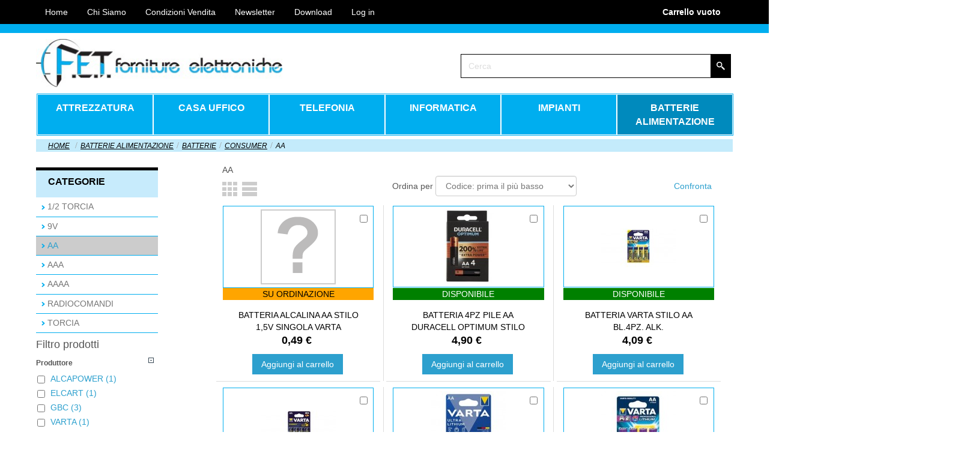

--- FILE ---
content_type: text/html; charset=utf-8
request_url: https://www.fettn.it/516-AA
body_size: 37298
content:
<!-- Template Name: Products -->



<!DOCTYPE html>
<html lang="it" dir="ltr">
<head>
    <title>AA - Forniture Elettroniche Trentine snc</title>
            <meta http-equiv="Content-Type" content="application/xhtml+xml; charset=utf-8" />
    <meta http-equiv="content-language" content="it" />
    <meta name="generator" content="PrestaShop" />
    <meta name="robots" content="index,follow" />
    <link rel="icon" type="image/x-icon" href="/img/favicon.ico?1588879686" />
    <link rel="shortcut icon" type="image/x-icon" href="/img/favicon.ico?1588879686" />
    <script type="text/javascript">
        var baseDir = 'https://www.fettn.it/';
        var baseUri = 'https://www.fettn.it/';
        var static_token = 'ff38490fb3813418e1ddac036aac6df8';
        var token = 'ee63d3428944ca08603719b30158f28c';
        var priceDisplayPrecision = 2;
        var priceDisplayMethod = 0;
        var roundMode = 2;
        var themeParam = '';
    </script>
    <script src="/themes/FetEshop/js/deferTop.js?version=1.0.728"></script>
<script src="/themes/FetEshop/js/jquery.js?version=1.0.728"></script>
<script src="/themes/FetEshop/js/deferBottom.js?version=1.0.728"></script>
    <meta name="viewport" content="width=device-width, initial-scale=1.0">
<link rel="stylesheet" href="/themes/FetEshop/css/bootstrap.css?version=1.0.728" media="screen" />
<script src="/themes/FetEshop/js/bootstrap.min.js?version=1.0.728"></script>
<!--[if lte IE 9]>
<link rel="stylesheet" type="text/css" href="/themes/FetEshop/css/layout.ie.css" />
<script src="/themes/FetEshop/js/layout.ie.js"></script>
<![endif]-->
<script src="/themes/FetEshop/js/layout.core.js"></script>
<script src="/themes/FetEshop/CloudZoom.js?version=1.0.728" type="text/javascript"></script>
    
    
            <script type="text/javascript">
var CUSTOMIZE_TEXTFIELD = 1;
var FancyboxI18nClose = 'Chiudi';
var FancyboxI18nNext = 'Avanti';
var FancyboxI18nPrev = 'Indietro';
var addedTranslation = 'Aggiunto';
var ajax_allowed = true;
var ajaxsearch = true;
var baseDir = 'https://www.fettn.it/';
var baseUri = 'https://www.fettn.it/';
var blocksearch_type = 'top';
var comparator_max_item = 3;
var comparedProductsIds = [];
var contentOnly = false;
var customizationIdMessage = 'Personalizzazioni';
var delete_txt = 'Elimina';
var displayList = false;
var freeProductTranslation = 'Gratuito!';
var freeShippingTranslation = 'Spedizione gratuita!';
var generated_date = 1769674439;
var hasDeliveryAddress = false;
var id_lang = 1;
var img_dir = '/themes/FetEshop/img/';
var instantsearch = true;
var isGuest = 0;
var isLogged = 0;
var max_item = 'Non è possibile aggiungere più di 3 prodotto / i al confronto del prodotto';
var min_item = 'Si prega di selezionare almeno un prodotto';
var page_name = 'category';
var priceDisplayMethod = 0;
var priceDisplayPrecision = 2;
var quickView = true;
var removingLinkText = 'rimuovi questo prodotto dal carrello';
var request = 'https://www.fettn.it/516-AA';
var roundMode = 2;
var search_url = 'https://www.fettn.it/ricerca';
var static_token = 'ff38490fb3813418e1ddac036aac6df8';
var toBeDetermined = 'Da determinare';
var token = 'ee63d3428944ca08603719b30158f28c';
var usingSecureMode = true;
</script>

                                <script type="text/javascript" src="/js/jquery/jquery-1.11.0.min.js"></script>
                                <script type="text/javascript" src="/js/jquery/jquery-migrate-1.2.1.min.js"></script>
                                <script type="text/javascript" src="/js/jquery/plugins/jquery.easing.js"></script>
                                <script type="text/javascript" src="/js/tools.js"></script>
                                <script type="text/javascript" src="/themes/FetEshop/js/autoload/15-jquery.total-storage.min.js"></script>
                                <script type="text/javascript" src="/themes/FetEshop/js/autoload/15-jquery.uniform-modified.js"></script>
                                <script type="text/javascript" src="/js/jquery/plugins/fancybox/jquery.fancybox.js"></script>
                                <script type="text/javascript" src="/themes/FetEshop/js/products-comparison.js"></script>
                                <script type="text/javascript" src="/themes/FetEshop/js/modules/blockcart/ajax-cart.js"></script>
                                <script type="text/javascript" src="/js/jquery/plugins/jquery.scrollTo.js"></script>
                                <script type="text/javascript" src="/js/jquery/plugins/jquery.serialScroll.js"></script>
                                <script type="text/javascript" src="/js/jquery/plugins/bxslider/jquery.bxslider.js"></script>
                                <script type="text/javascript" src="/themes/FetEshop/js/tools/treeManagement.js"></script>
                                <script type="text/javascript" src="/js/jquery/plugins/autocomplete/jquery.autocomplete.js"></script>
                                <script type="text/javascript" src="/themes/FetEshop/js/modules/blocksearch/blocksearch.js"></script>
                                <script type="text/javascript" src="/modules/blocktopmenu/js/hoverIntent.js"></script>
                                <script type="text/javascript" src="/modules/blocktopmenu/js/superfish-modified.js"></script>
                                <script type="text/javascript" src="/modules/blocklayered/blocklayered.js"></script>
                                <script type="text/javascript" src="/js/jquery/ui/jquery.ui.core.min.js"></script>
                                <script type="text/javascript" src="/js/jquery/ui/jquery.ui.widget.min.js"></script>
                                <script type="text/javascript" src="/js/jquery/ui/jquery.ui.mouse.min.js"></script>
                                <script type="text/javascript" src="/js/jquery/ui/jquery.ui.slider.min.js"></script>
                                                <link href="/themes/FetEshop/css/grid_prestashop.css" rel="stylesheet" type="text/css" media="all" />
                                                                            <link href="/themes/FetEshop/css/global.css?version=1.0.728" rel="stylesheet" type="text/css" media="all" />
                                <link href="/js/jquery/plugins/fancybox/jquery.fancybox.css" rel="stylesheet" type="text/css" media="all" />
                                <link href="/themes/FetEshop/css/product_list.css" rel="stylesheet" type="text/css" media="all" />
                                <link href="/themes/FetEshop/css/category.css" rel="stylesheet" type="text/css" media="all" />
                                <link href="/themes/FetEshop/css/scenes.css" rel="stylesheet" type="text/css" media="all" />
                                <link href="/themes/FetEshop/css/modules/blockpermanentlinks/blockpermanentlinks.css" rel="stylesheet" type="text/css" media="all" />
                                <link href="/modules/blockviewed/blockviewed.css" rel="stylesheet" type="text/css" media="all" />
                                <link href="/themes/FetEshop/css/modules/blockcart/blockcart.css" rel="stylesheet" type="text/css" media="all" />
                                <link href="/js/jquery/plugins/bxslider/jquery.bxslider.css" rel="stylesheet" type="text/css" media="all" />
                                <link href="/themes/FetEshop/css/modules/blockcontact/blockcontact.css" rel="stylesheet" type="text/css" media="all" />
                                <link href="/themes/FetEshop/css/modules/blockcategories/blockcategories.css" rel="stylesheet" type="text/css" media="all" />
                                <link href="/themes/FetEshop/css/modules/blockspecials/blockspecials.css" rel="stylesheet" type="text/css" media="all" />
                                <link href="/themes/FetEshop/css/modules/blockcurrencies/blockcurrencies.css" rel="stylesheet" type="text/css" media="all" />
                                <link href="/themes/FetEshop/css/modules/blockmyaccountfooter/blockmyaccount.css" rel="stylesheet" type="text/css" media="all" />
                                <link href="/themes/FetEshop/css/modules/blockuserinfo/blockuserinfo.css" rel="stylesheet" type="text/css" media="all" />
                                <link href="/themes/FetEshop/css/modules/blocklanguages/blocklanguages.css" rel="stylesheet" type="text/css" media="all" />
                                <link href="/modules/blocktags/blocktags.css" rel="stylesheet" type="text/css" media="all" />
                                <link href="/themes/FetEshop/css/modules/blocksearch/blocksearch.css" rel="stylesheet" type="text/css" media="all" />
                                <link href="/js/jquery/plugins/autocomplete/jquery.autocomplete.css" rel="stylesheet" type="text/css" media="all" />
                                <link href="/modules/blocktopmenu/css/superfish-modified.css" rel="stylesheet" type="text/css" media="all" />
                                <link href="/themes/FetEshop/css/modules/blocknewsletter/blocknewsletter.css" rel="stylesheet" type="text/css" media="all" />
                                <link href="/modules/themeconfigurator/css/hooks.css" rel="stylesheet" type="text/css" media="all" />
                                <link href="/js/jquery/ui/themes/base/jquery.ui.core.css" rel="stylesheet" type="text/css" media="all" />
                                <link href="/js/jquery/ui/themes/base/jquery.ui.slider.css" rel="stylesheet" type="text/css" media="all" />
                                <link href="/js/jquery/ui/themes/base/jquery.ui.theme.css" rel="stylesheet" type="text/css" media="all" />
                                <link href="/themes/FetEshop/css/modules/blocklayered/blocklayered.css" rel="stylesheet" type="text/css" media="all" />
                                <link href="/modules/slidecaptcha/views/css/QapTcha.jquery16.css" rel="stylesheet" type="text/css" media="all" />
                                <link href="/modules/paypal/views/css/paypal.css" rel="stylesheet" type="text/css" media="all" />
                    
    
<script defer type="text/javascript">/*
 *
 *  2007-2022 PayPal
 *
 *  NOTICE OF LICENSE
 *
 *  This source file is subject to the Academic Free License (AFL 3.0)
 *  that is bundled with this package in the file LICENSE.txt.
 *  It is also available through the world-wide-web at this URL:
 *  http://opensource.org/licenses/afl-3.0.php
 *  If you did not receive a copy of the license and are unable to
 *  obtain it through the world-wide-web, please send an email
 *  to license@prestashop.com so we can send you a copy immediately.
 *
 *  DISCLAIMER
 *
 *  Do not edit or add to this file if you wish to upgrade PrestaShop to newer
 *  versions in the future. If you wish to customize PrestaShop for your
 *  needs please refer to http://www.prestashop.com for more information.
 *
 *  @author 2007-2022 PayPal
 *  @author 202 ecommerce <tech@202-ecommerce.com>
 *  @copyright PayPal
 *  @license http://opensource.org/licenses/osl-3.0.php Open Software License (OSL 3.0)
 *
 */


    

function updateFormDatas()
{
	var nb = $('#quantity_wanted').val();
	var id = $('#idCombination').val();

	$('.paypal_payment_form input[name=quantity]').val(nb);
	$('.paypal_payment_form input[name=id_p_attr]').val(id);
}
	
$(document).ready( function() {
    
		var baseDirPP = baseDir.replace('http:', 'https:');
		
	if($('#in_context_checkout_enabled').val() != 1)
	{
        $(document).on('click','#payment_paypal_express_checkout', function() {
			$('#paypal_payment_form_cart').submit();
			return false;
		});
	}


	var jquery_version = $.fn.jquery.split('.');
	if(jquery_version[0]>=1 && jquery_version[1] >= 7)
	{
		$('body').on('submit',".paypal_payment_form", function () {
			updateFormDatas();
		});
	}
	else {
		$('.paypal_payment_form').live('submit', function () {
			updateFormDatas();
		});
	}

	function displayExpressCheckoutShortcut() {
		var id_product = $('input[name="id_product"]').val();
		var id_product_attribute = $('input[name="id_product_attribute"]').val();
		$.ajax({
			type: "GET",
			url: baseDirPP+'/modules/paypal/express_checkout/ajax.php',
			data: { get_qty: "1", id_product: id_product, id_product_attribute: id_product_attribute },
			cache: false,
			success: function(result) {
				if (result == '1') {
					$('#container_express_checkout').slideDown();
				} else {
					$('#container_express_checkout').slideUp();
				}
				return true;
			}
		});
	}

	$('select[name^="group_"]').change(function () {
		setTimeout(function(){displayExpressCheckoutShortcut()}, 500);
	});

	$('.color_pick').click(function () {
		setTimeout(function(){displayExpressCheckoutShortcut()}, 500);
	});

    if($('body#product').length > 0) {
        setTimeout(function(){displayExpressCheckoutShortcut()}, 500);
    }
	
	
			

	var modulePath = 'modules/paypal';
	var subFolder = '/integral_evolution';

	var fullPath = baseDirPP + modulePath + subFolder;
	var confirmTimer = false;
		
	if ($('form[target="hss_iframe"]').length == 0) {
		if ($('select[name^="group_"]').length > 0)
			displayExpressCheckoutShortcut();
		return false;
	} else {
		checkOrder();
	}

	function checkOrder() {
		if(confirmTimer == false)
			confirmTimer = setInterval(getOrdersCount, 1000);
	}

	});


</script><!-- Facebook Product Ad Module by BusinessTech - Start Facebook Pixel Code -->
	
	<script>
		!function(f,b,e,v,n,t,s){if(f.fbq)return;n=f.fbq=function(){n.callMethod?
			n.callMethod.apply(n,arguments):n.queue.push(arguments)};if(!f._fbq)f._fbq=n;
			n.push=n;n.loaded=!0;n.version='2.0';n.queue=[];t=b.createElement(e);t.async=!0;
			t.src=v;s=b.getElementsByTagName(e)[0];s.parentNode.insertBefore(t,s)
		}(window, document,'script','https://connect.facebook.net/en_US/fbevents.js');

					fbq('consent', 'grant');
		
		fbq('init', '940998179693983');
		fbq('track', 'PageView');

		

				
		fbq('track', 'ViewCategory', {
			
							content_type : 'product',
							content_ids : ['FETIT7161,FETIT7429,FETIT49009,FETIT51109,FETIT52573,FETIT80829,FETIT54146'],
							content_name : 'AA',
							content_category : 'BATTERIE ALIMENTAZIONE > BATTERIE > CONSUMER > AA'						
		});
		
				
	</script>
	<noscript><img height="1" width="1" style="display:none" src="https://www.facebook.com/tr?id=940998179693983&ev=PageView&noscript=1"/></noscript>
	

	<!-- manage the click event on the wishlist and the add to cart -->
		<script type="text/javascript" src="/modules/facebookproductad/views/js/pixel.js"></script>
	<script type="text/javascript">

		var oPixelFacebook = new oPixelFacebook();

		oPixelFacebook.addToCart({"content_name":"BATTERIA  VARTA  STILO AA BL.4PZ. ALK.","content_category":"AA","content_ids":"['FETIT7161']","content_type":"product","currency":"EUR"}, 'a[data-id-product="7161"].ajax_add_to_cart_button');oPixelFacebook.addToWishList({"content_name":"BATTERIA  VARTA  STILO AA BL.4PZ. ALK.","content_category":"AA","content_ids":"['FETIT7161']","content_type":"product","currency":"EUR"}, 'a[rel="7161"].addToWishlist');oPixelFacebook.addToCart({"content_name":"BATTERIA VARTA  AA STILO  BLISTER 4 PZ SERIE BLU HIGH ENERGY 39500125","content_category":"AA","content_ids":"['FETIT7429']","content_type":"product","currency":"EUR"}, 'a[data-id-product="7429"].ajax_add_to_cart_button');oPixelFacebook.addToWishList({"content_name":"BATTERIA VARTA  AA STILO  BLISTER 4 PZ SERIE BLU HIGH ENERGY 39500125","content_category":"AA","content_ids":"['FETIT7429']","content_type":"product","currency":"EUR"}, 'a[rel="7429"].addToWishlist');oPixelFacebook.addToCart({"content_name":"BATTERIA STILO 4 PZ BLISTER ENERGY LR06\/B4 4103 - Pile alcaline varta energy                BLISTER 4PZ PILE ALCA.STILO VARTA EN","content_category":"AA","content_ids":"['FETIT49009']","content_type":"product","currency":"EUR"}, 'a[data-id-product="49009"].ajax_add_to_cart_button');oPixelFacebook.addToWishList({"content_name":"BATTERIA STILO 4 PZ BLISTER ENERGY LR06\/B4 4103 - Pile alcaline varta energy                BLISTER 4PZ PILE ALCA.STILO VARTA EN","content_category":"AA","content_ids":"['FETIT49009']","content_type":"product","currency":"EUR"}, 'a[rel="49009"].addToWishlist');oPixelFacebook.addToCart({"content_name":"BATTERIA STILO VARTA LITIO AA PROF.  VIOLA  1,5V","content_category":"AA","content_ids":"['FETIT51109']","content_type":"product","currency":"EUR"}, 'a[data-id-product="51109"].ajax_add_to_cart_button');oPixelFacebook.addToWishList({"content_name":"BATTERIA STILO VARTA LITIO AA PROF.  VIOLA  1,5V","content_category":"AA","content_ids":"['FETIT51109']","content_type":"product","currency":"EUR"}, 'a[rel="51109"].addToWishlist');oPixelFacebook.addToCart({"content_name":"BATTERIA  Alcalina AA Stilo 1,5V SINGOLA VARTA","content_category":"AA","content_ids":"['FETIT52573']","content_type":"product","currency":"EUR"}, 'a[data-id-product="52573"].ajax_add_to_cart_button');oPixelFacebook.addToWishList({"content_name":"BATTERIA  Alcalina AA Stilo 1,5V SINGOLA VARTA","content_category":"AA","content_ids":"['FETIT52573']","content_type":"product","currency":"EUR"}, 'a[rel="52573"].addToWishlist');oPixelFacebook.addToCart({"content_name":"VARTA LITHIUM PROFESSIONAL AA BL4PZ VARTA LITHIUM PROFESSIONAL AA BL4PZ","content_category":"AA","content_ids":"['FETIT80829']","content_type":"product","currency":"EUR"}, 'a[data-id-product="80829"].ajax_add_to_cart_button');oPixelFacebook.addToWishList({"content_name":"VARTA LITHIUM PROFESSIONAL AA BL4PZ VARTA LITHIUM PROFESSIONAL AA BL4PZ","content_category":"AA","content_ids":"['FETIT80829']","content_type":"product","currency":"EUR"}, 'a[rel="80829"].addToWishlist');oPixelFacebook.addToCart({"content_name":"BATTERIA  4PZ PILE AA DURACELL OPTIMUM STILO","content_category":"AA","content_ids":"['FETIT54146']","content_type":"product","currency":"EUR"}, 'a[data-id-product="54146"].ajax_add_to_cart_button');oPixelFacebook.addToWishList({"content_name":"BATTERIA  4PZ PILE AA DURACELL OPTIMUM STILO","content_category":"AA","content_ids":"['FETIT54146']","content_type":"product","currency":"EUR"}, 'a[rel="54146"].addToWishlist');

	</script>
	<!-- Facebook Product Ad Module by BusinessTech - End Facebook Pixel Code -->


    <script src="/themes/FetEshop/js/script.js?version=1.0.728"></script>
    </head>
<body id="category" class="  bootstrap  bd-body-3  bd-pagebackground bd-margins">
    <header class=" bd-headerarea-1 bd-margins">
        <div data-affix
     data-offset=""
     data-fix-at-screen="top"
     data-clip-at-control="top"
     
 data-enable-lg
     
 data-enable-md
     
 data-enable-sm
     
     class=" bd-affix-3 bd-no-margins bd-margins "><section class=" bd-section-7 bd-tagstyles " id="section7" data-section-title="Section">
    <div class="bd-container-inner bd-margins clearfix">
        <div class=" bd-customcmscode-4 bd-tagstyles">
<!-- MODULO USER INFORMATION PERSONALIZZATO -->
        <div class=" bd-topmenu-2" data-responsive-menu="true">
        <div class=" bd-responsivemenu-2 collapse-button">
            <div class="bd-container-inner">
                <div class="bd-menuitem-13 ">
                    <a  data-toggle="collapse" data-target=".bd-topmenu-2 .collapse-button + .navbar-collapse" href="#" onclick="return false;"><span></span></a>
                </div>
            </div>
        </div>
        <div class="navbar-collapse collapse"> 
          <div class=" bd-horizontalmenu-2 clearfix">
              <div class="bd-container-inner">
                  <ul class=" bd-menu-4 nav nav-pills navbar-left">
                    <li id="home" class=" bd-menuitem-4"><a href="https://www.fettn.it/" title="Home Page" account" rel="nofollow"><span>Home</span></a></li>

<li id="download" class=" bd-menuitem-4"><a href="https://www.fettn.it/content/4-chi-siamo" title="Chi Siamo">Chi Siamo</a></li>                    
<li id="condizioni" class=" bd-menuitem-4"><a href="https://www.fettn.it/content/3-condizioni-generali-di-vendita" title="Condizioni Vendita">Condizioni Vendita</a></li>                                         

<li id="newsletter" class=" bd-menuitem-4"><a href="https://www.fettn.it/content/6-newsletter" title="Newsletter">Newsletter</a></li>                                         
                    
                    <li id="download" class=" bd-menuitem-4"><a href="http://cloud.fettn.it" title="Download" account" rel="nofollow"><span>Download</span></a></li>
                    
                                            <li class=" bd-menuitem-4">
                            <a href="https://www.fettn.it/account" title="Login to your customer account" login" rel="nofollow"><span>Log in</span></a>
                        </li>
    
                                    </ul>
              </div>
          </div>
        </div>
    </div>
</div>
	
		<div class=" bd-customcmscode-5 bd-tagstyles">
<script language="javascript">
  document.cookie = "TipoPrezzo=LIS;path=/";
</script>
</div>
	
		<div class=" bd-customcmscode-14 bd-tagstyles">
<b>
<p style="color:#FFFFFF; line-height:40px;text-align: right;">
                <a style="color:#FFFFFF;" href="https://www.fettn.it/ordine" title="Visualizza Carrello" rel="nofollow">Carrello 
                <span class="ajax_cart_quantity hidden">0</span>
                <span class="ajax_cart_product_txt hidden">Prodotto</span>
                <span class="ajax_cart_product_txt_s hidden">Prodotti</span>
                <span class="ajax_cart_total hidden">
                                    </span>
                <span class="ajax_cart_no_product">vuoto</span>
                </a>
  </b>
 </p>

</div>
	
		<div class=" bd-customcmscode-9 bd-tagstyles">

</div>
    </div>
</section></div>
	
		<div data-affix
     data-offset="40px"
     data-fix-at-screen="top"
     data-clip-at-control="top"
     
 data-enable-lg
     
 data-enable-md
     
 data-enable-sm
     
     class=" bd-affix-4 bd-no-margins bd-margins "><section class=" bd-section-9 bd-tagstyles " id="section9" data-section-title="Section">
    <div class="bd-container-inner bd-margins clearfix">
        
    </div>
</section></div>
	
		<div class="bd-containereffect-9 container-effect container "><section class=" bd-section-11 bd-tagstyles " id="section11" data-section-title="Section">
    <div class="bd-container-inner bd-margins clearfix">
        
<a id="header_logo" class=" bd-logo-2 hidden-xs bd-imagescaling bd-imagescaling-2" href="http://www.fettn.it/" title="
 Forniture Elettroniche Trentine snc">
    <img class="logo  bd-imagestyles-16" src="https://www.fettn.it/img/forniture-elettroniche-trentine-snc-logo-1499687814.jpg" width="400" height="78" alt="Forniture Elettroniche Trentine snc" />
</a>
	
		            <!-- Block search module TOP -->
    <div id="search_block_top">
        <form class=" bd-search-4 hidden-sm hidden-xs bd-no-margins form-inline" name="search" method="get" action="https://www.fettn.it/ricerca" id="searchbox">
    <div class="bd-container-inner">
        <input type="hidden" name="orderby" value="position" />
        <input type="hidden" name="controller" value="search" />
        <input type="hidden" name="orderway" value="desc" />
                <div class="bd-search-wrapper">
            
                <input type="text" name="search_query" class=" bd-bootstrapinput-6 form-control" placeholder="Cerca" value="" id="search_query_top"/>
                <a href="#" class="bd-icon-9 bd-icon " link-disable="true"></a>
        </div>
    </div>
    <script>
        (function (jQuery, $) {
            jQuery('.bd-search-4 .bd-icon-9').on('click', function (e) {
                e.preventDefault();
                jQuery('#searchbox').submit();
            });
        })(window._$, window._$);
    </script>
</form>
    </div>
    <script type="text/javascript">
// <![CDATA[
$('document').ready(function() {

	var $input = $("#search_query_top");

	$input.autocomplete(
	'https://www.fettn.it/ricerca',
	{
		minChars: 3,
		max: 10,
		width: 500,
		selectFirst: false,
		scroll: false,
		dataType: "json",
		formatItem: function(data, i, max, value, term) {
			return value;
		},
		parse: function(data) {
			var mytab = [];            
            for (var i = 0; i < data.length; i++)
               mytab[mytab.length] = { data: data[i], value: '<div style="height:50px; width: 50px; max-width: 50px; dispaly:inline-block; margin-right: 5px; float:left;"><center><img src="'+data[i].img_link+'" style="max-height:50px; max-width:50px; display: block;float: left;"></center></div>' + data[i].pname };
			return mytab;
		},
		extraParams: {
			ajaxSearch: 1,
			id_lang: 1
		}
	})
	.result(function(event, data, formatted) {
		$input.val(data.pname);
		document.location.href = data.product_link;
	});
});
// ]]>
</script>

<script type="text/javascript">
// <![CDATA[
function tryToCloseInstantSearch()
{
	var $oldCenterColumn = $('#old_center_column');
	if ($oldCenterColumn.length > 0)
	{
		$('#center_column').remove();
		$oldCenterColumn.attr('id', 'center_column').show();
		return false;
	}
}

instantSearchQueries = [];
function stopInstantSearchQueries()
{
	for(var i=0; i<instantSearchQueries.length; i++) {
		instantSearchQueries[i].abort();
	}
	instantSearchQueries = [];
}

$('document').ready(function() {

	var $input = $("#search_query_top");

	$input.on('keyup', function() {
		if ($(this).val().length > 4)
		{
			stopInstantSearchQueries();
			instantSearchQuery = $.ajax({
				url: 'https://www.fettn.it/ricerca',
				data: {
					instantSearch: 1,
					id_lang: 1,
					q: $(this).val()
				},
				dataType: 'html',
				type: 'POST',
				headers: { "cache-control": "no-cache" },
				async: true,
				cache: false,
				success: function(data){
					if($input.val().length > 0)
					{
						tryToCloseInstantSearch();
						$('#center_column').attr('id', 'old_center_column');
						$('#old_center_column').after('<div id="center_column" class="' + $('#old_center_column').attr('class') + '">'+data+'</div>').hide();
						// Button override
						ajaxCart.overrideButtonsInThePage();
						$("#instant_search_results a.close").on('click', function() {
							$input.val('');
							return tryToCloseInstantSearch();
						});
						return false;
					}
					else
						tryToCloseInstantSearch();
				}
			});
			instantSearchQueries.push(instantSearchQuery);
		}
		else
			tryToCloseInstantSearch();
	});
});
// ]]>
</script>

    </div>
</section></div>
	
		<section class=" bd-section-4 hidden-md hidden-lg bd-tagstyles" id="section4" data-section-title="Section">
    <div class="bd-container-inner bd-margins clearfix">
        
<a id="header_logo" class=" bd-logo-3 hidden-md hidden-sm hidden-lg" href="http://www.fettn.it/" title="
 Forniture Elettroniche Trentine snc">
    <img class="logo  bd-imagestyles" src="https://www.fettn.it/img/forniture-elettroniche-trentine-snc-logo-1499687814.jpg" width="400" height="78" alt="Forniture Elettroniche Trentine snc" />
</a>
	
		<!-- Block user information module ShoppingCart -->
        


<div id="header_user" class=" bd-cartlink-4 hidden-md hidden-lg">
    
    <div class=" bd-horizontalmenu-5 clearfix">
        <div class="bd-container-inner">
            
            <ul class=" bd-menu-10 nav nav-pills nav-center">
                <li class=" bd-menuitem-20">
                    <a id="shopping_cart" href="https://www.fettn.it/ordine" title="Visualizza il mio carrello" rel="nofollow">
                                                    
                                <span>
                                    
                                        Carello
                                </span>
                                <span class="ajax_cart_no_product">vuoto</span>
                            
                                            </a>

                    <div class="bd-menu-11-popup hidden cart-popup-menu">
                        
                        <ul class=" bd-menu-11 bd-no-margins">
                            <li class=" bd-menuitem-21">
                                                                                                <div class="cart_block hidden">
                                    <div class=" bd-cartcontainer-5">
    
<!-- MODULE Block cart -->
<div class=" bd-grid-14">
  <div class="container-fluid">
    <div class="separated-grid row">
                    </div>
  </div>
</div>
<!-- /MODULE Block cart -->
	
		<div class=" bd-pricetext-23">
                    <p id="cart-prices">
            <span class=" bd-label-27">Spedizione</span>
            <span id="cart_block_shipping_cost" class="price ajax_cart_shipping_cost  bd-container-82 bd-tagstyles"></span>
            <br/>
                                    <span class=" bd-label-27">Totale</span>
            <span id="cart_block_total" class="price ajax_block_cart_total  bd-container-82 bd-tagstyles"></span>
        </p>
            </div>
	
		<a href="https://www.fettn.it/ordine" class=" bd-button-20" title="Visualizza il mio carrello" rel="nofollow">Carello</a>	
		<a href="https://www.fettn.it/ordine" id="button_order_cart" class="exclusive bd-button-19 " title="Check out" rel="nofollow">Check out</a>
</div>
                                </div>

                                                                <div class="empty_cart  bd-cartlink-4 hidden-md hidden-lg" style="display: none;">
                                    <div class=" bd-cartcontainer-5">
    
<!-- MODULE Block cart -->
<div class=" bd-grid-14">
  <div class="container-fluid">
    <div class="separated-grid row">
                                    <div class="separated-item-9 col-md-12 list">
    <div class=" bd-griditem-9">    
    <a class=" bd-productimage-10" href="#">
        <img class=" bd-imagestyles-15" src="" alt=""/>
    </a>
	
		<div class=" bd-layoutbox-5 bd-no-margins bd-no-margins clearfix">
    <div class="bd-container-inner">
        



    <div class=" bd-producttitle-16">
            
                    <span class="quantity-formated"><span class="quantity"></span>x</span>
            <a class="cart_block_product_name" href="#" title="">&nbsp;</a>
            </div>
	
		<div class=" bd-cartprice-5">
    <div class=" bd-pricetext-20">
    <span class="price">
					<b>Gratuito!</b>
			</span>
</div>
</div>
    </div>
</div>
	
		<span class="remove_link">
            <a rel="nofollow" class="ajax_cart_block_remove_link  bd-itemremovelink-5" href="">
            <span class="
 bd-icon-28 bd-icon "></span>
        </a>
    </span></div>
</div>
        </div>
  </div>
</div>
<!-- /MODULE Block cart -->
	
		<div class=" bd-pricetext-23">
                    <p id="cart-prices">
            <span class=" bd-label-27">Spedizione</span>
            <span id="cart_block_shipping_cost" class="price ajax_cart_shipping_cost  bd-container-82 bd-tagstyles"></span>
            <br/>
                                    <span class=" bd-label-27">Totale</span>
            <span id="cart_block_total" class="price ajax_block_cart_total  bd-container-82 bd-tagstyles"></span>
        </p>
            </div>
	
		<a href="https://www.fettn.it/ordine" class=" bd-button-20" title="Visualizza il mio carrello" rel="nofollow">Carello</a>	
		<a href="https://www.fettn.it/ordine" id="button_order_cart" class="exclusive bd-button-19 " title="Check out" rel="nofollow">Check out</a>
</div>
                                </div>
                            </li>
                        </ul>
                        
                    </div>
                </li>
            </ul>
            
        </div>
    </div>
    
</div>
	
		            <!-- Block search module TOP -->
    <div id="search_block_top">
        <form class=" bd-search-8 hidden-md hidden-lg form-inline" name="search" method="get" action="https://www.fettn.it/ricerca" id="searchbox">
    <div class="bd-container-inner">
        <input type="hidden" name="orderby" value="position" />
        <input type="hidden" name="controller" value="search" />
        <input type="hidden" name="orderway" value="desc" />
                <div class="bd-search-wrapper">
            
                <input type="text" name="search_query" class=" bd-bootstrapinput-4 form-control" placeholder="Cerca" value="" id="search_query_top"/>
                <a href="#" class="bd-icon-20 bd-icon " link-disable="true"></a>
        </div>
    </div>
    <script>
        (function (jQuery, $) {
            jQuery('.bd-search-8 .bd-icon-20').on('click', function (e) {
                e.preventDefault();
                jQuery('#searchbox').submit();
            });
        })(window._$, window._$);
    </script>
</form>
    </div>
    <script type="text/javascript">
// <![CDATA[
$('document').ready(function() {

	var $input = $("#search_query_top");

	$input.autocomplete(
	'https://www.fettn.it/ricerca',
	{
		minChars: 3,
		max: 10,
		width: 500,
		selectFirst: false,
		scroll: false,
		dataType: "json",
		formatItem: function(data, i, max, value, term) {
			return value;
		},
		parse: function(data) {
			var mytab = [];            
            for (var i = 0; i < data.length; i++)
               mytab[mytab.length] = { data: data[i], value: '<div style="height:50px; width: 50px; max-width: 50px; dispaly:inline-block; margin-right: 5px; float:left;"><center><img src="'+data[i].img_link+'" style="max-height:50px; max-width:50px; display: block;float: left;"></center></div>' + data[i].pname };
			return mytab;
		},
		extraParams: {
			ajaxSearch: 1,
			id_lang: 1
		}
	})
	.result(function(event, data, formatted) {
		$input.val(data.pname);
		document.location.href = data.product_link;
	});
});
// ]]>
</script>

<script type="text/javascript">
// <![CDATA[
function tryToCloseInstantSearch()
{
	var $oldCenterColumn = $('#old_center_column');
	if ($oldCenterColumn.length > 0)
	{
		$('#center_column').remove();
		$oldCenterColumn.attr('id', 'center_column').show();
		return false;
	}
}

instantSearchQueries = [];
function stopInstantSearchQueries()
{
	for(var i=0; i<instantSearchQueries.length; i++) {
		instantSearchQueries[i].abort();
	}
	instantSearchQueries = [];
}

$('document').ready(function() {

	var $input = $("#search_query_top");

	$input.on('keyup', function() {
		if ($(this).val().length > 4)
		{
			stopInstantSearchQueries();
			instantSearchQuery = $.ajax({
				url: 'https://www.fettn.it/ricerca',
				data: {
					instantSearch: 1,
					id_lang: 1,
					q: $(this).val()
				},
				dataType: 'html',
				type: 'POST',
				headers: { "cache-control": "no-cache" },
				async: true,
				cache: false,
				success: function(data){
					if($input.val().length > 0)
					{
						tryToCloseInstantSearch();
						$('#center_column').attr('id', 'old_center_column');
						$('#old_center_column').after('<div id="center_column" class="' + $('#old_center_column').attr('class') + '">'+data+'</div>').hide();
						// Button override
						ajaxCart.overrideButtonsInThePage();
						$("#instant_search_results a.close").on('click', function() {
							$input.val('');
							return tryToCloseInstantSearch();
						});
						return false;
					}
					else
						tryToCloseInstantSearch();
				}
			});
			instantSearchQueries.push(instantSearchQuery);
		}
		else
			tryToCloseInstantSearch();
	});
});
// ]]>
</script>

    </div>
</section>
	
		









<script type="text/javascript">
// <![CDATA[
    
    $(document).ready(function() {
        $.each($('li.active').parents('li'), function (i, val) {
            var parent = $(val);
            parent.addClass('active');
            parent.find('a:first').addClass('active');
        });
    });
    
//]]>
</script>

<div class="bd-containereffect-4 container-effect container ">
<nav class=" bd-hmenu-3 "  data-responsive-menu="true" data-responsive-levels="expand on click" data-responsive-type="" data-offcanvas-delay="0ms" data-offcanvas-duration="700ms" data-offcanvas-timing-function="ease">
    
        <div class=" bd-menuoverlay-3 bd-menu-overlay"></div>
        <div class=" bd-responsivemenu-8 collapse-button">
    <div class="bd-container-inner">
        <div class="bd-menuitem-41 ">
            <a  data-toggle="collapse"
                data-target=".bd-hmenu-3 .collapse-button + .navbar-collapse"
                href="#" onclick="return false;">
                    <span></span>
            </a>
        </div>
    </div>
</div>
        <div class="navbar-collapse collapse ">
        
        <div class=" bd-horizontalmenu-7 bd-no-margins clearfix">
            <div class="bd-container-inner">
                
                




                <ul class=" bd-menu-15 nav nav-pills nav-justified">
    


    
         <!-- Menu -->
            
<li class=" bd-menuitem-34 bd-toplevel-item bd-submenu-icon-only  bd-menuitem-34 bd-toplevel-item bd-has-megamenu bd-megamenu bd-megamenu-xs" ><a href="https://www.fettn.it/188-ATTREZZATURA" title="ATTREZZATURA" data-mega-width="sheet"><span>ATTREZZATURA</span></a>
    <div class="bd-menu-16-popup ">
    <div class="bd-menu-16 bd-no-margins bd-mega-grid  bd-grid-13">
        <div class="container-fluid">
            <div class="separated-grid row">
    
    
    <div class=" bd-menuitem-35  bd-sub-item  col-lg-3 col-md-2 bd-mega-item  bd-menuitem-36 separated-item-11">
        <div class=" bd-griditem-11 bd-grid-item">
<a href="https://www.fettn.it/189-SPRAY-SILICONE-COLLA" title="SPRAY / SILICONE / COLLA"><span>SPRAY / SILICONE / COLLA</span></a>        </div>
    </div>   
    
    
    
    
    <div class=" bd-menuitem-35  bd-sub-item  col-lg-3 col-md-2 bd-mega-item  bd-menuitem-36 separated-item-11">
        <div class=" bd-griditem-11 bd-grid-item">
<a href="https://www.fettn.it/192-PUNTALI" title="PUNTALI"><span>PUNTALI</span></a>        </div>
    </div>   
    
    
    
    
    <div class=" bd-menuitem-35  bd-sub-item  col-lg-3 col-md-2 bd-mega-item  bd-menuitem-36 separated-item-11">
        <div class=" bd-griditem-11 bd-grid-item">
<a href="https://www.fettn.it/193-STRUMENTI" title="STRUMENTI"><span>STRUMENTI</span></a>
    <div class="bd-menu-16-popup bd-megamenu-popup">
    <ul class=" bd-menu-16 bd-no-margins">
    
    
    <li class=" bd-menuitem-35  bd-sub-item  bd-mega-item  bd-menuitem-37">
<a href="https://www.fettn.it/195-SALDATORI" title="SALDATORI"><span>SALDATORI</span></a>
    <div class="bd-menu-16-popup ">
    <ul class=" bd-menu-16 bd-no-margins">
    
    
    <li class=" bd-menuitem-35  bd-sub-item  bd-mega-item  bd-menuitem-37">
<a href="https://www.fettn.it/199-PASTE" title="PASTE"><span>PASTE</span></a>    </li>
    
    
    
    
    <li class=" bd-menuitem-35  bd-sub-item  bd-mega-item  bd-menuitem-37">
<a href="https://www.fettn.it/200-STAGNO" title="STAGNO"><span>STAGNO</span></a>    </li>
    
    
    
    
    <li class=" bd-menuitem-35  bd-sub-item  bd-mega-item  bd-menuitem-37">
<a href="https://www.fettn.it/201-SALDATORI" title="SALDATORI"><span>SALDATORI</span></a>    </li>
    
    
    
    
    <li class=" bd-menuitem-35  bd-sub-item  bd-mega-item  bd-menuitem-37">
<a href="https://www.fettn.it/205-DISSALDATORI" title="DISSALDATORI"><span>DISSALDATORI</span></a>    </li>
    
    
    </ul>
    </div>

    </li>
    
    
    
    
    <li class=" bd-menuitem-35  bd-sub-item  bd-mega-item  bd-menuitem-37">
<a href="https://www.fettn.it/202-SPELAFILI" title="SPELA-FILI"><span>SPELA-FILI</span></a>    </li>
    
    
    
    
    <li class=" bd-menuitem-35  bd-sub-item  bd-mega-item  bd-menuitem-37">
<a href="https://www.fettn.it/203-MULTIMETRI" title="MULTIMETRI"><span>MULTIMETRI</span></a>    </li>
    
    
    
    
    <li class=" bd-menuitem-35  bd-sub-item  bd-mega-item  bd-menuitem-37">
<a href="https://www.fettn.it/204-FORBICI" title="FORBICI"><span>FORBICI</span></a>    </li>
    
    
    </ul>
    </div>

        </div>
    </div>   
    
    
    
    
    <div class=" bd-menuitem-35  bd-sub-item  col-lg-3 col-md-2 bd-mega-item  bd-menuitem-36 separated-item-11">
        <div class=" bd-griditem-11 bd-grid-item">
<a href="https://www.fettn.it/197-LAMPADE-CON-LENTE" title="LAMPADE CON LENTE"><span>LAMPADE CON LENTE</span></a>        </div>
    </div>   
    
    
    
    
    <div class=" bd-menuitem-35  bd-sub-item  col-lg-3 col-md-2 bd-mega-item  bd-menuitem-36 separated-item-11">
        <div class=" bd-griditem-11 bd-grid-item">
<a href="https://www.fettn.it/268-GUAINE-TERMO-FASCETTE" title="GUAINE TERMO FASCETTE"><span>GUAINE TERMO FASCETTE</span></a>
    <div class="bd-menu-16-popup bd-megamenu-popup">
    <ul class=" bd-menu-16 bd-no-margins">
    
    
    <li class=" bd-menuitem-35  bd-sub-item  bd-mega-item  bd-menuitem-37">
<a href="https://www.fettn.it/725-CALZA-INTRECCIATA" title="CALZA INTRECCIATA"><span>CALZA INTRECCIATA</span></a>    </li>
    
    
    
    
    <li class=" bd-menuitem-35  bd-sub-item  bd-mega-item  bd-menuitem-37">
<a href="https://www.fettn.it/891-SPIRALE-COPRICAVO" title="SPIRALE COPRICAVO"><span>SPIRALE COPRICAVO</span></a>    </li>
    
    
    
    
    <li class=" bd-menuitem-35  bd-sub-item  bd-mega-item  bd-menuitem-37">
<a href="https://www.fettn.it/892-GUAINA-TERMORESTRINGENTE" title="GUAINA TERMORESTRINGENTE"><span>GUAINA TERMORESTRINGENTE</span></a>    </li>
    
    
    
    
    <li class=" bd-menuitem-35  bd-sub-item  bd-mega-item  bd-menuitem-37">
<a href="https://www.fettn.it/893-FASCETTE" title="FASCETTE"><span>FASCETTE</span></a>    </li>
    
    
    </ul>
    </div>

        </div>
    </div>   
    
    
    
    
    <div class=" bd-menuitem-35  bd-sub-item  col-lg-3 col-md-2 bd-mega-item  bd-menuitem-36 separated-item-11">
        <div class=" bd-griditem-11 bd-grid-item">
<a href="https://www.fettn.it/538-BORSE-ATTREZZI" title="BORSE ATTREZZI"><span>BORSE ATTREZZI</span></a>        </div>
    </div>   
    
    
    
    
    <div class=" bd-menuitem-35  bd-sub-item  col-lg-3 col-md-2 bd-mega-item  bd-menuitem-36 separated-item-11">
        <div class=" bd-griditem-11 bd-grid-item">
<a href="https://www.fettn.it/539-NASTRO-ISOLANTE" title="NASTRO ISOLANTE"><span>NASTRO ISOLANTE</span></a>        </div>
    </div>   
    
    
    
    
    <div class=" bd-menuitem-35  bd-sub-item  col-lg-3 col-md-2 bd-mega-item  bd-menuitem-36 separated-item-11">
        <div class=" bd-griditem-11 bd-grid-item">
<a href="https://www.fettn.it/557-COLLANTI-MULTIUSO" title="COLLANTI MULTIUSO"><span>COLLANTI MULTIUSO</span></a>        </div>
    </div>   
    
    
    
    
    <div class=" bd-menuitem-35  bd-sub-item  col-lg-3 col-md-2 bd-mega-item  bd-menuitem-36 separated-item-11">
        <div class=" bd-griditem-11 bd-grid-item">
<a href="https://www.fettn.it/561-PINZE-RJ-E-F" title="PINZE RJ E F"><span>PINZE RJ E F</span></a>        </div>
    </div>   
    
    
    
    
    <div class=" bd-menuitem-35  bd-sub-item  col-lg-3 col-md-2 bd-mega-item  bd-menuitem-36 separated-item-11">
        <div class=" bd-griditem-11 bd-grid-item">
<a href="https://www.fettn.it/802-CONTENITORI-PLASTICI" title="CONTENITORI PLASTICI"><span>CONTENITORI PLASTICI</span></a>        </div>
    </div>   
    
    
    
    
    <div class=" bd-menuitem-35  bd-sub-item  col-lg-3 col-md-2 bd-mega-item  bd-menuitem-36 separated-item-11">
        <div class=" bd-griditem-11 bd-grid-item">
<a href="https://www.fettn.it/930-ETICHETTATRICI" title="ETICHETTATRICI"><span>ETICHETTATRICI</span></a>        </div>
    </div>   
    
    
            </div>
        </div>
    </div>
    </div>

</li>    
    
<li class=" bd-menuitem-34 bd-toplevel-item bd-submenu-icon-only  bd-menuitem-34 bd-toplevel-item bd-has-megamenu bd-megamenu bd-megamenu-xs" ><a href="https://www.fettn.it/279-CASA-UFFICO" title="CASA  UFFICO" data-mega-width="sheet"><span>CASA  UFFICO</span></a>
    <div class="bd-menu-16-popup ">
    <div class="bd-menu-16 bd-no-margins bd-mega-grid  bd-grid-13">
        <div class="container-fluid">
            <div class="separated-grid row">
    
    
    <div class=" bd-menuitem-35  bd-sub-item  col-lg-3 col-md-2 bd-mega-item  bd-menuitem-36 separated-item-11">
        <div class=" bd-griditem-11 bd-grid-item">
<a href="https://www.fettn.it/83-ILLUMINAZIONE-LED" title="ILLUMINAZIONE LED"><span>ILLUMINAZIONE LED</span></a>
    <div class="bd-menu-16-popup bd-megamenu-popup">
    <ul class=" bd-menu-16 bd-no-margins">
    
    
    <li class=" bd-menuitem-35  bd-sub-item  bd-mega-item  bd-menuitem-37">
<a href="https://www.fettn.it/84-LAMPADINE" title="LAMPADINE"><span>LAMPADINE</span></a>
    <div class="bd-menu-16-popup ">
    <ul class=" bd-menu-16 bd-no-margins">
    
    
    <li class=" bd-menuitem-35  bd-sub-item  bd-mega-item  bd-menuitem-37">
<a href="https://www.fettn.it/113-ATTACCO-E14" title="ATTACCO E14"><span>ATTACCO E14</span></a>
    <div class="bd-menu-16-popup ">
    <ul class=" bd-menu-16 bd-no-margins">
    
    
    <li class=" bd-menuitem-35  bd-sub-item  bd-mega-item  bd-menuitem-37">
<a href="https://www.fettn.it/226-56-WATT" title="5/6 WATT"><span>5/6 WATT</span></a>    </li>
    
    
    
    
    <li class=" bd-menuitem-35  bd-sub-item  bd-mega-item  bd-menuitem-37">
<a href="https://www.fettn.it/327-PER-CAPPE" title="PER CAPPE"><span>PER CAPPE</span></a>    </li>
    
    
    
    
    <li class=" bd-menuitem-35  bd-sub-item  bd-mega-item  bd-menuitem-37">
<a href="https://www.fettn.it/328-PER-FRIGO" title="PER FRIGO"><span>PER FRIGO</span></a>    </li>
    
    
    
    
    <li class=" bd-menuitem-35  bd-sub-item  bd-mega-item  bd-menuitem-37">
<a href="https://www.fettn.it/329-PER-FORNO" title="PER FORNO"><span>PER FORNO</span></a>    </li>
    
    
    </ul>
    </div>

    </li>
    
    
    
    
    <li class=" bd-menuitem-35  bd-sub-item  bd-mega-item  bd-menuitem-37">
<a href="https://www.fettn.it/114-ATTACCO-E27" title="ATTACCO E27"><span>ATTACCO E27</span></a>
    <div class="bd-menu-16-popup ">
    <ul class=" bd-menu-16 bd-no-margins">
    
    
    <li class=" bd-menuitem-35  bd-sub-item  bd-mega-item  bd-menuitem-37">
<a href="https://www.fettn.it/615-COLORATE" title="COLORATE"><span>COLORATE</span></a>    </li>
    
    
    
    
    <li class=" bd-menuitem-35  bd-sub-item  bd-mega-item  bd-menuitem-37">
<a href="https://www.fettn.it/727-MINI-GOCCIA" title="MINI GOCCIA"><span>MINI GOCCIA</span></a>
    <div class="bd-menu-16-popup ">
    <ul class=" bd-menu-16 bd-no-margins">
    
    
    <li class=" bd-menuitem-35  bd-sub-item  bd-mega-item  bd-menuitem-37">
<a href="https://www.fettn.it/729-MINI-CALDA" title="MINI CALDA"><span>MINI CALDA</span></a>    </li>
    
    
    
    
    <li class=" bd-menuitem-35  bd-sub-item  bd-mega-item  bd-menuitem-37">
<a href="https://www.fettn.it/730-MINI-NATURALE" title="MINI NATURALE"><span>MINI NATURALE</span></a>    </li>
    
    
    
    
    <li class=" bd-menuitem-35  bd-sub-item  bd-mega-item  bd-menuitem-37">
<a href="https://www.fettn.it/731-MINI-FREDDA" title="MINI FREDDA"><span>MINI FREDDA</span></a>    </li>
    
    
    </ul>
    </div>

    </li>
    
    
    
    
    <li class=" bd-menuitem-35  bd-sub-item  bd-mega-item  bd-menuitem-37">
<a href="https://www.fettn.it/728-GOCCIA" title="GOCCIA"><span>GOCCIA</span></a>
    <div class="bd-menu-16-popup ">
    <ul class=" bd-menu-16 bd-no-margins">
    
    
    <li class=" bd-menuitem-35  bd-sub-item  bd-mega-item  bd-menuitem-37">
<a href="https://www.fettn.it/732-GOGGIA-CALDA" title="GOGGIA CALDA"><span>GOGGIA CALDA</span></a>    </li>
    
    
    
    
    <li class=" bd-menuitem-35  bd-sub-item  bd-mega-item  bd-menuitem-37">
<a href="https://www.fettn.it/733-GOCCIA-NATURALE" title="GOCCIA NATURALE"><span>GOCCIA NATURALE</span></a>    </li>
    
    
    
    
    <li class=" bd-menuitem-35  bd-sub-item  bd-mega-item  bd-menuitem-37">
<a href="https://www.fettn.it/734-GOCCIA-FREDDA" title="GOCCIA FREDDA"><span>GOCCIA FREDDA</span></a>    </li>
    
    
    </ul>
    </div>

    </li>
    
    
    
    
    <li class=" bd-menuitem-35  bd-sub-item  bd-mega-item  bd-menuitem-37">
<a href="https://www.fettn.it/735-12-VOLT" title="12 VOLT"><span>12 VOLT</span></a>    </li>
    
    
    </ul>
    </div>

    </li>
    
    
    
    
    <li class=" bd-menuitem-35  bd-sub-item  bd-mega-item  bd-menuitem-37">
<a href="https://www.fettn.it/115-GLOBO" title="GLOBO"><span>GLOBO</span></a>
    <div class="bd-menu-16-popup ">
    <ul class=" bd-menu-16 bd-no-margins">
    
    
    <li class=" bd-menuitem-35  bd-sub-item  bd-mega-item  bd-menuitem-37">
<a href="https://www.fettn.it/121-8-WATT" title="8 WATT"><span>8 WATT</span></a>    </li>
    
    
    
    
    <li class=" bd-menuitem-35  bd-sub-item  bd-mega-item  bd-menuitem-37">
<a href="https://www.fettn.it/122-12-WATT" title="12 WATT"><span>12 WATT</span></a>    </li>
    
    
    
    
    <li class=" bd-menuitem-35  bd-sub-item  bd-mega-item  bd-menuitem-37">
<a href="https://www.fettn.it/123-15-WATT" title="15 WATT"><span>15 WATT</span></a>    </li>
    
    
    
    
    <li class=" bd-menuitem-35  bd-sub-item  bd-mega-item  bd-menuitem-37">
<a href="https://www.fettn.it/124-18-WATT" title="18 WATT"><span>18 WATT</span></a>    </li>
    
    
    
    
    <li class=" bd-menuitem-35  bd-sub-item  bd-mega-item  bd-menuitem-37">
<a href="https://www.fettn.it/229-56-WATT" title="5/6 WATT"><span>5/6 WATT</span></a>    </li>
    
    
    </ul>
    </div>

    </li>
    
    
    
    
    <li class=" bd-menuitem-35  bd-sub-item  bd-mega-item  bd-menuitem-37">
<a href="https://www.fettn.it/116-OLIVA-TORTIGLIONE" title="OLIVA TORTIGLIONE"><span>OLIVA TORTIGLIONE</span></a>
    <div class="bd-menu-16-popup ">
    <ul class=" bd-menu-16 bd-no-margins">
    
    
    <li class=" bd-menuitem-35  bd-sub-item  bd-mega-item  bd-menuitem-37">
<a href="https://www.fettn.it/228-56-WATT" title="5/6 WATT"><span>5/6 WATT</span></a>    </li>
    
    
    
    
    <li class=" bd-menuitem-35  bd-sub-item  bd-mega-item  bd-menuitem-37">
<a href="https://www.fettn.it/125-8-WATT" title="8 WATT"><span>8 WATT</span></a>    </li>
    
    
    
    
    <li class=" bd-menuitem-35  bd-sub-item  bd-mega-item  bd-menuitem-37">
<a href="https://www.fettn.it/126-12-WATT" title="12 WATT"><span>12 WATT</span></a>    </li>
    
    
    </ul>
    </div>

    </li>
    
    
    
    
    <li class=" bd-menuitem-35  bd-sub-item  bd-mega-item  bd-menuitem-37">
<a href="https://www.fettn.it/127-FARETTI-GU" title="FARETTI GU"><span>FARETTI GU</span></a>    </li>
    
    
    
    
    <li class=" bd-menuitem-35  bd-sub-item  bd-mega-item  bd-menuitem-37">
<a href="https://www.fettn.it/187-CIRCOLINA" title="CIRCOLINA"><span>CIRCOLINA</span></a>    </li>
    
    
    
    
    <li class=" bd-menuitem-35  bd-sub-item  bd-mega-item  bd-menuitem-37">
<a href="https://www.fettn.it/245-LAMPADINE-LED-R7S" title="LAMPADINE LED R7S"><span>LAMPADINE LED R7S</span></a>    </li>
    
    
    
    
    <li class=" bd-menuitem-35  bd-sub-item  bd-mega-item  bd-menuitem-37">
<a href="https://www.fettn.it/275-ATTACCO-G9" title="ATTACCO G9"><span>ATTACCO G9</span></a>    </li>
    
    
    
    
    <li class=" bd-menuitem-35  bd-sub-item  bd-mega-item  bd-menuitem-37">
<a href="https://www.fettn.it/305-ATTACCO-G4" title="ATTACCO G4"><span>ATTACCO G4</span></a>    </li>
    
    
    
    
    <li class=" bd-menuitem-35  bd-sub-item  bd-mega-item  bd-menuitem-37">
<a href="https://www.fettn.it/306-LAMPADINE-TRIS-PROMO" title="LAMPADINE TRIS PROMO"><span>LAMPADINE TRIS PROMO</span></a>    </li>
    
    
    
    
    <li class=" bd-menuitem-35  bd-sub-item  bd-mega-item  bd-menuitem-37">
<a href="https://www.fettn.it/357-LAMPADINE-LED-VINTAGE" title="LAMPADINE LED VINTAGE"><span>LAMPADINE LED VINTAGE</span></a>    </li>
    
    
    
    
    <li class=" bd-menuitem-35  bd-sub-item  bd-mega-item  bd-menuitem-37">
<a href="https://www.fettn.it/627-LAMPADE-COREL-3L-SMART" title="LAMPADE COREL 3L SMART"><span>LAMPADE COREL 3L SMART</span></a>    </li>
    
    
    
    
    <li class=" bd-menuitem-35  bd-sub-item  bd-mega-item  bd-menuitem-37">
<a href="https://www.fettn.it/726-LED-SPECIALI" title="LED SPECIALI"><span>LED SPECIALI</span></a>    </li>
    
    
    
    
    <li class=" bd-menuitem-35  bd-sub-item  bd-mega-item  bd-menuitem-37">
<a href="https://www.fettn.it/821-PLC-G242-PIN" title="PLC G24-2 PIN"><span>PLC G24-2 PIN</span></a>    </li>
    
    
    </ul>
    </div>

    </li>
    
    
    
    
    <li class=" bd-menuitem-35  bd-sub-item  bd-mega-item  bd-menuitem-37">
<a href="https://www.fettn.it/85-STRISCE-LED" title="STRISCE LED"><span>STRISCE LED</span></a>
    <div class="bd-menu-16-popup ">
    <ul class=" bd-menu-16 bd-no-margins">
    
    
    <li class=" bd-menuitem-35  bd-sub-item  bd-mega-item  bd-menuitem-37">
<a href="https://www.fettn.it/326-KIT-NASTRI-LED" title="KIT NASTRI LED"><span>KIT NASTRI LED</span></a>    </li>
    
    
    
    
    <li class=" bd-menuitem-35  bd-sub-item  bd-mega-item  bd-menuitem-37">
<a href="https://www.fettn.it/333-KIT-CONNETTORI" title="KIT CONNETTORI"><span>KIT CONNETTORI</span></a>    </li>
    
    
    
    
    <li class=" bd-menuitem-35  bd-sub-item  bd-mega-item  bd-menuitem-37">
<a href="https://www.fettn.it/669-NASTRI-LED-24-VOLT" title="NASTRI LED 24 VOLT"><span>NASTRI LED 24 VOLT</span></a>
    <div class="bd-menu-16-popup ">
    <ul class=" bd-menu-16 bd-no-margins">
    
    
    <li class=" bd-menuitem-35  bd-sub-item  bd-mega-item  bd-menuitem-37">
<a href="https://www.fettn.it/672-POTENZA-96-WATT" title="POTENZA 9,6 WATT"><span>POTENZA 9,6 WATT</span></a>    </li>
    
    
    
    
    <li class=" bd-menuitem-35  bd-sub-item  bd-mega-item  bd-menuitem-37">
<a href="https://www.fettn.it/673-POTENZA-48-WATT" title="POTENZA 4,8 WATT"><span>POTENZA 4,8 WATT</span></a>    </li>
    
    
    
    
    <li class=" bd-menuitem-35  bd-sub-item  bd-mega-item  bd-menuitem-37">
<a href="https://www.fettn.it/674-POTENZA-15WATT" title="POTENZA 15WATT"><span>POTENZA 15WATT</span></a>    </li>
    
    
    
    
    <li class=" bd-menuitem-35  bd-sub-item  bd-mega-item  bd-menuitem-37">
<a href="https://www.fettn.it/675-POTENZA-144-WATT" title="POTENZA 14,4 WATT"><span>POTENZA 14,4 WATT</span></a>    </li>
    
    
    
    
    <li class=" bd-menuitem-35  bd-sub-item  bd-mega-item  bd-menuitem-37">
<a href="https://www.fettn.it/676-RGB" title="RGB"><span>RGB</span></a>    </li>
    
    
    
    
    <li class=" bd-menuitem-35  bd-sub-item  bd-mega-item  bd-menuitem-37">
<a href="https://www.fettn.it/677-POTENZA-19-WATT" title="POTENZA 19 WATT"><span>POTENZA 19 WATT</span></a>    </li>
    
    
    
    
    <li class=" bd-menuitem-35  bd-sub-item  bd-mega-item  bd-menuitem-37">
<a href="https://www.fettn.it/678-POTENZA-23-WATT" title="POTENZA 23 WATT"><span>POTENZA 23 WATT</span></a>    </li>
    
    
    </ul>
    </div>

    </li>
    
    
    
    
    <li class=" bd-menuitem-35  bd-sub-item  bd-mega-item  bd-menuitem-37">
<a href="https://www.fettn.it/670-NASTRI-LED-12-VOLT" title="NASTRI LED 12 VOLT"><span>NASTRI LED 12 VOLT</span></a>
    <div class="bd-menu-16-popup ">
    <ul class=" bd-menu-16 bd-no-margins">
    
    
    <li class=" bd-menuitem-35  bd-sub-item  bd-mega-item  bd-menuitem-37">
<a href="https://www.fettn.it/679-POTENZA-96-WATT" title="POTENZA 9,6 WATT"><span>POTENZA 9,6 WATT</span></a>    </li>
    
    
    
    
    <li class=" bd-menuitem-35  bd-sub-item  bd-mega-item  bd-menuitem-37">
<a href="https://www.fettn.it/680-POTENZA-144-WATT" title="POTENZA 14,4 WATT"><span>POTENZA 14,4 WATT</span></a>    </li>
    
    
    
    
    <li class=" bd-menuitem-35  bd-sub-item  bd-mega-item  bd-menuitem-37">
<a href="https://www.fettn.it/681-POTENZA-48-WATT" title="POTENZA 4,8 WATT"><span>POTENZA 4,8 WATT</span></a>    </li>
    
    
    
    
    <li class=" bd-menuitem-35  bd-sub-item  bd-mega-item  bd-menuitem-37">
<a href="https://www.fettn.it/682-POTENZA-23-WATT" title="POTENZA 23 WATT"><span>POTENZA 23 WATT</span></a>    </li>
    
    
    
    
    <li class=" bd-menuitem-35  bd-sub-item  bd-mega-item  bd-menuitem-37">
<a href="https://www.fettn.it/683-POTENZA-19-WATT" title="POTENZA 19 WATT"><span>POTENZA 19 WATT</span></a>    </li>
    
    
    </ul>
    </div>

    </li>
    
    
    
    
    <li class=" bd-menuitem-35  bd-sub-item  bd-mega-item  bd-menuitem-37">
<a href="https://www.fettn.it/671-FLEX" title="FLEX"><span>FLEX</span></a>
    <div class="bd-menu-16-popup ">
    <ul class=" bd-menu-16 bd-no-margins">
    
    
    <li class=" bd-menuitem-35  bd-sub-item  bd-mega-item  bd-menuitem-37">
<a href="https://www.fettn.it/701-MONOCOLORE-230V" title="MONOCOLORE 230V"><span>MONOCOLORE 230V</span></a>    </li>
    
    
    
    
    <li class=" bd-menuitem-35  bd-sub-item  bd-mega-item  bd-menuitem-37">
<a href="https://www.fettn.it/702-FLEX-24V" title="FLEX 24V"><span>FLEX 24V</span></a>    </li>
    
    
    
    
    <li class=" bd-menuitem-35  bd-sub-item  bd-mega-item  bd-menuitem-37">
<a href="https://www.fettn.it/703-ACCESSORI-230V" title="ACCESSORI 230V"><span>ACCESSORI 230V</span></a>    </li>
    
    
    
    
    <li class=" bd-menuitem-35  bd-sub-item  bd-mega-item  bd-menuitem-37">
<a href="https://www.fettn.it/704-ACCESSORI-24V" title="ACCESSORI 24V"><span>ACCESSORI 24V</span></a>    </li>
    
    
    </ul>
    </div>

    </li>
    
    
    
    
    <li class=" bd-menuitem-35  bd-sub-item  bd-mega-item  bd-menuitem-37">
<a href="https://www.fettn.it/799-STRISCE-220V-ALCAPOWER" title="STRISCE 220V ALCAPOWER"><span>STRISCE 220V ALCAPOWER</span></a>    </li>
    
    
    
    
    <li class=" bd-menuitem-35  bd-sub-item  bd-mega-item  bd-menuitem-37">
<a href="https://www.fettn.it/882-STRISCE-RUNNING" title="STRISCE RUNNING"><span>STRISCE RUNNING</span></a>
    <div class="bd-menu-16-popup ">
    <ul class=" bd-menu-16 bd-no-margins">
    
    
    <li class=" bd-menuitem-35  bd-sub-item  bd-mega-item  bd-menuitem-37">
<a href="https://www.fettn.it/883-ACCESSORI" title="ACCESSORI"><span>ACCESSORI</span></a>    </li>
    
    
    </ul>
    </div>

    </li>
    
    
    
    
    <li class=" bd-menuitem-35  bd-sub-item  bd-mega-item  bd-menuitem-37">
<a href="https://www.fettn.it/886-CAVI-PER-STRISCE-LED" title="CAVI PER STRISCE LED"><span>CAVI PER STRISCE LED</span></a>    </li>
    
    
    </ul>
    </div>

    </li>
    
    
    
    
    <li class=" bd-menuitem-35  bd-sub-item  bd-mega-item  bd-menuitem-37">
<a href="https://www.fettn.it/86-TUBI-E-BARRE-LED" title="TUBI  E BARRE LED"><span>TUBI  E BARRE LED</span></a>    </li>
    
    
    
    
    <li class=" bd-menuitem-35  bd-sub-item  bd-mega-item  bd-menuitem-37">
<a href="https://www.fettn.it/87-TORCE-LED" title="TORCE LED"><span>TORCE LED</span></a>
    <div class="bd-menu-16-popup ">
    <ul class=" bd-menu-16 bd-no-margins">
    
    
    <li class=" bd-menuitem-35  bd-sub-item  bd-mega-item  bd-menuitem-37">
<a href="https://www.fettn.it/748-LAMPADE-DA-TESTA" title="LAMPADE DA TESTA"><span>LAMPADE DA TESTA</span></a>    </li>
    
    
    </ul>
    </div>

    </li>
    
    
    
    
    <li class=" bd-menuitem-35  bd-sub-item  bd-mega-item  bd-menuitem-37">
<a href="https://www.fettn.it/224-LUCI-NOTTE-LAMPADE-TAVOLO-E-TESTA" title="LUCI NOTTE LAMPADE TAVOLO  E TESTA"><span>LUCI NOTTE LAMPADE TAVOLO  E TESTA</span></a>
    <div class="bd-menu-16-popup ">
    <ul class=" bd-menu-16 bd-no-margins">
    
    
    <li class=" bd-menuitem-35  bd-sub-item  bd-mega-item  bd-menuitem-37">
<a href="https://www.fettn.it/573-LAMPADE-DA-TESTA" title="LAMPADE DA TESTA"><span>LAMPADE DA TESTA</span></a>    </li>
    
    
    </ul>
    </div>

    </li>
    
    
    
    
    <li class=" bd-menuitem-35  bd-sub-item  bd-mega-item  bd-menuitem-37">
<a href="https://www.fettn.it/88-PROFILI" title="PROFILI"><span>PROFILI</span></a>
    <div class="bd-menu-16-popup ">
    <ul class=" bd-menu-16 bd-no-margins">
    
    
    <li class=" bd-menuitem-35  bd-sub-item  bd-mega-item  bd-menuitem-37">
<a href="https://www.fettn.it/350-ACCESSORI-PROFILI" title="ACCESSORI PROFILI"><span>ACCESSORI PROFILI</span></a>    </li>
    
    
    
    
    <li class=" bd-menuitem-35  bd-sub-item  bd-mega-item  bd-menuitem-37">
<a href="https://www.fettn.it/684-CARTONGESSO" title="CARTONGESSO"><span>CARTONGESSO</span></a>    </li>
    
    
    
    
    <li class=" bd-menuitem-35  bd-sub-item  bd-mega-item  bd-menuitem-37">
<a href="https://www.fettn.it/685-SUPERFICIALI" title="SUPERFICIALI"><span>SUPERFICIALI</span></a>    </li>
    
    
    
    
    <li class=" bd-menuitem-35  bd-sub-item  bd-mega-item  bd-menuitem-37">
<a href="https://www.fettn.it/686-INCASSO" title="INCASSO"><span>INCASSO</span></a>    </li>
    
    
    
    
    <li class=" bd-menuitem-35  bd-sub-item  bd-mega-item  bd-menuitem-37">
<a href="https://www.fettn.it/687-PIEGHEVOLI" title="PIEGHEVOLI"><span>PIEGHEVOLI</span></a>    </li>
    
    
    
    
    <li class=" bd-menuitem-35  bd-sub-item  bd-mega-item  bd-menuitem-37">
<a href="https://www.fettn.it/688-SOSPENSIONE" title="SOSPENSIONE"><span>SOSPENSIONE</span></a>    </li>
    
    
    
    
    <li class=" bd-menuitem-35  bd-sub-item  bd-mega-item  bd-menuitem-37">
<a href="https://www.fettn.it/689-ANGOLARI" title="ANGOLARI"><span>ANGOLARI</span></a>    </li>
    
    
    
    
    <li class=" bd-menuitem-35  bd-sub-item  bd-mega-item  bd-menuitem-37">
<a href="https://www.fettn.it/690-COPERTURE" title="COPERTURE"><span>COPERTURE</span></a>    </li>
    
    
    </ul>
    </div>

    </li>
    
    
    
    
    <li class=" bd-menuitem-35  bd-sub-item  bd-mega-item  bd-menuitem-37">
<a href="https://www.fettn.it/89-CONTROLLER" title="CONTROLLER"><span>CONTROLLER</span></a>    </li>
    
    
    
    
    <li class=" bd-menuitem-35  bd-sub-item  bd-mega-item  bd-menuitem-37">
<a href="https://www.fettn.it/90-FARETTI-DA-ESTERNO" title="FARETTI DA ESTERNO"><span>FARETTI DA ESTERNO</span></a>    </li>
    
    
    
    
    <li class=" bd-menuitem-35  bd-sub-item  bd-mega-item  bd-menuitem-37">
<a href="https://www.fettn.it/91-ALIMENTATORI" title="ALIMENTATORI"><span>ALIMENTATORI</span></a>    </li>
    
    
    
    
    <li class=" bd-menuitem-35  bd-sub-item  bd-mega-item  bd-menuitem-37">
<a href="https://www.fettn.it/153-ALOGENE-LINEARI" title="ALOGENE LINEARI"><span>ALOGENE LINEARI</span></a>
    <div class="bd-menu-16-popup ">
    <ul class=" bd-menu-16 bd-no-margins">
    
    
    <li class=" bd-menuitem-35  bd-sub-item  bd-mega-item  bd-menuitem-37">
<a href="https://www.fettn.it/804-LINEARE-8-WATT" title="LINEARE  8 WATT"><span>LINEARE  8 WATT</span></a>    </li>
    
    
    
    
    <li class=" bd-menuitem-35  bd-sub-item  bd-mega-item  bd-menuitem-37">
<a href="https://www.fettn.it/805-ALOGENA-LINEARE-56W" title="ALOGENA LINEARE 5/6W"><span>ALOGENA LINEARE 5/6W</span></a>    </li>
    
    
    
    
    <li class=" bd-menuitem-35  bd-sub-item  bd-mega-item  bd-menuitem-37">
<a href="https://www.fettn.it/806-ALOGENA-LINEARE-9W" title="ALOGENA LINEARE 9W"><span>ALOGENA LINEARE 9W</span></a>    </li>
    
    
    
    
    <li class=" bd-menuitem-35  bd-sub-item  bd-mega-item  bd-menuitem-37">
<a href="https://www.fettn.it/807-ALOGENA-LINEARE-10W" title="ALOGENA LINEARE 10W"><span>ALOGENA LINEARE 10W</span></a>    </li>
    
    
    
    
    <li class=" bd-menuitem-35  bd-sub-item  bd-mega-item  bd-menuitem-37">
<a href="https://www.fettn.it/808-ALOGENA-LINEARE-11W" title="ALOGENA LINEARE 11W"><span>ALOGENA LINEARE 11W</span></a>    </li>
    
    
    
    
    <li class=" bd-menuitem-35  bd-sub-item  bd-mega-item  bd-menuitem-37">
<a href="https://www.fettn.it/809-ALOGENA-LINEARE-1719W" title="ALOGENA LINEARE 17/19W"><span>ALOGENA LINEARE 17/19W</span></a>    </li>
    
    
    </ul>
    </div>

    </li>
    
    
    
    
    <li class=" bd-menuitem-35  bd-sub-item  bd-mega-item  bd-menuitem-37">
<a href="https://www.fettn.it/267-PANNELLI-LED" title="PANNELLI LED"><span>PANNELLI LED</span></a>    </li>
    
    
    
    
    <li class=" bd-menuitem-35  bd-sub-item  bd-mega-item  bd-menuitem-37">
<a href="https://www.fettn.it/285-PROIETTORI-PER-ESTERNI" title="PROIETTORI  PER ESTERNI"><span>PROIETTORI  PER ESTERNI</span></a>    </li>
    
    
    
    
    <li class=" bd-menuitem-35  bd-sub-item  bd-mega-item  bd-menuitem-37">
<a href="https://www.fettn.it/307-PLAFONIERE-FARETTI" title="PLAFONIERE FARETTI"><span>PLAFONIERE FARETTI</span></a>    </li>
    
    
    
    
    <li class=" bd-menuitem-35  bd-sub-item  bd-mega-item  bd-menuitem-37">
<a href="https://www.fettn.it/341-LUCI-PARTY-MUSIC-FUN" title="LUCI  PARTY MUSIC FUN"><span>LUCI  PARTY MUSIC FUN</span></a>    </li>
    
    
    
    
    <li class=" bd-menuitem-35  bd-sub-item  bd-mega-item  bd-menuitem-37">
<a href="https://www.fettn.it/351-SUPPORTO-PER-FARETTI" title="SUPPORTO PER FARETTI"><span>SUPPORTO PER FARETTI</span></a>    </li>
    
    
    
    
    <li class=" bd-menuitem-35  bd-sub-item  bd-mega-item  bd-menuitem-37">
<a href="https://www.fettn.it/558-LAMPADE-ARREDO" title="LAMPADE ARREDO"><span>LAMPADE ARREDO</span></a>    </li>
    
    
    
    
    <li class=" bd-menuitem-35  bd-sub-item  bd-mega-item  bd-menuitem-37">
<a href="https://www.fettn.it/559-LAMPADE-OUTDOOR" title="LAMPADE OUTDOOR"><span>LAMPADE OUTDOOR</span></a>    </li>
    
    
    
    
    <li class=" bd-menuitem-35  bd-sub-item  bd-mega-item  bd-menuitem-37">
<a href="https://www.fettn.it/640-ACCESSORI-VARI" title="ACCESSORI VARI"><span>ACCESSORI VARI</span></a>    </li>
    
    
    
    
    <li class=" bd-menuitem-35  bd-sub-item  bd-mega-item  bd-menuitem-37">
<a href="https://www.fettn.it/765-FARETTO-A-PINZA" title="FARETTO A PINZA"><span>FARETTO A PINZA</span></a>    </li>
    
    
    
    
    <li class=" bd-menuitem-35  bd-sub-item  bd-mega-item  bd-menuitem-37">
<a href="https://www.fettn.it/798-FARI-CON-PANNELLO" title="FARI CON PANNELLO"><span>FARI CON PANNELLO</span></a>    </li>
    
    
    
    
    <li class=" bd-menuitem-35  bd-sub-item  bd-mega-item  bd-menuitem-37">
<a href="https://www.fettn.it/894-LED-OUTDOOR" title="LED OUTDOOR"><span>LED OUTDOOR</span></a>
    <div class="bd-menu-16-popup ">
    <ul class=" bd-menu-16 bd-no-margins">
    
    
    <li class=" bd-menuitem-35  bd-sub-item  bd-mega-item  bd-menuitem-37">
<a href="https://www.fettn.it/895-LAMPADA-LED-BATTERIA" title="LAMPADA LED BATTERIA"><span>LAMPADA LED BATTERIA</span></a>    </li>
    
    
    
    
    <li class=" bd-menuitem-35  bd-sub-item  bd-mega-item  bd-menuitem-37">
<a href="https://www.fettn.it/896-LAMPADA-LED-BATTERIA-WIRELESS" title="LAMPADA LED BATTERIA WIRELESS"><span>LAMPADA LED BATTERIA WIRELESS</span></a>    </li>
    
    
    
    
    <li class=" bd-menuitem-35  bd-sub-item  bd-mega-item  bd-menuitem-37">
<a href="https://www.fettn.it/897-GINNY-LAMPADA-BATTERIA-CCT" title="GINNY LAMPADA BATTERIA CCT"><span>GINNY LAMPADA BATTERIA CCT</span></a>    </li>
    
    
    
    
    <li class=" bd-menuitem-35  bd-sub-item  bd-mega-item  bd-menuitem-37">
<a href="https://www.fettn.it/898-FARETTO-DA-GIARDINO-CON-PICCHETTO" title="FARETTO DA GIARDINO CON PICCHETTO"><span>FARETTO DA GIARDINO CON PICCHETTO</span></a>    </li>
    
    
    </ul>
    </div>

    </li>
    
    
    </ul>
    </div>

        </div>
    </div>   
    
    
    
    
    <div class=" bd-menuitem-35  bd-sub-item  col-lg-3 col-md-2 bd-mega-item  bd-menuitem-36 separated-item-11">
        <div class=" bd-griditem-11 bd-grid-item">
<a href="https://www.fettn.it/352-RICETRASMITTENTIRADIO-TEMPO-LIBERO" title="RICETRASMITTENTI/RADIO  TEMPO LIBERO"><span>RICETRASMITTENTI/RADIO  TEMPO LIBERO</span></a>
    <div class="bd-menu-16-popup bd-megamenu-popup">
    <ul class=" bd-menu-16 bd-no-margins">
    
    
    <li class=" bd-menuitem-35  bd-sub-item  bd-mega-item  bd-menuitem-37">
<a href="https://www.fettn.it/353-SPORT" title="SPORT"><span>SPORT</span></a>    </li>
    
    
    
    
    <li class=" bd-menuitem-35  bd-sub-item  bd-mega-item  bd-menuitem-37">
<a href="https://www.fettn.it/354-ACCESSORI-PMR" title="ACCESSORI PMR"><span>ACCESSORI PMR</span></a>    </li>
    
    
    
    
    <li class=" bd-menuitem-35  bd-sub-item  bd-mega-item  bd-menuitem-37">
<a href="https://www.fettn.it/355-ANTENNE-CB" title="ANTENNE CB"><span>ANTENNE CB</span></a>    </li>
    
    
    
    
    <li class=" bd-menuitem-35  bd-sub-item  bd-mega-item  bd-menuitem-37">
<a href="https://www.fettn.it/266-GIOCATTOLI-TEMPO-LIBERO" title="GIOCATTOLI TEMPO LIBERO"><span>GIOCATTOLI TEMPO LIBERO</span></a>    </li>
    
    
    </ul>
    </div>

        </div>
    </div>   
    
    
    
    
    <div class=" bd-menuitem-35  bd-sub-item  col-lg-3 col-md-2 bd-mega-item  bd-menuitem-36 separated-item-11">
        <div class=" bd-griditem-11 bd-grid-item">
<a href="https://www.fettn.it/247-STUFE-RISCALDANTI" title="STUFE RISCALDANTI"><span>STUFE RISCALDANTI</span></a>        </div>
    </div>   
    
    
    
    
    <div class=" bd-menuitem-35  bd-sub-item  col-lg-3 col-md-2 bd-mega-item  bd-menuitem-36 separated-item-11">
        <div class=" bd-griditem-11 bd-grid-item">
<a href="https://www.fettn.it/270-REGOLACODE" title="REGOLACODE"><span>REGOLACODE</span></a>
    <div class="bd-menu-16-popup bd-megamenu-popup">
    <ul class=" bd-menu-16 bd-no-margins">
    
    
    <li class=" bd-menuitem-35  bd-sub-item  bd-mega-item  bd-menuitem-37">
<a href="https://www.fettn.it/271-QS-RETAIL" title="QS RETAIL"><span>QS RETAIL</span></a>    </li>
    
    
    
    
    <li class=" bd-menuitem-35  bd-sub-item  bd-mega-item  bd-menuitem-37">
<a href="https://www.fettn.it/272-REGOLACODE" title="REGOLACODE"><span>REGOLACODE</span></a>    </li>
    
    
    </ul>
    </div>

        </div>
    </div>   
    
    
    
    
    <div class=" bd-menuitem-35  bd-sub-item  col-lg-3 col-md-2 bd-mega-item  bd-menuitem-36 separated-item-11">
        <div class=" bd-griditem-11 bd-grid-item">
<a href="https://www.fettn.it/280-CAMPANELLI-E-CITOFONI" title="CAMPANELLI E CITOFONI"><span>CAMPANELLI E CITOFONI</span></a>        </div>
    </div>   
    
    
    
    
    <div class=" bd-menuitem-35  bd-sub-item  col-lg-3 col-md-2 bd-mega-item  bd-menuitem-36 separated-item-11">
        <div class=" bd-griditem-11 bd-grid-item">
<a href="https://www.fettn.it/299-SENSORI-E-RILEVATORI" title="SENSORI E RILEVATORI"><span>SENSORI E RILEVATORI</span></a>        </div>
    </div>   
    
    
    
    
    <div class=" bd-menuitem-35  bd-sub-item  col-lg-3 col-md-2 bd-mega-item  bd-menuitem-36 separated-item-11">
        <div class=" bd-griditem-11 bd-grid-item">
<a href="https://www.fettn.it/308-TERMOSTATI-TIMER-OROLOGI-VENTILATORI" title="TERMOSTATI  TIMER  OROLOGI VENTILATORI"><span>TERMOSTATI  TIMER  OROLOGI VENTILATORI</span></a>        </div>
    </div>   
    
    
    
    
    <div class=" bd-menuitem-35  bd-sub-item  col-lg-3 col-md-2 bd-mega-item  bd-menuitem-36 separated-item-11">
        <div class=" bd-griditem-11 bd-grid-item">
<a href="https://www.fettn.it/331-SCACCIATOPI-ANIMALI-INSETTI" title="SCACCIATOPI ANIMALI INSETTI"><span>SCACCIATOPI ANIMALI INSETTI</span></a>        </div>
    </div>   
    
    
    
    
    <div class=" bd-menuitem-35  bd-sub-item  col-lg-3 col-md-2 bd-mega-item  bd-menuitem-36 separated-item-11">
        <div class=" bd-griditem-11 bd-grid-item">
<a href="https://www.fettn.it/454-NATALE" title="NATALE"><span>NATALE</span></a>
    <div class="bd-menu-16-popup bd-megamenu-popup">
    <ul class=" bd-menu-16 bd-no-margins">
    
    
    <li class=" bd-menuitem-35  bd-sub-item  bd-mega-item  bd-menuitem-37">
<a href="https://www.fettn.it/463-LEDS-CONNECT" title="LED'S CONNECT                           "><span>LED'S CONNECT                           </span></a>    </li>
    
    
    
    
    <li class=" bd-menuitem-35  bd-sub-item  bd-mega-item  bd-menuitem-37">
<a href="https://www.fettn.it/456-LANTERNE" title="LANTERNE"><span>LANTERNE</span></a>    </li>
    
    
    
    
    <li class=" bd-menuitem-35  bd-sub-item  bd-mega-item  bd-menuitem-37">
<a href="https://www.fettn.it/457-CANDELE" title="CANDELE"><span>CANDELE</span></a>    </li>
    
    
    
    
    <li class=" bd-menuitem-35  bd-sub-item  bd-mega-item  bd-menuitem-37">
<a href="https://www.fettn.it/458-LAVAGNE" title="LAVAGNE"><span>LAVAGNE</span></a>    </li>
    
    
    
    
    <li class=" bd-menuitem-35  bd-sub-item  bd-mega-item  bd-menuitem-37">
<a href="https://www.fettn.it/459-LASER-PROIETTORI" title="LASER PROIETTORI"><span>LASER PROIETTORI</span></a>    </li>
    
    
    
    
    <li class=" bd-menuitem-35  bd-sub-item  bd-mega-item  bd-menuitem-37">
<a href="https://www.fettn.it/460-ALBERI-E-DECORAZIONI" title="ALBERI E DECORAZIONI"><span>ALBERI E DECORAZIONI</span></a>    </li>
    
    
    
    
    <li class=" bd-menuitem-35  bd-sub-item  bd-mega-item  bd-menuitem-37">
<a href="https://www.fettn.it/461-FIGURE-LED" title="FIGURE LED"><span>FIGURE LED</span></a>    </li>
    
    
    
    
    <li class=" bd-menuitem-35  bd-sub-item  bd-mega-item  bd-menuitem-37">
<a href="https://www.fettn.it/462-CATENE-LUMINOSE" title="CATENE LUMINOSE"><span>CATENE LUMINOSE</span></a>    </li>
    
    
    
    
    <li class=" bd-menuitem-35  bd-sub-item  bd-mega-item  bd-menuitem-37">
<a href="https://www.fettn.it/464-TENDE-LED" title="TENDE LED"><span>TENDE LED</span></a>    </li>
    
    
    
    
    <li class=" bd-menuitem-35  bd-sub-item  bd-mega-item  bd-menuitem-37">
<a href="https://www.fettn.it/465-TUBI-LUMINOSI" title="TUBI LUMINOSI"><span>TUBI LUMINOSI</span></a>    </li>
    
    
    </ul>
    </div>

        </div>
    </div>   
    
    
    
    
    <div class=" bd-menuitem-35  bd-sub-item  col-lg-3 col-md-2 bd-mega-item  bd-menuitem-36 separated-item-11">
        <div class=" bd-griditem-11 bd-grid-item">
<a href="https://www.fettn.it/543-DASH-CAM" title="DASH CAM"><span>DASH CAM</span></a>        </div>
    </div>   
    
    
    
    
    <div class=" bd-menuitem-35  bd-sub-item  col-lg-3 col-md-2 bd-mega-item  bd-menuitem-36 separated-item-11">
        <div class=" bd-griditem-11 bd-grid-item">
<a href="https://www.fettn.it/566-LOCALIZZATORI" title="LOCALIZZATORI"><span>LOCALIZZATORI</span></a>        </div>
    </div>   
    
    
    
    
    <div class=" bd-menuitem-35  bd-sub-item  col-lg-3 col-md-2 bd-mega-item  bd-menuitem-36 separated-item-11">
        <div class=" bd-griditem-11 bd-grid-item">
<a href="https://www.fettn.it/616-BOTTIGLIE" title="BOTTIGLIE"><span>BOTTIGLIE</span></a>        </div>
    </div>   
    
    
    
    
    <div class=" bd-menuitem-35  bd-sub-item  col-lg-3 col-md-2 bd-mega-item  bd-menuitem-36 separated-item-11">
        <div class=" bd-griditem-11 bd-grid-item">
<a href="https://www.fettn.it/620-DISTRUGGI-DOCUMENTI" title="DISTRUGGI DOCUMENTI"><span>DISTRUGGI DOCUMENTI</span></a>        </div>
    </div>   
    
    
    
    
    <div class=" bd-menuitem-35  bd-sub-item  col-lg-3 col-md-2 bd-mega-item  bd-menuitem-36 separated-item-11">
        <div class=" bd-griditem-11 bd-grid-item">
<a href="https://www.fettn.it/649-PROTEZIONE" title="PROTEZIONE"><span>PROTEZIONE</span></a>        </div>
    </div>   
    
    
    
    
    <div class=" bd-menuitem-35  bd-sub-item  col-lg-3 col-md-2 bd-mega-item  bd-menuitem-36 separated-item-11">
        <div class=" bd-griditem-11 bd-grid-item">
<a href="https://www.fettn.it/694-MONOPATTINI-ELETTRICI" title="MONOPATTINI ELETTRICI"><span>MONOPATTINI ELETTRICI</span></a>        </div>
    </div>   
    
    
    
    
    <div class=" bd-menuitem-35  bd-sub-item  col-lg-3 col-md-2 bd-mega-item  bd-menuitem-36 separated-item-11">
        <div class=" bd-griditem-11 bd-grid-item">
<a href="https://www.fettn.it/935-STAZIONI-METEO" title="STAZIONI METEO"><span>STAZIONI METEO</span></a>        </div>
    </div>   
    
    
    
    
    <div class=" bd-menuitem-35  bd-sub-item  col-lg-3 col-md-2 bd-mega-item  bd-menuitem-36 separated-item-11">
        <div class=" bd-griditem-11 bd-grid-item">
<a href="https://www.fettn.it/937-BORSE-E-ZAINI" title="BORSE E ZAINI"><span>BORSE E ZAINI</span></a>        </div>
    </div>   
    
    
            </div>
        </div>
    </div>
    </div>

</li>    
    
<li class=" bd-menuitem-34 bd-toplevel-item bd-submenu-icon-only  bd-menuitem-34 bd-toplevel-item bd-has-megamenu bd-megamenu bd-megamenu-xs" ><a href="https://www.fettn.it/433-TELEFONIA" title="TELEFONIA" data-mega-width="sheet"><span>TELEFONIA</span></a>
    <div class="bd-menu-16-popup ">
    <div class="bd-menu-16 bd-no-margins bd-mega-grid  bd-grid-13">
        <div class="container-fluid">
            <div class="separated-grid row">
    
    
    <div class=" bd-menuitem-35  bd-sub-item  col-lg-3 col-md-2 bd-mega-item  bd-menuitem-36 separated-item-11">
        <div class=" bd-griditem-11 bd-grid-item">
<a href="https://www.fettn.it/100-ACCESSORI-CELLULARI" title="ACCESSORI CELLULARI"><span>ACCESSORI CELLULARI</span></a>
    <div class="bd-menu-16-popup bd-megamenu-popup">
    <ul class=" bd-menu-16 bd-no-margins">
    
    
    <li class=" bd-menuitem-35  bd-sub-item  bd-mega-item  bd-menuitem-37">
<a href="https://www.fettn.it/101-POWER-BANK" title="POWER BANK"><span>POWER BANK</span></a>    </li>
    
    
    
    
    <li class=" bd-menuitem-35  bd-sub-item  bd-mega-item  bd-menuitem-37">
<a href="https://www.fettn.it/103-CARICA-BATTERIA" title="CARICA BATTERIA"><span>CARICA BATTERIA</span></a>
    <div class="bd-menu-16-popup ">
    <ul class=" bd-menu-16 bd-no-margins">
    
    
    <li class=" bd-menuitem-35  bd-sub-item  bd-mega-item  bd-menuitem-37">
<a href="https://www.fettn.it/317-CARICA-AUTO" title="CARICA AUTO"><span>CARICA AUTO</span></a>    </li>
    
    
    
    
    <li class=" bd-menuitem-35  bd-sub-item  bd-mega-item  bd-menuitem-37">
<a href="https://www.fettn.it/422-ADATTATORI-DA-VIAGGIO" title="ADATTATORI DA VIAGGIO"><span>ADATTATORI DA VIAGGIO</span></a>    </li>
    
    
    
    
    <li class=" bd-menuitem-35  bd-sub-item  bd-mega-item  bd-menuitem-37">
<a href="https://www.fettn.it/873-CARICA-CASA-220V" title="CARICA CASA 220V"><span>CARICA CASA 220V</span></a>
    <div class="bd-menu-16-popup ">
    <ul class=" bd-menu-16 bd-no-margins">
    
    
    <li class=" bd-menuitem-35  bd-sub-item  bd-mega-item  bd-menuitem-37">
<a href="https://www.fettn.it/874-USB-TIPO-C" title="USB TIPO C"><span>USB TIPO C</span></a>    </li>
    
    
    
    
    <li class=" bd-menuitem-35  bd-sub-item  bd-mega-item  bd-menuitem-37">
<a href="https://www.fettn.it/875-APPLE" title="APPLE"><span>APPLE</span></a>    </li>
    
    
    
    
    <li class=" bd-menuitem-35  bd-sub-item  bd-mega-item  bd-menuitem-37">
<a href="https://www.fettn.it/876-USB" title="USB"><span>USB</span></a>    </li>
    
    
    
    
    <li class=" bd-menuitem-35  bd-sub-item  bd-mega-item  bd-menuitem-37">
<a href="https://www.fettn.it/877-MICRO-USB" title="MICRO USB"><span>MICRO USB</span></a>    </li>
    
    
    </ul>
    </div>

    </li>
    
    
    
    
    <li class=" bd-menuitem-35  bd-sub-item  bd-mega-item  bd-menuitem-37">
<a href="https://www.fettn.it/889-CARICA-WIRELESS" title="CARICA WIRELESS"><span>CARICA WIRELESS</span></a>    </li>
    
    
    </ul>
    </div>

    </li>
    
    
    
    
    <li class=" bd-menuitem-35  bd-sub-item  bd-mega-item  bd-menuitem-37">
<a href="https://www.fettn.it/104-PELLICOLE-PROTETTIVE" title="PELLICOLE PROTETTIVE"><span>PELLICOLE PROTETTIVE</span></a>
    <div class="bd-menu-16-popup ">
    <ul class=" bd-menu-16 bd-no-margins">
    
    
    <li class=" bd-menuitem-35  bd-sub-item  bd-mega-item  bd-menuitem-37">
<a href="https://www.fettn.it/582-IPHONE" title="IPHONE"><span>IPHONE</span></a>
    <div class="bd-menu-16-popup ">
    <ul class=" bd-menu-16 bd-no-margins">
    
    
    <li class=" bd-menuitem-35  bd-sub-item  bd-mega-item  bd-menuitem-37">
<a href="https://www.fettn.it/585-IPHONE-6" title="IPHONE 6"><span>IPHONE 6</span></a>    </li>
    
    
    
    
    <li class=" bd-menuitem-35  bd-sub-item  bd-mega-item  bd-menuitem-37">
<a href="https://www.fettn.it/586-IPHONE-7" title="IPHONE 7"><span>IPHONE 7</span></a>    </li>
    
    
    
    
    <li class=" bd-menuitem-35  bd-sub-item  bd-mega-item  bd-menuitem-37">
<a href="https://www.fettn.it/587-IPHONE-8" title="IPHONE 8"><span>IPHONE 8</span></a>    </li>
    
    
    
    
    <li class=" bd-menuitem-35  bd-sub-item  bd-mega-item  bd-menuitem-37">
<a href="https://www.fettn.it/588-IPHONE-X" title="IPHONE X"><span>IPHONE X</span></a>    </li>
    
    
    
    
    <li class=" bd-menuitem-35  bd-sub-item  bd-mega-item  bd-menuitem-37">
<a href="https://www.fettn.it/777-IPHONE-12" title="IPHONE 12"><span>IPHONE 12</span></a>    </li>
    
    
    
    
    <li class=" bd-menuitem-35  bd-sub-item  bd-mega-item  bd-menuitem-37">
<a href="https://www.fettn.it/796-IPHONE13" title="IPHONE13"><span>IPHONE13</span></a>    </li>
    
    
    </ul>
    </div>

    </li>
    
    
    
    
    <li class=" bd-menuitem-35  bd-sub-item  bd-mega-item  bd-menuitem-37">
<a href="https://www.fettn.it/589-IPAD" title="IPAD"><span>IPAD</span></a>    </li>
    
    
    
    
    <li class=" bd-menuitem-35  bd-sub-item  bd-mega-item  bd-menuitem-37">
<a href="https://www.fettn.it/590-SAMSUNG" title="SAMSUNG"><span>SAMSUNG</span></a>
    <div class="bd-menu-16-popup ">
    <ul class=" bd-menu-16 bd-no-margins">
    
    
    <li class=" bd-menuitem-35  bd-sub-item  bd-mega-item  bd-menuitem-37">
<a href="https://www.fettn.it/592-NOTE" title="NOTE"><span>NOTE</span></a>    </li>
    
    
    
    
    <li class=" bd-menuitem-35  bd-sub-item  bd-mega-item  bd-menuitem-37">
<a href="https://www.fettn.it/593-J" title="J"><span>J</span></a>    </li>
    
    
    
    
    <li class=" bd-menuitem-35  bd-sub-item  bd-mega-item  bd-menuitem-37">
<a href="https://www.fettn.it/594-A" title="A"><span>A</span></a>    </li>
    
    
    
    
    <li class=" bd-menuitem-35  bd-sub-item  bd-mega-item  bd-menuitem-37">
<a href="https://www.fettn.it/595-S" title="S"><span>S</span></a>    </li>
    
    
    </ul>
    </div>

    </li>
    
    
    
    
    <li class=" bd-menuitem-35  bd-sub-item  bd-mega-item  bd-menuitem-37">
<a href="https://www.fettn.it/591-HUAWEI" title="HUAWEI"><span>HUAWEI</span></a>
    <div class="bd-menu-16-popup ">
    <ul class=" bd-menu-16 bd-no-margins">
    
    
    <li class=" bd-menuitem-35  bd-sub-item  bd-mega-item  bd-menuitem-37">
<a href="https://www.fettn.it/598-MATE" title="MATE"><span>MATE</span></a>    </li>
    
    
    
    
    <li class=" bd-menuitem-35  bd-sub-item  bd-mega-item  bd-menuitem-37">
<a href="https://www.fettn.it/599-P" title="P"><span>P</span></a>    </li>
    
    
    
    
    <li class=" bd-menuitem-35  bd-sub-item  bd-mega-item  bd-menuitem-37">
<a href="https://www.fettn.it/600-Y" title="Y"><span>Y</span></a>    </li>
    
    
    
    
    <li class=" bd-menuitem-35  bd-sub-item  bd-mega-item  bd-menuitem-37">
<a href="https://www.fettn.it/601-HONOR" title="HONOR"><span>HONOR</span></a>    </li>
    
    
    </ul>
    </div>

    </li>
    
    
    
    
    <li class=" bd-menuitem-35  bd-sub-item  bd-mega-item  bd-menuitem-37">
<a href="https://www.fettn.it/596-ALTRO" title="ALTRO"><span>ALTRO</span></a>    </li>
    
    
    
    
    <li class=" bd-menuitem-35  bd-sub-item  bd-mega-item  bd-menuitem-37">
<a href="https://www.fettn.it/597-UNIVERSALI" title="UNIVERSALI"><span>UNIVERSALI</span></a>    </li>
    
    
    </ul>
    </div>

    </li>
    
    
    
    
    <li class=" bd-menuitem-35  bd-sub-item  bd-mega-item  bd-menuitem-37">
<a href="https://www.fettn.it/105-CAVI" title="CAVI"><span>CAVI</span></a>
    <div class="bd-menu-16-popup ">
    <ul class=" bd-menu-16 bd-no-margins">
    
    
    <li class=" bd-menuitem-35  bd-sub-item  bd-mega-item  bd-menuitem-37">
<a href="https://www.fettn.it/660-CAVI-APPLE" title="CAVI APPLE"><span>CAVI APPLE</span></a>    </li>
    
    
    
    
    <li class=" bd-menuitem-35  bd-sub-item  bd-mega-item  bd-menuitem-37">
<a href="https://www.fettn.it/661-CAVI-TYPE-C" title="CAVI TYPE C"><span>CAVI TYPE C</span></a>    </li>
    
    
    
    
    <li class=" bd-menuitem-35  bd-sub-item  bd-mega-item  bd-menuitem-37">
<a href="https://www.fettn.it/662-CAVI-MICRO-USB" title="CAVI MICRO USB"><span>CAVI MICRO USB</span></a>    </li>
    
    
    </ul>
    </div>

    </li>
    
    
    
    
    <li class=" bd-menuitem-35  bd-sub-item  bd-mega-item  bd-menuitem-37">
<a href="https://www.fettn.it/106-COVER" title="COVER"><span>COVER</span></a>
    <div class="bd-menu-16-popup ">
    <ul class=" bd-menu-16 bd-no-margins">
    
    
    <li class=" bd-menuitem-35  bd-sub-item  bd-mega-item  bd-menuitem-37">
<a href="https://www.fettn.it/298-COVER-UNIVERSALI-SMARTPHONE-TABLET" title="COVER UNIVERSALI SMARTPHONE TABLET"><span>COVER UNIVERSALI SMARTPHONE TABLET</span></a>    </li>
    
    
    
    
    <li class=" bd-menuitem-35  bd-sub-item  bd-mega-item  bd-menuitem-37">
<a href="https://www.fettn.it/383-APPLE" title="APPLE"><span>APPLE</span></a>
    <div class="bd-menu-16-popup ">
    <ul class=" bd-menu-16 bd-no-margins">
    
    
    <li class=" bd-menuitem-35  bd-sub-item  bd-mega-item  bd-menuitem-37">
<a href="https://www.fettn.it/388-IPHONE-X" title="IPHONE X"><span>IPHONE X</span></a>    </li>
    
    
    
    
    <li class=" bd-menuitem-35  bd-sub-item  bd-mega-item  bd-menuitem-37">
<a href="https://www.fettn.it/396-IPAD" title="IPAD"><span>IPAD</span></a>    </li>
    
    
    
    
    <li class=" bd-menuitem-35  bd-sub-item  bd-mega-item  bd-menuitem-37">
<a href="https://www.fettn.it/760-IPHONE-12" title="IPHONE 12"><span>IPHONE 12</span></a>    </li>
    
    
    
    
    <li class=" bd-menuitem-35  bd-sub-item  bd-mega-item  bd-menuitem-37">
<a href="https://www.fettn.it/795-IPHONE13" title="IPHONE13"><span>IPHONE13</span></a>    </li>
    
    
    
    
    <li class=" bd-menuitem-35  bd-sub-item  bd-mega-item  bd-menuitem-37">
<a href="https://www.fettn.it/820-IPHONE14" title="IPHONE14"><span>IPHONE14</span></a>    </li>
    
    
    
    
    <li class=" bd-menuitem-35  bd-sub-item  bd-mega-item  bd-menuitem-37">
<a href="https://www.fettn.it/936-IPHONE-15" title="IPHONE 15"><span>IPHONE 15</span></a>    </li>
    
    
    </ul>
    </div>

    </li>
    
    
    
    
    <li class=" bd-menuitem-35  bd-sub-item  bd-mega-item  bd-menuitem-37">
<a href="https://www.fettn.it/389-SAMSUNG" title="SAMSUNG"><span>SAMSUNG</span></a>
    <div class="bd-menu-16-popup ">
    <ul class=" bd-menu-16 bd-no-margins">
    
    
    <li class=" bd-menuitem-35  bd-sub-item  bd-mega-item  bd-menuitem-37">
<a href="https://www.fettn.it/391-SERIE-S" title="SERIE S"><span>SERIE S</span></a>    </li>
    
    
    
    
    <li class=" bd-menuitem-35  bd-sub-item  bd-mega-item  bd-menuitem-37">
<a href="https://www.fettn.it/392-SERIE-J" title="SERIE J"><span>SERIE J</span></a>    </li>
    
    
    
    
    <li class=" bd-menuitem-35  bd-sub-item  bd-mega-item  bd-menuitem-37">
<a href="https://www.fettn.it/393-SERIE-A" title="SERIE A"><span>SERIE A</span></a>    </li>
    
    
    
    
    <li class=" bd-menuitem-35  bd-sub-item  bd-mega-item  bd-menuitem-37">
<a href="https://www.fettn.it/447-NOTE" title="NOTE"><span>NOTE</span></a>    </li>
    
    
    </ul>
    </div>

    </li>
    
    
    
    
    <li class=" bd-menuitem-35  bd-sub-item  bd-mega-item  bd-menuitem-37">
<a href="https://www.fettn.it/390-HUAWEI" title="HUAWEI"><span>HUAWEI</span></a>
    <div class="bd-menu-16-popup ">
    <ul class=" bd-menu-16 bd-no-margins">
    
    
    <li class=" bd-menuitem-35  bd-sub-item  bd-mega-item  bd-menuitem-37">
<a href="https://www.fettn.it/394-HAUWEY-P" title="HAUWEY P"><span>HAUWEY P</span></a>    </li>
    
    
    
    
    <li class=" bd-menuitem-35  bd-sub-item  bd-mega-item  bd-menuitem-37">
<a href="https://www.fettn.it/395-HONOR-MATE" title="HONOR MATE"><span>HONOR MATE</span></a>    </li>
    
    
    </ul>
    </div>

    </li>
    
    
    
    
    <li class=" bd-menuitem-35  bd-sub-item  bd-mega-item  bd-menuitem-37">
<a href="https://www.fettn.it/401-OTHER-DEVICE" title="OTHER DEVICE"><span>OTHER DEVICE</span></a>    </li>
    
    
    </ul>
    </div>

    </li>
    
    
    
    
    <li class=" bd-menuitem-35  bd-sub-item  bd-mega-item  bd-menuitem-37">
<a href="https://www.fettn.it/143-CASSE-AMPLIFICATE-BT" title="CASSE AMPLIFICATE BT"><span>CASSE AMPLIFICATE BT</span></a>    </li>
    
    
    
    
    <li class=" bd-menuitem-35  bd-sub-item  bd-mega-item  bd-menuitem-37">
<a href="https://www.fettn.it/198-ASTE-SELFIE" title="ASTE SELFIE"><span>ASTE SELFIE</span></a>    </li>
    
    
    
    
    <li class=" bd-menuitem-35  bd-sub-item  bd-mega-item  bd-menuitem-37">
<a href="https://www.fettn.it/296-AURICOLARI" title="AURICOLARI"><span>AURICOLARI</span></a>
    <div class="bd-menu-16-popup ">
    <ul class=" bd-menu-16 bd-no-margins">
    
    
    <li class=" bd-menuitem-35  bd-sub-item  bd-mega-item  bd-menuitem-37">
<a href="https://www.fettn.it/102-AURICOLARI-CON-FILO" title="AURICOLARI CON FILO"><span>AURICOLARI CON FILO</span></a>    </li>
    
    
    
    
    <li class=" bd-menuitem-35  bd-sub-item  bd-mega-item  bd-menuitem-37">
<a href="https://www.fettn.it/297-AURICOLARI-BLUETOOTH" title="AURICOLARI BLUETOOTH"><span>AURICOLARI BLUETOOTH</span></a>    </li>
    
    
    
    
    <li class=" bd-menuitem-35  bd-sub-item  bd-mega-item  bd-menuitem-37">
<a href="https://www.fettn.it/562-CASE-AIRPODS" title="CASE AIRPODS"><span>CASE AIRPODS</span></a>    </li>
    
    
    </ul>
    </div>

    </li>
    
    
    
    
    <li class=" bd-menuitem-35  bd-sub-item  bd-mega-item  bd-menuitem-37">
<a href="https://www.fettn.it/330-ADATTORI-USB-E-SIM" title="ADATTORI USB E SIM"><span>ADATTORI USB E SIM</span></a>    </li>
    
    
    
    
    <li class=" bd-menuitem-35  bd-sub-item  bd-mega-item  bd-menuitem-37">
<a href="https://www.fettn.it/332-SUPPORTI-AUTO" title="SUPPORTI AUTO"><span>SUPPORTI AUTO</span></a>    </li>
    
    
    
    
    <li class=" bd-menuitem-35  bd-sub-item  bd-mega-item  bd-menuitem-37">
<a href="https://www.fettn.it/666-ACCESSORI-VARI" title="ACCESSORI VARI"><span>ACCESSORI VARI</span></a>    </li>
    
    
    
    
    <li class=" bd-menuitem-35  bd-sub-item  bd-mega-item  bd-menuitem-37">
<a href="https://www.fettn.it/922-LACCETTI-DA-COLLO" title="LACCETTI DA COLLO"><span>LACCETTI DA COLLO</span></a>    </li>
    
    
    </ul>
    </div>

        </div>
    </div>   
    
    
    
    
    <div class=" bd-menuitem-35  bd-sub-item  col-lg-3 col-md-2 bd-mega-item  bd-menuitem-36 separated-item-11">
        <div class=" bd-griditem-11 bd-grid-item">
<a href="https://www.fettn.it/286-TELEFONIA-FISSA" title="TELEFONIA FISSA"><span>TELEFONIA FISSA</span></a>
    <div class="bd-menu-16-popup bd-megamenu-popup">
    <ul class=" bd-menu-16 bd-no-margins">
    
    
    <li class=" bd-menuitem-35  bd-sub-item  bd-mega-item  bd-menuitem-37">
<a href="https://www.fettn.it/55-CAVI-TELEFONICI" title="CAVI  TELEFONICI"><span>CAVI  TELEFONICI</span></a>    </li>
    
    
    
    
    <li class=" bd-menuitem-35  bd-sub-item  bd-mega-item  bd-menuitem-37">
<a href="https://www.fettn.it/287-ACCESSORI-TELEFONICI" title="ACCESSORI TELEFONICI"><span>ACCESSORI TELEFONICI</span></a>    </li>
    
    
    
    
    <li class=" bd-menuitem-35  bd-sub-item  bd-mega-item  bd-menuitem-37">
<a href="https://www.fettn.it/319-PLUG-RJ" title="PLUG RJ"><span>PLUG RJ</span></a>    </li>
    
    
    
    
    <li class=" bd-menuitem-35  bd-sub-item  bd-mega-item  bd-menuitem-37">
<a href="https://www.fettn.it/349-TELEFONI-CORDLESS" title="TELEFONI  CORDLESS"><span>TELEFONI  CORDLESS</span></a>    </li>
    
    
    
    
    <li class=" bd-menuitem-35  bd-sub-item  bd-mega-item  bd-menuitem-37">
<a href="https://www.fettn.it/420-TELEFONIA-FISSA" title="TELEFONIA FISSA"><span>TELEFONIA FISSA</span></a>    </li>
    
    
    
    
    <li class=" bd-menuitem-35  bd-sub-item  bd-mega-item  bd-menuitem-37">
<a href="https://www.fettn.it/531-CENTRALINI-TELEFONICI" title="CENTRALINI TELEFONICI"><span>CENTRALINI TELEFONICI</span></a>    </li>
    
    
    </ul>
    </div>

        </div>
    </div>   
    
    
    
    
    <div class=" bd-menuitem-35  bd-sub-item  col-lg-3 col-md-2 bd-mega-item  bd-menuitem-36 separated-item-11">
        <div class=" bd-griditem-11 bd-grid-item">
<a href="https://www.fettn.it/446-CELLULARISMARTPHONE" title="CELLULARI/SMARTPHONE"><span>CELLULARI/SMARTPHONE</span></a>        </div>
    </div>   
    
    
            </div>
        </div>
    </div>
    </div>

</li>    
    
<li class=" bd-menuitem-34 bd-toplevel-item bd-submenu-icon-only  bd-menuitem-34 bd-toplevel-item bd-has-megamenu bd-megamenu bd-megamenu-xs" ><a href="https://www.fettn.it/657-INFORMATICA" title="INFORMATICA" data-mega-width="sheet"><span>INFORMATICA</span></a>
    <div class="bd-menu-16-popup ">
    <div class="bd-menu-16 bd-no-margins bd-mega-grid  bd-grid-13">
        <div class="container-fluid">
            <div class="separated-grid row">
    
    
    <div class=" bd-menuitem-35  bd-sub-item  col-lg-3 col-md-2 bd-mega-item  bd-menuitem-36 separated-item-11">
        <div class=" bd-griditem-11 bd-grid-item">
<a href="https://www.fettn.it/98-NETWORKING" title="NETWORKING"><span>NETWORKING</span></a>
    <div class="bd-menu-16-popup bd-megamenu-popup">
    <ul class=" bd-menu-16 bd-no-margins">
    
    
    <li class=" bd-menuitem-35  bd-sub-item  bd-mega-item  bd-menuitem-37">
<a href="https://www.fettn.it/132-ACCESS-POINT" title="ACCESS POINT"><span>ACCESS POINT</span></a>    </li>
    
    
    
    
    <li class=" bd-menuitem-35  bd-sub-item  bd-mega-item  bd-menuitem-37">
<a href="https://www.fettn.it/133-ROUTER" title="ROUTER"><span>ROUTER</span></a>
    <div class="bd-menu-16-popup ">
    <ul class=" bd-menu-16 bd-no-margins">
    
    
    <li class=" bd-menuitem-35  bd-sub-item  bd-mega-item  bd-menuitem-37">
<a href="https://www.fettn.it/548-ROUTER-3G-4G" title="ROUTER 3G 4G"><span>ROUTER 3G 4G</span></a>
    <div class="bd-menu-16-popup ">
    <ul class=" bd-menu-16 bd-no-margins">
    
    
    <li class=" bd-menuitem-35  bd-sub-item  bd-mega-item  bd-menuitem-37">
<a href="https://www.fettn.it/801-ACCESSORI" title="ACCESSORI"><span>ACCESSORI</span></a>    </li>
    
    
    </ul>
    </div>

    </li>
    
    
    </ul>
    </div>

    </li>
    
    
    
    
    <li class=" bd-menuitem-35  bd-sub-item  bd-mega-item  bd-menuitem-37">
<a href="https://www.fettn.it/134-MODEM" title="MODEM"><span>MODEM</span></a>    </li>
    
    
    
    
    <li class=" bd-menuitem-35  bd-sub-item  bd-mega-item  bd-menuitem-37">
<a href="https://www.fettn.it/231-EXTENDERCLIENT" title="EXTENDER/CLIENT"><span>EXTENDER/CLIENT</span></a>    </li>
    
    
    
    
    <li class=" bd-menuitem-35  bd-sub-item  bd-mega-item  bd-menuitem-37">
<a href="https://www.fettn.it/135-SWITCH" title="SWITCH"><span>SWITCH</span></a>
    <div class="bd-menu-16-popup ">
    <ul class=" bd-menu-16 bd-no-margins">
    
    
    <li class=" bd-menuitem-35  bd-sub-item  bd-mega-item  bd-menuitem-37">
<a href="https://www.fettn.it/523-SWITCH-POE" title="SWITCH POE"><span>SWITCH POE</span></a>    </li>
    
    
    
    
    <li class=" bd-menuitem-35  bd-sub-item  bd-mega-item  bd-menuitem-37">
<a href="https://www.fettn.it/524-SWITCH-GIGABIT" title="SWITCH GIGABIT"><span>SWITCH GIGABIT</span></a>    </li>
    
    
    
    
    <li class=" bd-menuitem-35  bd-sub-item  bd-mega-item  bd-menuitem-37">
<a href="https://www.fettn.it/525-SWITCH-10100" title="SWITCH 10/100"><span>SWITCH 10/100</span></a>    </li>
    
    
    </ul>
    </div>

    </li>
    
    
    
    
    <li class=" bd-menuitem-35  bd-sub-item  bd-mega-item  bd-menuitem-37">
<a href="https://www.fettn.it/136-ANTENNE-WIRELESS" title="ANTENNE WIRELESS"><span>ANTENNE WIRELESS</span></a>    </li>
    
    
    
    
    <li class=" bd-menuitem-35  bd-sub-item  bd-mega-item  bd-menuitem-37">
<a href="https://www.fettn.it/250-CAVO-LAN-UTP-FTP" title="CAVO LAN UTP FTP"><span>CAVO LAN UTP FTP</span></a>
    <div class="bd-menu-16-popup ">
    <ul class=" bd-menu-16 bd-no-margins">
    
    
    <li class=" bd-menuitem-35  bd-sub-item  bd-mega-item  bd-menuitem-37">
<a href="https://www.fettn.it/529-CATEGORIA-5" title="CATEGORIA 5"><span>CATEGORIA 5</span></a>
    <div class="bd-menu-16-popup ">
    <ul class=" bd-menu-16 bd-no-margins">
    
    
    <li class=" bd-menuitem-35  bd-sub-item  bd-mega-item  bd-menuitem-37">
<a href="https://www.fettn.it/645-CAT5-UTP" title="CAT5 UTP"><span>CAT5 UTP</span></a>    </li>
    
    
    
    
    <li class=" bd-menuitem-35  bd-sub-item  bd-mega-item  bd-menuitem-37">
<a href="https://www.fettn.it/646-CAT-5-FTP" title="CAT 5 FTP"><span>CAT 5 FTP</span></a>    </li>
    
    
    </ul>
    </div>

    </li>
    
    
    
    
    <li class=" bd-menuitem-35  bd-sub-item  bd-mega-item  bd-menuitem-37">
<a href="https://www.fettn.it/530-CATEGORIA-6-7" title="CATEGORIA 6  7"><span>CATEGORIA 6  7</span></a>
    <div class="bd-menu-16-popup ">
    <ul class=" bd-menu-16 bd-no-margins">
    
    
    <li class=" bd-menuitem-35  bd-sub-item  bd-mega-item  bd-menuitem-37">
<a href="https://www.fettn.it/647-CAT-6-UTP" title="CAT 6 UTP"><span>CAT 6 UTP</span></a>    </li>
    
    
    
    
    <li class=" bd-menuitem-35  bd-sub-item  bd-mega-item  bd-menuitem-37">
<a href="https://www.fettn.it/648-CAT6-FTP" title="CAT6 FTP"><span>CAT6 FTP</span></a>    </li>
    
    
    </ul>
    </div>

    </li>
    
    
    </ul>
    </div>

    </li>
    
    
    
    
    <li class=" bd-menuitem-35  bd-sub-item  bd-mega-item  bd-menuitem-37">
<a href="https://www.fettn.it/291-ARMADI-RACK" title="ARMADI RACK"><span>ARMADI RACK</span></a>
    <div class="bd-menu-16-popup ">
    <ul class=" bd-menu-16 bd-no-margins">
    
    
    <li class=" bd-menuitem-35  bd-sub-item  bd-mega-item  bd-menuitem-37">
<a href="https://www.fettn.it/569-PATCH-PANEL" title="PATCH PANEL"><span>PATCH PANEL</span></a>    </li>
    
    
    
    
    <li class=" bd-menuitem-35  bd-sub-item  bd-mega-item  bd-menuitem-37">
<a href="https://www.fettn.it/570-MULTIPRESE" title="MULTIPRESE"><span>MULTIPRESE</span></a>    </li>
    
    
    
    
    <li class=" bd-menuitem-35  bd-sub-item  bd-mega-item  bd-menuitem-37">
<a href="https://www.fettn.it/571-ACCESSORI-RACK" title="ACCESSORI RACK"><span>ACCESSORI RACK</span></a>    </li>
    
    
    </ul>
    </div>

    </li>
    
    
    
    
    <li class=" bd-menuitem-35  bd-sub-item  bd-mega-item  bd-menuitem-37">
<a href="https://www.fettn.it/334-INSERITORI-POE-E-SPLITTER-POE" title="INSERITORI POE E SPLITTER POE"><span>INSERITORI POE E SPLITTER POE</span></a>    </li>
    
    
    
    
    <li class=" bd-menuitem-35  bd-sub-item  bd-mega-item  bd-menuitem-37">
<a href="https://www.fettn.it/431-POWERLINE" title="POWERLINE"><span>POWERLINE</span></a>    </li>
    
    
    
    
    <li class=" bd-menuitem-35  bd-sub-item  bd-mega-item  bd-menuitem-37">
<a href="https://www.fettn.it/878-OVER-COAX-DOC" title="OVER COAX DOC"><span>OVER COAX DOC</span></a>    </li>
    
    
    </ul>
    </div>

        </div>
    </div>   
    
    
    
    
    <div class=" bd-menuitem-35  bd-sub-item  col-lg-3 col-md-2 bd-mega-item  bd-menuitem-36 separated-item-11">
        <div class=" bd-griditem-11 bd-grid-item">
<a href="https://www.fettn.it/108-ACCESSORI-E-COMPONENTI" title="ACCESSORI  E COMPONENTI"><span>ACCESSORI  E COMPONENTI</span></a>
    <div class="bd-menu-16-popup bd-megamenu-popup">
    <ul class=" bd-menu-16 bd-no-margins">
    
    
    <li class=" bd-menuitem-35  bd-sub-item  bd-mega-item  bd-menuitem-37">
<a href="https://www.fettn.it/58-COMMUTATORIEXTENDER" title="COMMUTATORI/EXTENDER"><span>COMMUTATORI/EXTENDER</span></a>    </li>
    
    
    
    
    <li class=" bd-menuitem-35  bd-sub-item  bd-mega-item  bd-menuitem-37">
<a href="https://www.fettn.it/168-HUB-USB" title="HUB USB"><span>HUB USB</span></a>
    <div class="bd-menu-16-popup ">
    <ul class=" bd-menu-16 bd-no-margins">
    
    
    <li class=" bd-menuitem-35  bd-sub-item  bd-mega-item  bd-menuitem-37">
<a href="https://www.fettn.it/617-HUB-USB-C" title="HUB USB C"><span>HUB USB C</span></a>    </li>
    
    
    </ul>
    </div>

    </li>
    
    
    
    
    <li class=" bd-menuitem-35  bd-sub-item  bd-mega-item  bd-menuitem-37">
<a href="https://www.fettn.it/284-LETTORE-BARCODE" title="LETTORE BARCODE"><span>LETTORE BARCODE</span></a>    </li>
    
    
    
    
    <li class=" bd-menuitem-35  bd-sub-item  bd-mega-item  bd-menuitem-37">
<a href="https://www.fettn.it/321-CARD-READER" title="CARD READER"><span>CARD READER</span></a>    </li>
    
    
    
    
    <li class=" bd-menuitem-35  bd-sub-item  bd-mega-item  bd-menuitem-37">
<a href="https://www.fettn.it/324-CONVERTITORI" title="CONVERTITORI"><span>CONVERTITORI</span></a>    </li>
    
    
    
    
    <li class=" bd-menuitem-35  bd-sub-item  bd-mega-item  bd-menuitem-37">
<a href="https://www.fettn.it/346-BORSE-ZAINI-PC" title="BORSE ZAINI PC"><span>BORSE ZAINI PC</span></a>    </li>
    
    
    
    
    <li class=" bd-menuitem-35  bd-sub-item  bd-mega-item  bd-menuitem-37">
<a href="https://www.fettn.it/430-CASSE-AMPLIFICATE" title="CASSE AMPLIFICATE"><span>CASSE AMPLIFICATE</span></a>    </li>
    
    
    
    
    <li class=" bd-menuitem-35  bd-sub-item  bd-mega-item  bd-menuitem-37">
<a href="https://www.fettn.it/444-MOUSE" title="MOUSE"><span>MOUSE</span></a>    </li>
    
    
    
    
    <li class=" bd-menuitem-35  bd-sub-item  bd-mega-item  bd-menuitem-37">
<a href="https://www.fettn.it/532-ALIMENTATORI" title="ALIMENTATORI"><span>ALIMENTATORI</span></a>    </li>
    
    
    
    
    <li class=" bd-menuitem-35  bd-sub-item  bd-mega-item  bd-menuitem-37">
<a href="https://www.fettn.it/542-WEBCAM" title="WEBCAM"><span>WEBCAM</span></a>    </li>
    
    
    
    
    <li class=" bd-menuitem-35  bd-sub-item  bd-mega-item  bd-menuitem-37">
<a href="https://www.fettn.it/544-MONITOR" title="MONITOR"><span>MONITOR</span></a>    </li>
    
    
    
    
    <li class=" bd-menuitem-35  bd-sub-item  bd-mega-item  bd-menuitem-37">
<a href="https://www.fettn.it/545-TASTIERE" title="TASTIERE"><span>TASTIERE</span></a>    </li>
    
    
    
    
    <li class=" bd-menuitem-35  bd-sub-item  bd-mega-item  bd-menuitem-37">
<a href="https://www.fettn.it/574-ACCESSORI-VARI" title="ACCESSORI VARI"><span>ACCESSORI VARI</span></a>    </li>
    
    
    
    
    <li class=" bd-menuitem-35  bd-sub-item  bd-mega-item  bd-menuitem-37">
<a href="https://www.fettn.it/637-CUFFIE" title="CUFFIE"><span>CUFFIE</span></a>    </li>
    
    
    
    
    <li class=" bd-menuitem-35  bd-sub-item  bd-mega-item  bd-menuitem-37">
<a href="https://www.fettn.it/639-STAMPANTI" title="STAMPANTI"><span>STAMPANTI</span></a>
    <div class="bd-menu-16-popup ">
    <ul class=" bd-menu-16 bd-no-margins">
    
    
    <li class=" bd-menuitem-35  bd-sub-item  bd-mega-item  bd-menuitem-37">
<a href="https://www.fettn.it/879-TONER-STAMPANTI" title="TONER STAMPANTI"><span>TONER STAMPANTI</span></a>    </li>
    
    
    
    
    <li class=" bd-menuitem-35  bd-sub-item  bd-mega-item  bd-menuitem-37">
<a href="https://www.fettn.it/880-CARTUCCE-INK-JET" title="CARTUCCE INK JET"><span>CARTUCCE INK JET</span></a>    </li>
    
    
    </ul>
    </div>

    </li>
    
    
    </ul>
    </div>

        </div>
    </div>   
    
    
    
    
    <div class=" bd-menuitem-35  bd-sub-item  col-lg-3 col-md-2 bd-mega-item  bd-menuitem-36 separated-item-11">
        <div class=" bd-griditem-11 bd-grid-item">
<a href="https://www.fettn.it/663-CAVI" title="CAVI"><span>CAVI</span></a>
    <div class="bd-menu-16-popup bd-megamenu-popup">
    <ul class=" bd-menu-16 bd-no-margins">
    
    
    <li class=" bd-menuitem-35  bd-sub-item  bd-mega-item  bd-menuitem-37">
<a href="https://www.fettn.it/507-DVI" title="DVI"><span>DVI</span></a>    </li>
    
    
    
    
    <li class=" bd-menuitem-35  bd-sub-item  bd-mega-item  bd-menuitem-37">
<a href="https://www.fettn.it/45-CAVI-VGA" title="CAVI VGA"><span>CAVI VGA</span></a>
    <div class="bd-menu-16-popup ">
    <ul class=" bd-menu-16 bd-no-margins">
    
    
    <li class=" bd-menuitem-35  bd-sub-item  bd-mega-item  bd-menuitem-37">
<a href="https://www.fettn.it/281-ADATTATORI-VGA" title="ADATTATORI VGA"><span>ADATTATORI VGA</span></a>    </li>
    
    
    </ul>
    </div>

    </li>
    
    
    
    
    <li class=" bd-menuitem-35  bd-sub-item  bd-mega-item  bd-menuitem-37">
<a href="https://www.fettn.it/46-USB" title="USB"><span>USB</span></a>
    <div class="bd-menu-16-popup ">
    <ul class=" bd-menu-16 bd-no-margins">
    
    
    <li class=" bd-menuitem-35  bd-sub-item  bd-mega-item  bd-menuitem-37">
<a href="https://www.fettn.it/47-CAVI-USB" title="CAVI USB"><span>CAVI USB</span></a>    </li>
    
    
    
    
    <li class=" bd-menuitem-35  bd-sub-item  bd-mega-item  bd-menuitem-37">
<a href="https://www.fettn.it/48-MICRO-USB" title="MICRO USB"><span>MICRO USB</span></a>    </li>
    
    
    
    
    <li class=" bd-menuitem-35  bd-sub-item  bd-mega-item  bd-menuitem-37">
<a href="https://www.fettn.it/49-MINI-USB" title="MINI USB"><span>MINI USB</span></a>    </li>
    
    
    
    
    <li class=" bd-menuitem-35  bd-sub-item  bd-mega-item  bd-menuitem-37">
<a href="https://www.fettn.it/169-CAVO-FIREWIRE" title="CAVO FIREWIRE"><span>CAVO FIREWIRE</span></a>    </li>
    
    
    
    
    <li class=" bd-menuitem-35  bd-sub-item  bd-mega-item  bd-menuitem-37">
<a href="https://www.fettn.it/170-PROLUNGHE-USB-MASCHIO-FEMMINA" title="PROLUNGHE USB MASCHIO FEMMINA"><span>PROLUNGHE USB MASCHIO FEMMINA</span></a>    </li>
    
    
    
    
    <li class=" bd-menuitem-35  bd-sub-item  bd-mega-item  bd-menuitem-37">
<a href="https://www.fettn.it/217-USB-TIPO-C" title="USB TIPO C"><span>USB TIPO C</span></a>    </li>
    
    
    
    
    <li class=" bd-menuitem-35  bd-sub-item  bd-mega-item  bd-menuitem-37">
<a href="https://www.fettn.it/628-USB-STAMPANTE" title="USB STAMPANTE"><span>USB STAMPANTE</span></a>    </li>
    
    
    
    
    <li class=" bd-menuitem-35  bd-sub-item  bd-mega-item  bd-menuitem-37">
<a href="https://www.fettn.it/793-ADATTATORI-USB" title="ADATTATORI USB"><span>ADATTATORI USB</span></a>    </li>
    
    
    </ul>
    </div>

    </li>
    
    
    
    
    <li class=" bd-menuitem-35  bd-sub-item  bd-mega-item  bd-menuitem-37">
<a href="https://www.fettn.it/53-SERIALI" title="SERIALI"><span>SERIALI</span></a>    </li>
    
    
    
    
    <li class=" bd-menuitem-35  bd-sub-item  bd-mega-item  bd-menuitem-37">
<a href="https://www.fettn.it/219-LANPATCH" title="LAN/PATCH"><span>LAN/PATCH</span></a>
    <div class="bd-menu-16-popup ">
    <ul class=" bd-menu-16 bd-no-margins">
    
    
    <li class=" bd-menuitem-35  bd-sub-item  bd-mega-item  bd-menuitem-37">
<a href="https://www.fettn.it/553-CATEGORIA-5" title="CATEGORIA 5"><span>CATEGORIA 5</span></a>    </li>
    
    
    
    
    <li class=" bd-menuitem-35  bd-sub-item  bd-mega-item  bd-menuitem-37">
<a href="https://www.fettn.it/554-CATEGORIA-6-7" title="CATEGORIA 6  7"><span>CATEGORIA 6  7</span></a>    </li>
    
    
    
    
    <li class=" bd-menuitem-35  bd-sub-item  bd-mega-item  bd-menuitem-37">
<a href="https://www.fettn.it/626-CATEGORIA-8" title="CATEGORIA 8"><span>CATEGORIA 8</span></a>    </li>
    
    
    
    
    <li class=" bd-menuitem-35  bd-sub-item  bd-mega-item  bd-menuitem-37">
<a href="https://www.fettn.it/749-CAT-6-SFTP" title="CAT 6 S/FTP"><span>CAT 6 S/FTP</span></a>    </li>
    
    
    
    
    <li class=" bd-menuitem-35  bd-sub-item  bd-mega-item  bd-menuitem-37">
<a href="https://www.fettn.it/750-CAT-6A-SFTP" title="CAT 6A S/FTP"><span>CAT 6A S/FTP</span></a>    </li>
    
    
    </ul>
    </div>

    </li>
    
    
    </ul>
    </div>

        </div>
    </div>   
    
    
    
    
    <div class=" bd-menuitem-35  bd-sub-item  col-lg-3 col-md-2 bd-mega-item  bd-menuitem-36 separated-item-11">
        <div class=" bd-griditem-11 bd-grid-item">
<a href="https://www.fettn.it/664-ARCHIVIAZIONE" title="ARCHIVIAZIONE"><span>ARCHIVIAZIONE</span></a>
    <div class="bd-menu-16-popup bd-megamenu-popup">
    <ul class=" bd-menu-16 bd-no-margins">
    
    
    <li class=" bd-menuitem-35  bd-sub-item  bd-mega-item  bd-menuitem-37">
<a href="https://www.fettn.it/109-HARD-DISK" title="HARD DISK"><span>HARD DISK</span></a>
    <div class="bd-menu-16-popup ">
    <ul class=" bd-menu-16 bd-no-margins">
    
    
    <li class=" bd-menuitem-35  bd-sub-item  bd-mega-item  bd-menuitem-37">
<a href="https://www.fettn.it/110-HARD-DISK-INTERNI" title="HARD DISK INTERNI"><span>HARD DISK INTERNI</span></a>    </li>
    
    
    
    
    <li class=" bd-menuitem-35  bd-sub-item  bd-mega-item  bd-menuitem-37">
<a href="https://www.fettn.it/111-HARD-DISK-ESTERNI" title="HARD DISK ESTERNI"><span>HARD DISK ESTERNI</span></a>    </li>
    
    
    
    
    <li class=" bd-menuitem-35  bd-sub-item  bd-mega-item  bd-menuitem-37">
<a href="https://www.fettn.it/112-CASE-E-DOCKING-HARD-DISK" title="CASE E DOCKING HARD DISK"><span>CASE E DOCKING HARD DISK</span></a>    </li>
    
    
    </ul>
    </div>

    </li>
    
    
    
    
    <li class=" bd-menuitem-35  bd-sub-item  bd-mega-item  bd-menuitem-37">
<a href="https://www.fettn.it/290-MEMORIE-STICK-USB" title="MEMORIE STICK USB"><span>MEMORIE STICK USB</span></a>    </li>
    
    
    
    
    <li class=" bd-menuitem-35  bd-sub-item  bd-mega-item  bd-menuitem-37">
<a href="https://www.fettn.it/406-MEMORIE-SD-MICRO" title="MEMORIE SD MICRO"><span>MEMORIE SD MICRO</span></a>    </li>
    
    
    </ul>
    </div>

        </div>
    </div>   
    
    
    
    
    <div class=" bd-menuitem-35  bd-sub-item  col-lg-3 col-md-2 bd-mega-item  bd-menuitem-36 separated-item-11">
        <div class=" bd-griditem-11 bd-grid-item">
<a href="https://www.fettn.it/665-ATTREZZATURA" title="ATTREZZATURA"><span>ATTREZZATURA</span></a>
    <div class="bd-menu-16-popup bd-megamenu-popup">
    <ul class=" bd-menu-16 bd-no-margins">
    
    
    <li class=" bd-menuitem-35  bd-sub-item  bd-mega-item  bd-menuitem-37">
<a href="https://www.fettn.it/194-PINZE-RJ-E-F" title="PINZE RJ E F"><span>PINZE RJ E F</span></a>
    <div class="bd-menu-16-popup ">
    <ul class=" bd-menu-16 bd-no-margins">
    
    
    <li class=" bd-menuitem-35  bd-sub-item  bd-mega-item  bd-menuitem-37">
<a href="https://www.fettn.it/619-PINZE-RJ-E-F" title="PINZE RJ E F"><span>PINZE RJ E F</span></a>    </li>
    
    
    </ul>
    </div>

    </li>
    
    
    
    
    <li class=" bd-menuitem-35  bd-sub-item  bd-mega-item  bd-menuitem-37">
<a href="https://www.fettn.it/262-TESTER-LAN" title="TESTER LAN"><span>TESTER LAN</span></a>    </li>
    
    
    
    
    <li class=" bd-menuitem-35  bd-sub-item  bd-mega-item  bd-menuitem-37">
<a href="https://www.fettn.it/318-PLUG-RJ" title="PLUG RJ"><span>PLUG RJ</span></a>    </li>
    
    
    </ul>
    </div>

        </div>
    </div>   
    
    
            </div>
        </div>
    </div>
    </div>

</li>    
    
<li class=" bd-menuitem-34 bd-toplevel-item bd-submenu-icon-only  bd-menuitem-34 bd-toplevel-item bd-has-megamenu bd-megamenu bd-megamenu-xs" ><a href="https://www.fettn.it/658-IMPIANTI" title="IMPIANTI" data-mega-width="sheet"><span>IMPIANTI</span></a>
    <div class="bd-menu-16-popup ">
    <div class="bd-menu-16 bd-no-margins bd-mega-grid  bd-grid-13">
        <div class="container-fluid">
            <div class="separated-grid row">
    
    
    <div class=" bd-menuitem-35  bd-sub-item  col-lg-3 col-md-2 bd-mega-item  bd-menuitem-36 separated-item-11">
        <div class=" bd-griditem-11 bd-grid-item">
<a href="https://www.fettn.it/12-ANTENNISTICA" title="ANTENNISTICA"><span>ANTENNISTICA</span></a>
    <div class="bd-menu-16-popup bd-megamenu-popup">
    <ul class=" bd-menu-16 bd-no-margins">
    
    
    <li class=" bd-menuitem-35  bd-sub-item  bd-mega-item  bd-menuitem-37">
<a href="https://www.fettn.it/13-SATELLITE" title="SATELLITE"><span>SATELLITE</span></a>
    <div class="bd-menu-16-popup ">
    <ul class=" bd-menu-16 bd-no-margins">
    
    
    <li class=" bd-menuitem-35  bd-sub-item  bd-mega-item  bd-menuitem-37">
<a href="https://www.fettn.it/15-RICEVITORI-SAT" title="RICEVITORI SAT"><span>RICEVITORI SAT</span></a>
    <div class="bd-menu-16-popup ">
    <ul class=" bd-menu-16 bd-no-margins">
    
    
    <li class=" bd-menuitem-35  bd-sub-item  bd-mega-item  bd-menuitem-37">
<a href="https://www.fettn.it/218-DECODER-TIVUSAT" title="DECODER TIVUSAT"><span>DECODER TIVUSAT</span></a>    </li>
    
    
    </ul>
    </div>

    </li>
    
    
    
    
    <li class=" bd-menuitem-35  bd-sub-item  bd-mega-item  bd-menuitem-37">
<a href="https://www.fettn.it/16-PARABOLE" title="PARABOLE"><span>PARABOLE</span></a>
    <div class="bd-menu-16-popup ">
    <ul class=" bd-menu-16 bd-no-margins">
    
    
    <li class=" bd-menuitem-35  bd-sub-item  bd-mega-item  bd-menuitem-37">
<a href="https://www.fettn.it/139-SUPPORTI-MULTIFEED" title="SUPPORTI MULTIFEED"><span>SUPPORTI MULTIFEED</span></a>    </li>
    
    
    
    
    <li class=" bd-menuitem-35  bd-sub-item  bd-mega-item  bd-menuitem-37">
<a href="https://www.fettn.it/533-PARABOLE-4060-CM" title="PARABOLE 40/60 CM"><span>PARABOLE 40/60 CM</span></a>    </li>
    
    
    
    
    <li class=" bd-menuitem-35  bd-sub-item  bd-mega-item  bd-menuitem-37">
<a href="https://www.fettn.it/534-PARABOLE-DA-80-CM" title="PARABOLE DA 80 CM"><span>PARABOLE DA 80 CM</span></a>    </li>
    
    
    
    
    <li class=" bd-menuitem-35  bd-sub-item  bd-mega-item  bd-menuitem-37">
<a href="https://www.fettn.it/535-PARABOLE-DA-85-90-CM" title="PARABOLE DA 85 / 90 CM"><span>PARABOLE DA 85 / 90 CM</span></a>    </li>
    
    
    
    
    <li class=" bd-menuitem-35  bd-sub-item  bd-mega-item  bd-menuitem-37">
<a href="https://www.fettn.it/536-PARABOLE-DA-100120150-CM" title="PARABOLE DA 100/120/150 CM"><span>PARABOLE DA 100/120/150 CM</span></a>    </li>
    
    
    
    
    <li class=" bd-menuitem-35  bd-sub-item  bd-mega-item  bd-menuitem-37">
<a href="https://www.fettn.it/537-PARABOLE-PIATTE" title="PARABOLE PIATTE"><span>PARABOLE PIATTE</span></a>    </li>
    
    
    
    
    <li class=" bd-menuitem-35  bd-sub-item  bd-mega-item  bd-menuitem-37">
<a href="https://www.fettn.it/552-TERMOCOPERTA" title="TERMOCOPERTA"><span>TERMOCOPERTA</span></a>    </li>
    
    
    </ul>
    </div>

    </li>
    
    
    
    
    <li class=" bd-menuitem-35  bd-sub-item  bd-mega-item  bd-menuitem-37">
<a href="https://www.fettn.it/18-MULTISWITCH" title="MULTISWITCH"><span>MULTISWITCH</span></a>
    <div class="bd-menu-16-popup ">
    <ul class=" bd-menu-16 bd-no-margins">
    
    
    <li class=" bd-menuitem-35  bd-sub-item  bd-mega-item  bd-menuitem-37">
<a href="https://www.fettn.it/413-MULTISWITCH-LEGACY" title="MULTISWITCH LEGACY"><span>MULTISWITCH LEGACY</span></a>
    <div class="bd-menu-16-popup ">
    <ul class=" bd-menu-16 bd-no-margins">
    
    
    <li class=" bd-menuitem-35  bd-sub-item  bd-mega-item  bd-menuitem-37">
<a href="https://www.fettn.it/417-ACCESSORI-MULTISWITCH-LEGACY" title="ACCESSORI MULTISWITCH LEGACY"><span>ACCESSORI MULTISWITCH LEGACY</span></a>    </li>
    
    
    </ul>
    </div>

    </li>
    
    
    
    
    <li class=" bd-menuitem-35  bd-sub-item  bd-mega-item  bd-menuitem-37">
<a href="https://www.fettn.it/414-MULTISITCH-IBRIDI-SCR-DCSS-LEGACY" title="MULTISITCH IBRIDI SCR DCSS LEGACY"><span>MULTISITCH IBRIDI SCR DCSS LEGACY</span></a>    </li>
    
    
    
    
    <li class=" bd-menuitem-35  bd-sub-item  bd-mega-item  bd-menuitem-37">
<a href="https://www.fettn.it/415-MULTISWITCH-SCR" title="MULTISWITCH SCR"><span>MULTISWITCH SCR</span></a>    </li>
    
    
    
    
    <li class=" bd-menuitem-35  bd-sub-item  bd-mega-item  bd-menuitem-37">
<a href="https://www.fettn.it/416-MULTISITCH-IBRIDI-WIDEBAND-DCSS-LEGA-SCR" title="MULTISITCH IBRIDI WIDEBAND DCSS LEGA SCR"><span>MULTISITCH IBRIDI WIDEBAND DCSS LEGA SCR</span></a>
    <div class="bd-menu-16-popup ">
    <ul class=" bd-menu-16 bd-no-margins">
    
    
    <li class=" bd-menuitem-35  bd-sub-item  bd-mega-item  bd-menuitem-37">
<a href="https://www.fettn.it/418-ACCESSORI-MULTISWITCH-WIDEBAND" title="ACCESSORI MULTISWITCH WIDEBAND"><span>ACCESSORI MULTISWITCH WIDEBAND</span></a>    </li>
    
    
    </ul>
    </div>

    </li>
    
    
    </ul>
    </div>

    </li>
    
    
    
    
    <li class=" bd-menuitem-35  bd-sub-item  bd-mega-item  bd-menuitem-37">
<a href="https://www.fettn.it/20-CONVERTITORI" title="CONVERTITORI"><span>CONVERTITORI</span></a>
    <div class="bd-menu-16-popup ">
    <ul class=" bd-menu-16 bd-no-margins">
    
    
    <li class=" bd-menuitem-35  bd-sub-item  bd-mega-item  bd-menuitem-37">
<a href="https://www.fettn.it/159-LNB-SCR" title="LNB SCR"><span>LNB SCR</span></a>    </li>
    
    
    
    
    <li class=" bd-menuitem-35  bd-sub-item  bd-mega-item  bd-menuitem-37">
<a href="https://www.fettn.it/160-LNB-LEGACY" title="LNB LEGACY"><span>LNB LEGACY</span></a>
    <div class="bd-menu-16-popup ">
    <ul class=" bd-menu-16 bd-no-margins">
    
    
    <li class=" bd-menuitem-35  bd-sub-item  bd-mega-item  bd-menuitem-37">
<a href="https://www.fettn.it/751-LNB-SINGOLO" title="LNB SINGOLO"><span>LNB SINGOLO</span></a>    </li>
    
    
    
    
    <li class=" bd-menuitem-35  bd-sub-item  bd-mega-item  bd-menuitem-37">
<a href="https://www.fettn.it/752-LNB-HV-HV" title="LNB HV HV"><span>LNB HV HV</span></a>    </li>
    
    
    
    
    <li class=" bd-menuitem-35  bd-sub-item  bd-mega-item  bd-menuitem-37">
<a href="https://www.fettn.it/753-LNB-QUAD" title="LNB QUAD"><span>LNB QUAD</span></a>    </li>
    
    
    
    
    <li class=" bd-menuitem-35  bd-sub-item  bd-mega-item  bd-menuitem-37">
<a href="https://www.fettn.it/754-LNB-TWIN" title="LNB TWIN"><span>LNB TWIN</span></a>    </li>
    
    
    
    
    <li class=" bd-menuitem-35  bd-sub-item  bd-mega-item  bd-menuitem-37">
<a href="https://www.fettn.it/755-LNB-8-OUT" title="LNB 8 OUT"><span>LNB 8 OUT</span></a>    </li>
    
    
    </ul>
    </div>

    </li>
    
    
    
    
    <li class=" bd-menuitem-35  bd-sub-item  bd-mega-item  bd-menuitem-37">
<a href="https://www.fettn.it/161-LNB-DCSS" title="LNB DCSS"><span>LNB DCSS</span></a>    </li>
    
    
    
    
    <li class=" bd-menuitem-35  bd-sub-item  bd-mega-item  bd-menuitem-37">
<a href="https://www.fettn.it/162-LNB-MONOBLOCCO" title="LNB MONOBLOCCO"><span>LNB MONOBLOCCO</span></a>    </li>
    
    
    
    
    <li class=" bd-menuitem-35  bd-sub-item  bd-mega-item  bd-menuitem-37">
<a href="https://www.fettn.it/216-LNB-WIDEBAND" title="LNB WIDEBAND"><span>LNB WIDEBAND</span></a>    </li>
    
    
    
    
    <li class=" bd-menuitem-35  bd-sub-item  bd-mega-item  bd-menuitem-37">
<a href="https://www.fettn.it/775-LNB-OTTICO" title="LNB OTTICO"><span>LNB OTTICO</span></a>    </li>
    
    
    </ul>
    </div>

    </li>
    
    
    
    
    <li class=" bd-menuitem-35  bd-sub-item  bd-mega-item  bd-menuitem-37">
<a href="https://www.fettn.it/22-TRANSMODULATORI" title="TRANSMODULATORI"><span>TRANSMODULATORI</span></a>
    <div class="bd-menu-16-popup ">
    <ul class=" bd-menu-16 bd-no-margins">
    
    
    <li class=" bd-menuitem-35  bd-sub-item  bd-mega-item  bd-menuitem-37">
<a href="https://www.fettn.it/766-ACCESSORI-E-MODULI-SINGOLI" title="ACCESSORI E MODULI SINGOLI"><span>ACCESSORI E MODULI SINGOLI</span></a>    </li>
    
    
    
    
    <li class=" bd-menuitem-35  bd-sub-item  bd-mega-item  bd-menuitem-37">
<a href="https://www.fettn.it/767-CENTRALI-TIVUSAT" title="CENTRALI TIVUSAT"><span>CENTRALI TIVUSAT</span></a>    </li>
    
    
    
    
    <li class=" bd-menuitem-35  bd-sub-item  bd-mega-item  bd-menuitem-37">
<a href="https://www.fettn.it/768-CENTRALI-FREE-CHAN" title="CENTRALI FREE CHAN"><span>CENTRALI FREE CHAN</span></a>    </li>
    
    
    </ul>
    </div>

    </li>
    
    
    
    
    <li class=" bd-menuitem-35  bd-sub-item  bd-mega-item  bd-menuitem-37">
<a href="https://www.fettn.it/24-ACCESSORI-SAT" title="ACCESSORI SAT"><span>ACCESSORI SAT</span></a>    </li>
    
    
    
    
    <li class=" bd-menuitem-35  bd-sub-item  bd-mega-item  bd-menuitem-37">
<a href="https://www.fettn.it/37-CAVO-OTTICI" title="CAVO OTTICI"><span>CAVO OTTICI</span></a>    </li>
    
    
    
    
    <li class=" bd-menuitem-35  bd-sub-item  bd-mega-item  bd-menuitem-37">
<a href="https://www.fettn.it/167-SCHEDE-HARD-XXX" title="SCHEDE HARD XXX"><span>SCHEDE HARD XXX</span></a>    </li>
    
    
    
    
    <li class=" bd-menuitem-35  bd-sub-item  bd-mega-item  bd-menuitem-37">
<a href="https://www.fettn.it/887-MIX-DEMIX-SAT-TV" title="MIX DEMIX SAT TV"><span>MIX DEMIX SAT TV</span></a>    </li>
    
    
    </ul>
    </div>

    </li>
    
    
    
    
    <li class=" bd-menuitem-35  bd-sub-item  bd-mega-item  bd-menuitem-37">
<a href="https://www.fettn.it/14-TERRESTRE" title="TERRESTRE"><span>TERRESTRE</span></a>
    <div class="bd-menu-16-popup ">
    <ul class=" bd-menu-16 bd-no-margins">
    
    
    <li class=" bd-menuitem-35  bd-sub-item  bd-mega-item  bd-menuitem-37">
<a href="https://www.fettn.it/26-RICEVITORI-DIGITALE-TERRESTRE" title="RICEVITORI DIGITALE TERRESTRE"><span>RICEVITORI DIGITALE TERRESTRE</span></a>
    <div class="bd-menu-16-popup ">
    <ul class=" bd-menu-16 bd-no-margins">
    
    
    <li class=" bd-menuitem-35  bd-sub-item  bd-mega-item  bd-menuitem-37">
<a href="https://www.fettn.it/613-SKY-DIGITALE-TERRESTRE" title="SKY DIGITALE TERRESTRE"><span>SKY DIGITALE TERRESTRE</span></a>    </li>
    
    
    
    
    <li class=" bd-menuitem-35  bd-sub-item  bd-mega-item  bd-menuitem-37">
<a href="https://www.fettn.it/614-FREE-TO-AIR" title="FREE TO AIR"><span>FREE TO AIR</span></a>    </li>
    
    
    </ul>
    </div>

    </li>
    
    
    
    
    <li class=" bd-menuitem-35  bd-sub-item  bd-mega-item  bd-menuitem-37">
<a href="https://www.fettn.it/27-ALIMENTATORI" title="ALIMENTATORI"><span>ALIMENTATORI</span></a>    </li>
    
    
    
    
    <li class=" bd-menuitem-35  bd-sub-item  bd-mega-item  bd-menuitem-37">
<a href="https://www.fettn.it/28-CENTRALINI-PROGRAMMABILI" title="CENTRALINI PROGRAMMABILI"><span>CENTRALINI PROGRAMMABILI</span></a>    </li>
    
    
    
    
    <li class=" bd-menuitem-35  bd-sub-item  bd-mega-item  bd-menuitem-37">
<a href="https://www.fettn.it/33-ANTENNE" title="ANTENNE"><span>ANTENNE</span></a>
    <div class="bd-menu-16-popup ">
    <ul class=" bd-menu-16 bd-no-margins">
    
    
    <li class=" bd-menuitem-35  bd-sub-item  bd-mega-item  bd-menuitem-37">
<a href="https://www.fettn.it/246-ANTENNE-AMPLIFICATE-DA-INTERNO" title="ANTENNE AMPLIFICATE DA INTERNO"><span>ANTENNE AMPLIFICATE DA INTERNO</span></a>    </li>
    
    
    
    
    <li class=" bd-menuitem-35  bd-sub-item  bd-mega-item  bd-menuitem-37">
<a href="https://www.fettn.it/622-ANTENNE-UHF" title="ANTENNE UHF"><span>ANTENNE UHF</span></a>    </li>
    
    
    
    
    <li class=" bd-menuitem-35  bd-sub-item  bd-mega-item  bd-menuitem-37">
<a href="https://www.fettn.it/623-ANTENNE-VHF" title="ANTENNE VHF"><span>ANTENNE VHF</span></a>    </li>
    
    
    
    
    <li class=" bd-menuitem-35  bd-sub-item  bd-mega-item  bd-menuitem-37">
<a href="https://www.fettn.it/624-ANTENNE-LOGARITMICHE" title="ANTENNE LOGARITMICHE"><span>ANTENNE LOGARITMICHE</span></a>    </li>
    
    
    
    
    <li class=" bd-menuitem-35  bd-sub-item  bd-mega-item  bd-menuitem-37">
<a href="https://www.fettn.it/625-ANTENNE-VHFUHF" title="ANTENNE VHF/UHF"><span>ANTENNE VHF/UHF</span></a>    </li>
    
    
    
    
    <li class=" bd-menuitem-35  bd-sub-item  bd-mega-item  bd-menuitem-37">
<a href="https://www.fettn.it/797-ANTENNE-FM-DAB" title="ANTENNE FM DAB"><span>ANTENNE FM DAB</span></a>    </li>
    
    
    </ul>
    </div>

    </li>
    
    
    
    
    <li class=" bd-menuitem-35  bd-sub-item  bd-mega-item  bd-menuitem-37">
<a href="https://www.fettn.it/34-ZANCHERIA" title="ZANCHERIA"><span>ZANCHERIA</span></a>    </li>
    
    
    
    
    <li class=" bd-menuitem-35  bd-sub-item  bd-mega-item  bd-menuitem-37">
<a href="https://www.fettn.it/35-ACCESSORI-DIGITALE-TERRESTRE" title="ACCESSORI DIGITALE TERRESTRE"><span>ACCESSORI DIGITALE TERRESTRE</span></a>    </li>
    
    
    
    
    <li class=" bd-menuitem-35  bd-sub-item  bd-mega-item  bd-menuitem-37">
<a href="https://www.fettn.it/38-CAVO-OTTICI" title="CAVO OTTICI"><span>CAVO OTTICI</span></a>    </li>
    
    
    
    
    <li class=" bd-menuitem-35  bd-sub-item  bd-mega-item  bd-menuitem-37">
<a href="https://www.fettn.it/39-MISCELATORI-TV-E-TRAPPOLE" title="MISCELATORI TV E TRAPPOLE"><span>MISCELATORI TV E TRAPPOLE</span></a>    </li>
    
    
    
    
    <li class=" bd-menuitem-35  bd-sub-item  bd-mega-item  bd-menuitem-37">
<a href="https://www.fettn.it/144-CONNETTORI-SAT-TV" title="CONNETTORI SAT TV"><span>CONNETTORI SAT TV</span></a>    </li>
    
    
    
    
    <li class=" bd-menuitem-35  bd-sub-item  bd-mega-item  bd-menuitem-37">
<a href="https://www.fettn.it/273-FILTRO-LTE" title="FILTRO LTE"><span>FILTRO LTE</span></a>
    <div class="bd-menu-16-popup ">
    <ul class=" bd-menu-16 bd-no-margins">
    
    
    <li class=" bd-menuitem-35  bd-sub-item  bd-mega-item  bd-menuitem-37">
<a href="https://www.fettn.it/884-FILTRI-5G" title="FILTRI 5G"><span>FILTRI 5G</span></a>    </li>
    
    
    
    
    <li class=" bd-menuitem-35  bd-sub-item  bd-mega-item  bd-menuitem-37">
<a href="https://www.fettn.it/885-FILTRI-4G" title="FILTRI 4G"><span>FILTRI 4G</span></a>    </li>
    
    
    </ul>
    </div>

    </li>
    
    
    
    
    <li class=" bd-menuitem-35  bd-sub-item  bd-mega-item  bd-menuitem-37">
<a href="https://www.fettn.it/425-AMPLIFICATORI" title="AMPLIFICATORI"><span>AMPLIFICATORI</span></a>
    <div class="bd-menu-16-popup ">
    <ul class=" bd-menu-16 bd-no-margins">
    
    
    <li class=" bd-menuitem-35  bd-sub-item  bd-mega-item  bd-menuitem-37">
<a href="https://www.fettn.it/426-AMPLIFICATORI-DA-PALO" title="AMPLIFICATORI DA PALO"><span>AMPLIFICATORI DA PALO</span></a>    </li>
    
    
    
    
    <li class=" bd-menuitem-35  bd-sub-item  bd-mega-item  bd-menuitem-37">
<a href="https://www.fettn.it/427-CENTRALINI-TV-AUTOALIMENTATI" title="CENTRALINI TV AUTOALIMENTATI"><span>CENTRALINI TV AUTOALIMENTATI</span></a>    </li>
    
    
    </ul>
    </div>

    </li>
    
    
    </ul>
    </div>

    </li>
    
    
    
    
    <li class=" bd-menuitem-35  bd-sub-item  bd-mega-item  bd-menuitem-37">
<a href="https://www.fettn.it/17-ZANCHERIA" title="ZANCHERIA"><span>ZANCHERIA</span></a>
    <div class="bd-menu-16-popup ">
    <ul class=" bd-menu-16 bd-no-margins">
    
    
    <li class=" bd-menuitem-35  bd-sub-item  bd-mega-item  bd-menuitem-37">
<a href="https://www.fettn.it/239-PALI-E-TAPPI" title="PALI E TAPPI"><span>PALI E TAPPI</span></a>    </li>
    
    
    
    
    <li class=" bd-menuitem-35  bd-sub-item  bd-mega-item  bd-menuitem-37">
<a href="https://www.fettn.it/335-SUPPORTI-A-L-E-RINGHIERA" title="SUPPORTI A L E RINGHIERA"><span>SUPPORTI A L E RINGHIERA</span></a>    </li>
    
    
    
    
    <li class=" bd-menuitem-35  bd-sub-item  bd-mega-item  bd-menuitem-37">
<a href="https://www.fettn.it/336-ZANCHE-A-MURO" title="ZANCHE A  MURO"><span>ZANCHE A  MURO</span></a>    </li>
    
    
    
    
    <li class=" bd-menuitem-35  bd-sub-item  bd-mega-item  bd-menuitem-37">
<a href="https://www.fettn.it/337-CAVALLOTTI-GIUNTI-RALLE" title="CAVALLOTTI GIUNTI RALLE"><span>CAVALLOTTI GIUNTI RALLE</span></a>    </li>
    
    
    
    
    <li class=" bd-menuitem-35  bd-sub-item  bd-mega-item  bd-menuitem-37">
<a href="https://www.fettn.it/338-TEGOLE-CAPPUCCI" title="TEGOLE CAPPUCCI"><span>TEGOLE CAPPUCCI</span></a>    </li>
    
    
    
    
    <li class=" bd-menuitem-35  bd-sub-item  bd-mega-item  bd-menuitem-37">
<a href="https://www.fettn.it/339-ZANCHE-CAMINO" title="ZANCHE CAMINO"><span>ZANCHE CAMINO</span></a>    </li>
    
    
    
    
    <li class=" bd-menuitem-35  bd-sub-item  bd-mega-item  bd-menuitem-37">
<a href="https://www.fettn.it/340-SUPPORTI-SPECIALI-TETTO-BALCONE" title="SUPPORTI SPECIALI  TETTO BALCONE"><span>SUPPORTI SPECIALI  TETTO BALCONE</span></a>    </li>
    
    
    </ul>
    </div>

    </li>
    
    
    
    
    <li class=" bd-menuitem-35  bd-sub-item  bd-mega-item  bd-menuitem-37">
<a href="https://www.fettn.it/19-CAVO-ANTENNA" title="CAVO ANTENNA"><span>CAVO ANTENNA</span></a>
    <div class="bd-menu-16-popup ">
    <ul class=" bd-menu-16 bd-no-margins">
    
    
    <li class=" bd-menuitem-35  bd-sub-item  bd-mega-item  bd-menuitem-37">
<a href="https://www.fettn.it/736-67-MM-DIAMETRO" title="6.7 MM DIAMETRO"><span>6.7 MM DIAMETRO</span></a>    </li>
    
    
    
    
    <li class=" bd-menuitem-35  bd-sub-item  bd-mega-item  bd-menuitem-37">
<a href="https://www.fettn.it/737-5-MM-DIAMETRO" title="5 MM DIAMETRO"><span>5 MM DIAMETRO</span></a>    </li>
    
    
    
    
    <li class=" bd-menuitem-35  bd-sub-item  bd-mega-item  bd-menuitem-37">
<a href="https://www.fettn.it/738-SPECIALI-INTERRAMENTO" title="SPECIALI INTERRAMENTO"><span>SPECIALI INTERRAMENTO</span></a>    </li>
    
    
    
    
    <li class=" bd-menuitem-35  bd-sub-item  bd-mega-item  bd-menuitem-37">
<a href="https://www.fettn.it/739-ACCESSORI" title="ACCESSORI"><span>ACCESSORI</span></a>    </li>
    
    
    </ul>
    </div>

    </li>
    
    
    
    
    <li class=" bd-menuitem-35  bd-sub-item  bd-mega-item  bd-menuitem-37">
<a href="https://www.fettn.it/25-STRUMENTI" title="STRUMENTI"><span>STRUMENTI</span></a>    </li>
    
    
    
    
    <li class=" bd-menuitem-35  bd-sub-item  bd-mega-item  bd-menuitem-37">
<a href="https://www.fettn.it/30-PARTITORI-DERIVATORI" title="PARTITORI DERIVATORI"><span>PARTITORI DERIVATORI</span></a>
    <div class="bd-menu-16-popup ">
    <ul class=" bd-menu-16 bd-no-margins">
    
    
    <li class=" bd-menuitem-35  bd-sub-item  bd-mega-item  bd-menuitem-37">
<a href="https://www.fettn.it/641-PARTITORI-DIVISORI" title="PARTITORI DIVISORI"><span>PARTITORI DIVISORI</span></a>    </li>
    
    
    
    
    <li class=" bd-menuitem-35  bd-sub-item  bd-mega-item  bd-menuitem-37">
<a href="https://www.fettn.it/642-DERIVATORI" title="DERIVATORI"><span>DERIVATORI</span></a>    </li>
    
    
    </ul>
    </div>

    </li>
    
    
    
    
    <li class=" bd-menuitem-35  bd-sub-item  bd-mega-item  bd-menuitem-37">
<a href="https://www.fettn.it/32-MODULATORI" title="MODULATORI"><span>MODULATORI</span></a>    </li>
    
    
    
    
    <li class=" bd-menuitem-35  bd-sub-item  bd-mega-item  bd-menuitem-37">
<a href="https://www.fettn.it/50-CAVETTI-ANTENNA" title="CAVETTI ANTENNA"><span>CAVETTI ANTENNA</span></a>
    <div class="bd-menu-16-popup ">
    <ul class=" bd-menu-16 bd-no-margins">
    
    
    <li class=" bd-menuitem-35  bd-sub-item  bd-mega-item  bd-menuitem-37">
<a href="https://www.fettn.it/51-CAVETTI-TV" title="CAVETTI TV"><span>CAVETTI TV</span></a>    </li>
    
    
    
    
    <li class=" bd-menuitem-35  bd-sub-item  bd-mega-item  bd-menuitem-37">
<a href="https://www.fettn.it/52-CAVETTI-SAT" title="CAVETTI SAT"><span>CAVETTI SAT</span></a>    </li>
    
    
    </ul>
    </div>

    </li>
    
    
    
    
    <li class=" bd-menuitem-35  bd-sub-item  bd-mega-item  bd-menuitem-37">
<a href="https://www.fettn.it/232-PRESEFRONTALINI" title="PRESE/FRONTALINI"><span>PRESE/FRONTALINI</span></a>
    <div class="bd-menu-16-popup ">
    <ul class=" bd-menu-16 bd-no-margins">
    
    
    <li class=" bd-menuitem-35  bd-sub-item  bd-mega-item  bd-menuitem-37">
<a href="https://www.fettn.it/740-PRESE" title="PRESE"><span>PRESE</span></a>    </li>
    
    
    
    
    <li class=" bd-menuitem-35  bd-sub-item  bd-mega-item  bd-menuitem-37">
<a href="https://www.fettn.it/741-FRONTALINI" title="FRONTALINI"><span>FRONTALINI</span></a>
    <div class="bd-menu-16-popup ">
    <ul class=" bd-menu-16 bd-no-margins">
    
    
    <li class=" bd-menuitem-35  bd-sub-item  bd-mega-item  bd-menuitem-37">
<a href="https://www.fettn.it/742-1-FORO" title="1 FORO"><span>1 FORO</span></a>    </li>
    
    
    
    
    <li class=" bd-menuitem-35  bd-sub-item  bd-mega-item  bd-menuitem-37">
<a href="https://www.fettn.it/743-2-FORI" title="2 FORI"><span>2 FORI</span></a>    </li>
    
    
    </ul>
    </div>

    </li>
    
    
    </ul>
    </div>

    </li>
    
    
    
    
    <li class=" bd-menuitem-35  bd-sub-item  bd-mega-item  bd-menuitem-37">
<a href="https://www.fettn.it/173-CONNETTORI-SAT-TV" title="CONNETTORI SAT TV"><span>CONNETTORI SAT TV</span></a>
    <div class="bd-menu-16-popup ">
    <ul class=" bd-menu-16 bd-no-margins">
    
    
    <li class=" bd-menuitem-35  bd-sub-item  bd-mega-item  bd-menuitem-37">
<a href="https://www.fettn.it/174-CONNETTORI-SAT-A-VITE" title="CONNETTORI SAT  A VITE"><span>CONNETTORI SAT  A VITE</span></a>    </li>
    
    
    
    
    <li class=" bd-menuitem-35  bd-sub-item  bd-mega-item  bd-menuitem-37">
<a href="https://www.fettn.it/175-CONNETTORI-A-CRIMPARE" title="CONNETTORI A CRIMPARE"><span>CONNETTORI A CRIMPARE</span></a>    </li>
    
    
    
    
    <li class=" bd-menuitem-35  bd-sub-item  bd-mega-item  bd-menuitem-37">
<a href="https://www.fettn.it/176-A-COMPRESSIONE" title="A COMPRESSIONE"><span>A COMPRESSIONE</span></a>    </li>
    
    
    
    
    <li class=" bd-menuitem-35  bd-sub-item  bd-mega-item  bd-menuitem-37">
<a href="https://www.fettn.it/177-SELF-INSTALL" title="SELF INSTALL"><span>SELF INSTALL</span></a>    </li>
    
    
    
    
    <li class=" bd-menuitem-35  bd-sub-item  bd-mega-item  bd-menuitem-37">
<a href="https://www.fettn.it/178-ADATTATORI-SAT-E-TV" title="ADATTATORI  SAT E  TV"><span>ADATTATORI  SAT E  TV</span></a>    </li>
    
    
    
    
    <li class=" bd-menuitem-35  bd-sub-item  bd-mega-item  bd-menuitem-37">
<a href="https://www.fettn.it/560-PINZE-RJ-E-F" title="PINZE RJ E F"><span>PINZE RJ E F</span></a>    </li>
    
    
    
    
    <li class=" bd-menuitem-35  bd-sub-item  bd-mega-item  bd-menuitem-37">
<a href="https://www.fettn.it/769-CONNETTORI-TV" title="CONNETTORI TV"><span>CONNETTORI TV</span></a>    </li>
    
    
    </ul>
    </div>

    </li>
    
    
    
    
    <li class=" bd-menuitem-35  bd-sub-item  bd-mega-item  bd-menuitem-37">
<a href="https://www.fettn.it/233-AMPLIFICAZIONE-GSMUMTS" title="AMPLIFICAZIONE GSM/UMTS"><span>AMPLIFICAZIONE GSM/UMTS</span></a>
    <div class="bd-menu-16-popup ">
    <ul class=" bd-menu-16 bd-no-margins">
    
    
    <li class=" bd-menuitem-35  bd-sub-item  bd-mega-item  bd-menuitem-37">
<a href="https://www.fettn.it/207-KIT-AMPLIFICAZIONE" title="KIT AMPLIFICAZIONE"><span>KIT AMPLIFICAZIONE</span></a>    </li>
    
    
    
    
    <li class=" bd-menuitem-35  bd-sub-item  bd-mega-item  bd-menuitem-37">
<a href="https://www.fettn.it/208-ACCESSORI" title="ACCESSORI"><span>ACCESSORI</span></a>    </li>
    
    
    
    
    <li class=" bd-menuitem-35  bd-sub-item  bd-mega-item  bd-menuitem-37">
<a href="https://www.fettn.it/209-AMPLIFICATORI-TELEFONICI" title="AMPLIFICATORI TELEFONICI"><span>AMPLIFICATORI TELEFONICI</span></a>    </li>
    
    
    
    
    <li class=" bd-menuitem-35  bd-sub-item  bd-mega-item  bd-menuitem-37">
<a href="https://www.fettn.it/234-ANTENNE-GSMUMTS" title="ANTENNE GSM/UMTS"><span>ANTENNE GSM/UMTS</span></a>    </li>
    
    
    
    
    <li class=" bd-menuitem-35  bd-sub-item  bd-mega-item  bd-menuitem-37">
<a href="https://www.fettn.it/235-MISURATORE-GSMUMTS" title="MISURATORE GSM/UMTS"><span>MISURATORE GSM/UMTS</span></a>    </li>
    
    
    
    
    <li class=" bd-menuitem-35  bd-sub-item  bd-mega-item  bd-menuitem-37">
<a href="https://www.fettn.it/236-CAVI-E-ACCESSORI-GSMUMTS" title="CAVI E ACCESSORI  GSM/UMTS"><span>CAVI E ACCESSORI  GSM/UMTS</span></a>    </li>
    
    
    </ul>
    </div>

    </li>
    
    
    
    
    <li class=" bd-menuitem-35  bd-sub-item  bd-mega-item  bd-menuitem-37">
<a href="https://www.fettn.it/238-TRASMETTITORI-AUDIO-VIDEO-E-HDMI" title="TRASMETTITORI AUDIO VIDEO E HDMI"><span>TRASMETTITORI AUDIO VIDEO E HDMI</span></a>    </li>
    
    
    
    
    <li class=" bd-menuitem-35  bd-sub-item  bd-mega-item  bd-menuitem-37">
<a href="https://www.fettn.it/289-MODULI-CAM" title="MODULI CAM"><span>MODULI CAM</span></a>    </li>
    
    
    
    
    <li class=" bd-menuitem-35  bd-sub-item  bd-mega-item  bd-menuitem-37">
<a href="https://www.fettn.it/402-RICEVITORI-COMBO" title="RICEVITORI COMBO"><span>RICEVITORI COMBO</span></a>    </li>
    
    
    
    
    <li class=" bd-menuitem-35  bd-sub-item  bd-mega-item  bd-menuitem-37">
<a href="https://www.fettn.it/419-ARMADI-PER-CENTR-MULTISWITCH" title="ARMADI PER CENTR / MULTISWITCH"><span>ARMADI PER CENTR / MULTISWITCH</span></a>    </li>
    
    
    
    
    <li class=" bd-menuitem-35  bd-sub-item  bd-mega-item  bd-menuitem-37">
<a href="https://www.fettn.it/547-FIBRA-OTTICA" title="FIBRA OTTICA"><span>FIBRA OTTICA</span></a>
    <div class="bd-menu-16-popup ">
    <ul class=" bd-menu-16 bd-no-margins">
    
    
    <li class=" bd-menuitem-35  bd-sub-item  bd-mega-item  bd-menuitem-37">
<a href="https://www.fettn.it/773-RICEVITORI-OTTICI" title="RICEVITORI  OTTICI"><span>RICEVITORI  OTTICI</span></a>    </li>
    
    
    
    
    <li class=" bd-menuitem-35  bd-sub-item  bd-mega-item  bd-menuitem-37">
<a href="https://www.fettn.it/774-TRASMETTITORI-FIBRA" title="TRASMETTITORI FIBRA"><span>TRASMETTITORI FIBRA</span></a>    </li>
    
    
    </ul>
    </div>

    </li>
    
    
    </ul>
    </div>

        </div>
    </div>   
    
    
    
    
    <div class=" bd-menuitem-35  bd-sub-item  col-lg-3 col-md-2 bd-mega-item  bd-menuitem-36 separated-item-11">
        <div class=" bd-griditem-11 bd-grid-item">
<a href="https://www.fettn.it/453-VIDEO" title="VIDEO"><span>VIDEO</span></a>
    <div class="bd-menu-16-popup bd-megamenu-popup">
    <ul class=" bd-menu-16 bd-no-margins">
    
    
    <li class=" bd-menuitem-35  bd-sub-item  bd-mega-item  bd-menuitem-37">
<a href="https://www.fettn.it/468-CAVI" title="CAVI"><span>CAVI</span></a>
    <div class="bd-menu-16-popup ">
    <ul class=" bd-menu-16 bd-no-margins">
    
    
    <li class=" bd-menuitem-35  bd-sub-item  bd-mega-item  bd-menuitem-37">
<a href="https://www.fettn.it/505-SUPERVIDEOVIDEORCARGA" title="SUPERVIDEO-VIDEO-RCA-RGA"><span>SUPERVIDEO-VIDEO-RCA-RGA</span></a>    </li>
    
    
    
    
    <li class=" bd-menuitem-35  bd-sub-item  bd-mega-item  bd-menuitem-37">
<a href="https://www.fettn.it/506-HDMI" title="HDMI"><span>HDMI</span></a>
    <div class="bd-menu-16-popup ">
    <ul class=" bd-menu-16 bd-no-margins">
    
    
    <li class=" bd-menuitem-35  bd-sub-item  bd-mega-item  bd-menuitem-37">
<a href="https://www.fettn.it/792-ADATTATORE-HDMI" title="ADATTATORE HDMI"><span>ADATTATORE HDMI</span></a>    </li>
    
    
    </ul>
    </div>

    </li>
    
    
    
    
    <li class=" bd-menuitem-35  bd-sub-item  bd-mega-item  bd-menuitem-37">
<a href="https://www.fettn.it/508-SCARTACCESSORI-SCART" title="SCART/ACCESSORI SCART"><span>SCART/ACCESSORI SCART</span></a>
    <div class="bd-menu-16-popup ">
    <ul class=" bd-menu-16 bd-no-margins">
    
    
    <li class=" bd-menuitem-35  bd-sub-item  bd-mega-item  bd-menuitem-37">
<a href="https://www.fettn.it/510-ADATTATORI-SCART" title="ADATTATORI SCART"><span>ADATTATORI SCART</span></a>    </li>
    
    
    </ul>
    </div>

    </li>
    
    
    
    
    <li class=" bd-menuitem-35  bd-sub-item  bd-mega-item  bd-menuitem-37">
<a href="https://www.fettn.it/509-DISPLAYPORT" title="DISPLAYPORT"><span>DISPLAYPORT</span></a>    </li>
    
    
    
    
    <li class=" bd-menuitem-35  bd-sub-item  bd-mega-item  bd-menuitem-37">
<a href="https://www.fettn.it/791-CAVI-HDMI-FIBRA-OTTICA" title="CAVI HDMI FIBRA OTTICA"><span>CAVI HDMI FIBRA OTTICA</span></a>    </li>
    
    
    </ul>
    </div>

    </li>
    
    
    
    
    <li class=" bd-menuitem-35  bd-sub-item  bd-mega-item  bd-menuitem-37">
<a href="https://www.fettn.it/469-COMMUTATORIEXTENDER" title="COMMUTATORI/EXTENDER"><span>COMMUTATORI/EXTENDER</span></a>
    <div class="bd-menu-16-popup ">
    <ul class=" bd-menu-16 bd-no-margins">
    
    
    <li class=" bd-menuitem-35  bd-sub-item  bd-mega-item  bd-menuitem-37">
<a href="https://www.fettn.it/471-VIDEO" title="VIDEO"><span>VIDEO</span></a>    </li>
    
    
    
    
    <li class=" bd-menuitem-35  bd-sub-item  bd-mega-item  bd-menuitem-37">
<a href="https://www.fettn.it/472-TELECOMANDO" title="TELECOMANDO"><span>TELECOMANDO</span></a>    </li>
    
    
    </ul>
    </div>

    </li>
    
    
    
    
    <li class=" bd-menuitem-35  bd-sub-item  bd-mega-item  bd-menuitem-37">
<a href="https://www.fettn.it/470-HDMI" title="HDMI"><span>HDMI</span></a>
    <div class="bd-menu-16-popup ">
    <ul class=" bd-menu-16 bd-no-margins">
    
    
    <li class=" bd-menuitem-35  bd-sub-item  bd-mega-item  bd-menuitem-37">
<a href="https://www.fettn.it/473-EXTENDER-HDMI" title="EXTENDER HDMI"><span>EXTENDER HDMI</span></a>    </li>
    
    
    
    
    <li class=" bd-menuitem-35  bd-sub-item  bd-mega-item  bd-menuitem-37">
<a href="https://www.fettn.it/474-SPLITTER-HDMI" title="SPLITTER HDMI"><span>SPLITTER HDMI</span></a>    </li>
    
    
    
    
    <li class=" bd-menuitem-35  bd-sub-item  bd-mega-item  bd-menuitem-37">
<a href="https://www.fettn.it/475-SWITCH-HDMI" title="SWITCH HDMI"><span>SWITCH HDMI</span></a>    </li>
    
    
    
    
    <li class=" bd-menuitem-35  bd-sub-item  bd-mega-item  bd-menuitem-37">
<a href="https://www.fettn.it/476-CONVERTITORI-HDMI" title="CONVERTITORI HDMI"><span>CONVERTITORI HDMI</span></a>    </li>
    
    
    
    
    <li class=" bd-menuitem-35  bd-sub-item  bd-mega-item  bd-menuitem-37">
<a href="https://www.fettn.it/477-MATRICI-HDMI" title="MATRICI HDMI"><span>MATRICI HDMI</span></a>    </li>
    
    
    </ul>
    </div>

    </li>
    
    
    
    
    <li class=" bd-menuitem-35  bd-sub-item  bd-mega-item  bd-menuitem-37">
<a href="https://www.fettn.it/466-VIDEOPROIEZIONE" title="VIDEOPROIEZIONE"><span>VIDEOPROIEZIONE</span></a>
    <div class="bd-menu-16-popup ">
    <ul class=" bd-menu-16 bd-no-margins">
    
    
    <li class=" bd-menuitem-35  bd-sub-item  bd-mega-item  bd-menuitem-37">
<a href="https://www.fettn.it/478-TELI-SCHERMI" title="TELI  SCHERMI"><span>TELI  SCHERMI</span></a>    </li>
    
    
    
    
    <li class=" bd-menuitem-35  bd-sub-item  bd-mega-item  bd-menuitem-37">
<a href="https://www.fettn.it/479-VIDEOPROIETTORI" title="VIDEOPROIETTORI"><span>VIDEOPROIETTORI</span></a>    </li>
    
    
    
    
    <li class=" bd-menuitem-35  bd-sub-item  bd-mega-item  bd-menuitem-37">
<a href="https://www.fettn.it/656-ACCESSORI-VARI" title="ACCESSORI VARI"><span>ACCESSORI VARI</span></a>    </li>
    
    
    </ul>
    </div>

    </li>
    
    
    
    
    <li class=" bd-menuitem-35  bd-sub-item  bd-mega-item  bd-menuitem-37">
<a href="https://www.fettn.it/714-ANDROID-BOX" title="ANDROID BOX"><span>ANDROID BOX</span></a>    </li>
    
    
    </ul>
    </div>

        </div>
    </div>   
    
    
    
    
    <div class=" bd-menuitem-35  bd-sub-item  col-lg-3 col-md-2 bd-mega-item  bd-menuitem-36 separated-item-11">
        <div class=" bd-griditem-11 bd-grid-item">
<a href="https://www.fettn.it/62-VIDEOSORVEGLIANZA" title="VIDEOSORVEGLIANZA"><span>VIDEOSORVEGLIANZA</span></a>
    <div class="bd-menu-16-popup bd-megamenu-popup">
    <ul class=" bd-menu-16 bd-no-margins">
    
    
    <li class=" bd-menuitem-35  bd-sub-item  bd-mega-item  bd-menuitem-37">
<a href="https://www.fettn.it/63-TELECAMERE" title="TELECAMERE"><span>TELECAMERE</span></a>
    <div class="bd-menu-16-popup ">
    <ul class=" bd-menu-16 bd-no-margins">
    
    
    <li class=" bd-menuitem-35  bd-sub-item  bd-mega-item  bd-menuitem-37">
<a href="https://www.fettn.it/64-IP" title="IP"><span>IP</span></a>
    <div class="bd-menu-16-popup ">
    <ul class=" bd-menu-16 bd-no-margins">
    
    
    <li class=" bd-menuitem-35  bd-sub-item  bd-mega-item  bd-menuitem-37">
<a href="https://www.fettn.it/621-WIFI" title="WIFI"><span>WIFI</span></a>    </li>
    
    
    
    
    <li class=" bd-menuitem-35  bd-sub-item  bd-mega-item  bd-menuitem-37">
<a href="https://www.fettn.it/770-IP" title="IP"><span>IP</span></a>    </li>
    
    
    </ul>
    </div>

    </li>
    
    
    
    
    <li class=" bd-menuitem-35  bd-sub-item  bd-mega-item  bd-menuitem-37">
<a href="https://www.fettn.it/65-ANALOGICHE-AHD" title="ANALOGICHE AHD"><span>ANALOGICHE AHD</span></a>    </li>
    
    
    
    
    <li class=" bd-menuitem-35  bd-sub-item  bd-mega-item  bd-menuitem-37">
<a href="https://www.fettn.it/66-SPECIALI" title="SPECIALI"><span>SPECIALI</span></a>    </li>
    
    
    
    
    <li class=" bd-menuitem-35  bd-sub-item  bd-mega-item  bd-menuitem-37">
<a href="https://www.fettn.it/67-FINTE-TELECAMERE" title="FINTE TELECAMERE"><span>FINTE TELECAMERE</span></a>    </li>
    
    
    </ul>
    </div>

    </li>
    
    
    
    
    <li class=" bd-menuitem-35  bd-sub-item  bd-mega-item  bd-menuitem-37">
<a href="https://www.fettn.it/68-DVR-XVR-IBRIDI" title="DVR XVR IBRIDI"><span>DVR XVR IBRIDI</span></a>    </li>
    
    
    
    
    <li class=" bd-menuitem-35  bd-sub-item  bd-mega-item  bd-menuitem-37">
<a href="https://www.fettn.it/69-HARD-DISK" title="HARD DISK"><span>HARD DISK</span></a>    </li>
    
    
    
    
    <li class=" bd-menuitem-35  bd-sub-item  bd-mega-item  bd-menuitem-37">
<a href="https://www.fettn.it/248-FOTOTRAPPOLE" title="FOTOTRAPPOLE"><span>FOTOTRAPPOLE</span></a>    </li>
    
    
    
    
    <li class=" bd-menuitem-35  bd-sub-item  bd-mega-item  bd-menuitem-37">
<a href="https://www.fettn.it/249-EZVIZ" title="EZVIZ"><span>EZVIZ</span></a>    </li>
    
    
    
    
    <li class=" bd-menuitem-35  bd-sub-item  bd-mega-item  bd-menuitem-37">
<a href="https://www.fettn.it/315-BALUN" title="BALUN"><span>BALUN</span></a>    </li>
    
    
    
    
    <li class=" bd-menuitem-35  bd-sub-item  bd-mega-item  bd-menuitem-37">
<a href="https://www.fettn.it/421-STRUMENTI" title="STRUMENTI"><span>STRUMENTI</span></a>    </li>
    
    
    
    
    <li class=" bd-menuitem-35  bd-sub-item  bd-mega-item  bd-menuitem-37">
<a href="https://www.fettn.it/428-ALIMENTATORI" title="ALIMENTATORI"><span>ALIMENTATORI</span></a>    </li>
    
    
    
    
    <li class=" bd-menuitem-35  bd-sub-item  bd-mega-item  bd-menuitem-37">
<a href="https://www.fettn.it/515-STAFFE-E-FONDELLI" title="STAFFE E FONDELLI"><span>STAFFE E FONDELLI</span></a>    </li>
    
    
    
    
    <li class=" bd-menuitem-35  bd-sub-item  bd-mega-item  bd-menuitem-37">
<a href="https://www.fettn.it/572-NVR" title="NVR"><span>NVR</span></a>    </li>
    
    
    
    
    <li class=" bd-menuitem-35  bd-sub-item  bd-mega-item  bd-menuitem-37">
<a href="https://www.fettn.it/860-ACCESSORI-CARTELLI-SPINOTTI" title="ACCESSORI CARTELLI  SPINOTTI"><span>ACCESSORI CARTELLI  SPINOTTI</span></a>    </li>
    
    
    
    
    <li class=" bd-menuitem-35  bd-sub-item  bd-mega-item  bd-menuitem-37">
<a href="https://www.fettn.it/861-TVT" title="TVT"><span>TVT</span></a>
    <div class="bd-menu-16-popup ">
    <ul class=" bd-menu-16 bd-no-margins">
    
    
    <li class=" bd-menuitem-35  bd-sub-item  bd-mega-item  bd-menuitem-37">
<a href="https://www.fettn.it/862-TELECAMERE" title="TELECAMERE"><span>TELECAMERE</span></a>
    <div class="bd-menu-16-popup ">
    <ul class=" bd-menu-16 bd-no-margins">
    
    
    <li class=" bd-menuitem-35  bd-sub-item  bd-mega-item  bd-menuitem-37">
<a href="https://www.fettn.it/866-TRUEALARM" title="TRUEALARM"><span>TRUEALARM</span></a>    </li>
    
    
    
    
    <li class=" bd-menuitem-35  bd-sub-item  bd-mega-item  bd-menuitem-37">
<a href="https://www.fettn.it/867-SMART-IP" title="SMART IP"><span>SMART IP</span></a>    </li>
    
    
    
    
    <li class=" bd-menuitem-35  bd-sub-item  bd-mega-item  bd-menuitem-37">
<a href="https://www.fettn.it/868-TELEC-IP-SPECIALI" title="TELEC IP SPECIALI"><span>TELEC IP SPECIALI</span></a>    </li>
    
    
    
    
    <li class=" bd-menuitem-35  bd-sub-item  bd-mega-item  bd-menuitem-37">
<a href="https://www.fettn.it/869-MULTISTANDARD-ANALOGICHE" title="MULTISTANDARD ANALOGICHE"><span>MULTISTANDARD ANALOGICHE</span></a>    </li>
    
    
    </ul>
    </div>

    </li>
    
    
    
    
    <li class=" bd-menuitem-35  bd-sub-item  bd-mega-item  bd-menuitem-37">
<a href="https://www.fettn.it/863-NVR" title="NVR"><span>NVR</span></a>
    <div class="bd-menu-16-popup ">
    <ul class=" bd-menu-16 bd-no-margins">
    
    
    <li class=" bd-menuitem-35  bd-sub-item  bd-mega-item  bd-menuitem-37">
<a href="https://www.fettn.it/870-NVR" title="NVR"><span>NVR</span></a>    </li>
    
    
    
    
    <li class=" bd-menuitem-35  bd-sub-item  bd-mega-item  bd-menuitem-37">
<a href="https://www.fettn.it/871-NVR-POE" title="NVR POE"><span>NVR POE</span></a>    </li>
    
    
    </ul>
    </div>

    </li>
    
    
    
    
    <li class=" bd-menuitem-35  bd-sub-item  bd-mega-item  bd-menuitem-37">
<a href="https://www.fettn.it/864-DVR-XVR-IBRIDI" title="DVR XVR IBRIDI"><span>DVR XVR IBRIDI</span></a>    </li>
    
    
    
    
    <li class=" bd-menuitem-35  bd-sub-item  bd-mega-item  bd-menuitem-37">
<a href="https://www.fettn.it/865-ACCESSORI" title="ACCESSORI"><span>ACCESSORI</span></a>    </li>
    
    
    </ul>
    </div>

    </li>
    
    
    </ul>
    </div>

        </div>
    </div>   
    
    
    
    
    <div class=" bd-menuitem-35  bd-sub-item  col-lg-3 col-md-2 bd-mega-item  bd-menuitem-36 separated-item-11">
        <div class=" bd-griditem-11 bd-grid-item">
<a href="https://www.fettn.it/73-ANTIFURTO" title="ANTIFURTO"><span>ANTIFURTO</span></a>
    <div class="bd-menu-16-popup bd-megamenu-popup">
    <ul class=" bd-menu-16 bd-no-margins">
    
    
    <li class=" bd-menuitem-35  bd-sub-item  bd-mega-item  bd-menuitem-37">
<a href="https://www.fettn.it/74-BRAVO" title="BRAVO"><span>BRAVO</span></a>    </li>
    
    
    
    
    <li class=" bd-menuitem-35  bd-sub-item  bd-mega-item  bd-menuitem-37">
<a href="https://www.fettn.it/75-GBC" title="GBC"><span>GBC</span></a>    </li>
    
    
    
    
    <li class=" bd-menuitem-35  bd-sub-item  bd-mega-item  bd-menuitem-37">
<a href="https://www.fettn.it/76-DUEVI" title="DUEVI"><span>DUEVI</span></a>    </li>
    
    
    
    
    <li class=" bd-menuitem-35  bd-sub-item  bd-mega-item  bd-menuitem-37">
<a href="https://www.fettn.it/163-AJAX" title="AJAX"><span>AJAX</span></a>
    <div class="bd-menu-16-popup ">
    <ul class=" bd-menu-16 bd-no-margins">
    
    
    <li class=" bd-menuitem-35  bd-sub-item  bd-mega-item  bd-menuitem-37">
<a href="https://www.fettn.it/890-AJAXFIBRA" title="AJAXFIBRA"><span>AJAXFIBRA</span></a>
    <div class="bd-menu-16-popup ">
    <ul class=" bd-menu-16 bd-no-margins">
    
    
    <li class=" bd-menuitem-35  bd-sub-item  bd-mega-item  bd-menuitem-37">
<a href="https://www.fettn.it/902-CENTRALI-HUB" title="CENTRALI HUB"><span>CENTRALI HUB</span></a>    </li>
    
    
    
    
    <li class=" bd-menuitem-35  bd-sub-item  bd-mega-item  bd-menuitem-37">
<a href="https://www.fettn.it/908-TASTIERE" title="TASTIERE"><span>TASTIERE</span></a>    </li>
    
    
    
    
    <li class=" bd-menuitem-35  bd-sub-item  bd-mega-item  bd-menuitem-37">
<a href="https://www.fettn.it/909-SENSORI-E-RILEVATORI" title="SENSORI E RILEVATORI"><span>SENSORI E RILEVATORI</span></a>    </li>
    
    
    
    
    <li class=" bd-menuitem-35  bd-sub-item  bd-mega-item  bd-menuitem-37">
<a href="https://www.fettn.it/910-SIRENE" title="SIRENE"><span>SIRENE</span></a>    </li>
    
    
    
    
    <li class=" bd-menuitem-35  bd-sub-item  bd-mega-item  bd-menuitem-37">
<a href="https://www.fettn.it/911-ACCESSORI" title="ACCESSORI"><span>ACCESSORI</span></a>
    <div class="bd-menu-16-popup ">
    <ul class=" bd-menu-16 bd-no-margins">
    
    
    <li class=" bd-menuitem-35  bd-sub-item  bd-mega-item  bd-menuitem-37">
<a href="https://www.fettn.it/913-CONTENITORI" title="CONTENITORI"><span>CONTENITORI</span></a>    </li>
    
    
    </ul>
    </div>

    </li>
    
    
    </ul>
    </div>

    </li>
    
    
    
    
    <li class=" bd-menuitem-35  bd-sub-item  bd-mega-item  bd-menuitem-37">
<a href="https://www.fettn.it/904-SUPERIOR" title="SUPERIOR"><span>SUPERIOR</span></a>    </li>
    
    
    
    
    <li class=" bd-menuitem-35  bd-sub-item  bd-mega-item  bd-menuitem-37">
<a href="https://www.fettn.it/916-BASELINE" title="BASELINE"><span>BASELINE</span></a>
    <div class="bd-menu-16-popup ">
    <ul class=" bd-menu-16 bd-no-margins">
    
    
    <li class=" bd-menuitem-35  bd-sub-item  bd-mega-item  bd-menuitem-37">
<a href="https://www.fettn.it/779-CENTRALI-HUB" title="CENTRALI HUB"><span>CENTRALI HUB</span></a>    </li>
    
    
    
    
    <li class=" bd-menuitem-35  bd-sub-item  bd-mega-item  bd-menuitem-37">
<a href="https://www.fettn.it/780-SENSORI-E-RILEVATORI" title="SENSORI E RILEVATORI"><span>SENSORI E RILEVATORI</span></a>
    <div class="bd-menu-16-popup ">
    <ul class=" bd-menu-16 bd-no-margins">
    
    
    <li class=" bd-menuitem-35  bd-sub-item  bd-mega-item  bd-menuitem-37">
<a href="https://www.fettn.it/905-RILEVATORE-FUMO-E-CALORE" title="RILEVATORE FUMO E CALORE"><span>RILEVATORE FUMO E CALORE</span></a>    </li>
    
    
    </ul>
    </div>

    </li>
    
    
    
    
    <li class=" bd-menuitem-35  bd-sub-item  bd-mega-item  bd-menuitem-37">
<a href="https://www.fettn.it/781-SIRENE" title="SIRENE"><span>SIRENE</span></a>    </li>
    
    
    
    
    <li class=" bd-menuitem-35  bd-sub-item  bd-mega-item  bd-menuitem-37">
<a href="https://www.fettn.it/782-TASTIERE" title="TASTIERE"><span>TASTIERE</span></a>
    <div class="bd-menu-16-popup ">
    <ul class=" bd-menu-16 bd-no-margins">
    
    
    <li class=" bd-menuitem-35  bd-sub-item  bd-mega-item  bd-menuitem-37">
<a href="https://www.fettn.it/906-TAG-E-CARTE" title="TAG E CARTE"><span>TAG E CARTE</span></a>    </li>
    
    
    </ul>
    </div>

    </li>
    
    
    
    
    <li class=" bd-menuitem-35  bd-sub-item  bd-mega-item  bd-menuitem-37">
<a href="https://www.fettn.it/783-TELECOMANDI" title="TELECOMANDI"><span>TELECOMANDI</span></a>    </li>
    
    
    
    
    <li class=" bd-menuitem-35  bd-sub-item  bd-mega-item  bd-menuitem-37">
<a href="https://www.fettn.it/784-ACCESSORI-VARI" title="ACCESSORI VARI"><span>ACCESSORI VARI</span></a>
    <div class="bd-menu-16-popup ">
    <ul class=" bd-menu-16 bd-no-margins">
    
    
    <li class=" bd-menuitem-35  bd-sub-item  bd-mega-item  bd-menuitem-37">
<a href="https://www.fettn.it/907-LIGHTSWITCH" title="LIGHTSWITCH"><span>LIGHTSWITCH</span></a>    </li>
    
    
    </ul>
    </div>

    </li>
    
    
    
    
    <li class=" bd-menuitem-35  bd-sub-item  bd-mega-item  bd-menuitem-37">
<a href="https://www.fettn.it/901-KIT" title="KIT"><span>KIT</span></a>    </li>
    
    
    </ul>
    </div>

    </li>
    
    
    
    
    <li class=" bd-menuitem-35  bd-sub-item  bd-mega-item  bd-menuitem-37">
<a href="https://www.fettn.it/917-VIDEOSORVEGLIANZA" title="VIDEOSORVEGLIANZA"><span>VIDEOSORVEGLIANZA</span></a>
    <div class="bd-menu-16-popup ">
    <ul class=" bd-menu-16 bd-no-margins">
    
    
    <li class=" bd-menuitem-35  bd-sub-item  bd-mega-item  bd-menuitem-37">
<a href="https://www.fettn.it/899-TELECAMERE" title="TELECAMERE"><span>TELECAMERE</span></a>    </li>
    
    
    
    
    <li class=" bd-menuitem-35  bd-sub-item  bd-mega-item  bd-menuitem-37">
<a href="https://www.fettn.it/900-NVR" title="NVR"><span>NVR</span></a>    </li>
    
    
    </ul>
    </div>

    </li>
    
    
    
    
    <li class=" bd-menuitem-35  bd-sub-item  bd-mega-item  bd-menuitem-37">
<a href="https://www.fettn.it/932-ANTINCENDIO" title="ANTINCENDIO"><span>ANTINCENDIO</span></a>
    <div class="bd-menu-16-popup ">
    <ul class=" bd-menu-16 bd-no-margins">
    
    
    <li class=" bd-menuitem-35  bd-sub-item  bd-mega-item  bd-menuitem-37">
<a href="https://www.fettn.it/933-CENTRALI-HUB" title="CENTRALI HUB"><span>CENTRALI HUB</span></a>    </li>
    
    
    
    
    <li class=" bd-menuitem-35  bd-sub-item  bd-mega-item  bd-menuitem-37">
<a href="https://www.fettn.it/934-SENSORI-E-RILEVATORI" title="SENSORI E RILEVATORI"><span>SENSORI E RILEVATORI</span></a>    </li>
    
    
    </ul>
    </div>

    </li>
    
    
    </ul>
    </div>

    </li>
    
    
    
    
    <li class=" bd-menuitem-35  bd-sub-item  bd-mega-item  bd-menuitem-37">
<a href="https://www.fettn.it/643-ACCESSORI-E-MODULI-SINGOLI" title="ACCESSORI E MODULI SINGOLI"><span>ACCESSORI E MODULI SINGOLI</span></a>    </li>
    
    
    </ul>
    </div>

        </div>
    </div>   
    
    
    
    
    <div class=" bd-menuitem-35  bd-sub-item  col-lg-3 col-md-2 bd-mega-item  bd-menuitem-36 separated-item-11">
        <div class=" bd-griditem-11 bd-grid-item">
<a href="https://www.fettn.it/99-SUPPORTI-TV" title="SUPPORTI TV"><span>SUPPORTI TV</span></a>
    <div class="bd-menu-16-popup bd-megamenu-popup">
    <ul class=" bd-menu-16 bd-no-margins">
    
    
    <li class=" bd-menuitem-35  bd-sub-item  bd-mega-item  bd-menuitem-37">
<a href="https://www.fettn.it/650-DA-SOFFITTO" title="DA SOFFITTO"><span>DA SOFFITTO</span></a>    </li>
    
    
    
    
    <li class=" bd-menuitem-35  bd-sub-item  bd-mega-item  bd-menuitem-37">
<a href="https://www.fettn.it/651-FISSO-A-MURO" title="FISSO A MURO"><span>FISSO A MURO</span></a>    </li>
    
    
    
    
    <li class=" bd-menuitem-35  bd-sub-item  bd-mega-item  bd-menuitem-37">
<a href="https://www.fettn.it/652-SNODABILE-A-MURO" title="SNODABILE A  MURO"><span>SNODABILE A  MURO</span></a>    </li>
    
    
    
    
    <li class=" bd-menuitem-35  bd-sub-item  bd-mega-item  bd-menuitem-37">
<a href="https://www.fettn.it/653-STAND-SPECIALI-E-PAVIMENTO" title="STAND SPECIALI E PAVIMENTO"><span>STAND SPECIALI E PAVIMENTO</span></a>    </li>
    
    
    
    
    <li class=" bd-menuitem-35  bd-sub-item  bd-mega-item  bd-menuitem-37">
<a href="https://www.fettn.it/654-ACCESSORI-E-MODULI-SINGOLI" title="ACCESSORI E MODULI SINGOLI"><span>ACCESSORI E MODULI SINGOLI</span></a>    </li>
    
    
    
    
    <li class=" bd-menuitem-35  bd-sub-item  bd-mega-item  bd-menuitem-37">
<a href="https://www.fettn.it/655-PANTOGRAFO-SNODABILE" title="PANTOGRAFO SNODABILE"><span>PANTOGRAFO SNODABILE</span></a>    </li>
    
    
    </ul>
    </div>

        </div>
    </div>   
    
    
    
    
    <div class=" bd-menuitem-35  bd-sub-item  col-lg-3 col-md-2 bd-mega-item  bd-menuitem-36 separated-item-11">
        <div class=" bd-griditem-11 bd-grid-item">
<a href="https://www.fettn.it/129-DOMOTICA" title="DOMOTICA"><span>DOMOTICA</span></a>
    <div class="bd-menu-16-popup bd-megamenu-popup">
    <ul class=" bd-menu-16 bd-no-margins">
    
    
    <li class=" bd-menuitem-35  bd-sub-item  bd-mega-item  bd-menuitem-37">
<a href="https://www.fettn.it/282-ZIPATO" title="ZIPATO"><span>ZIPATO</span></a>    </li>
    
    
    
    
    <li class=" bd-menuitem-35  bd-sub-item  bd-mega-item  bd-menuitem-37">
<a href="https://www.fettn.it/636-ALPHA-ELETTRONICA" title="ALPHA ELETTRONICA"><span>ALPHA ELETTRONICA</span></a>    </li>
    
    
    
    
    <li class=" bd-menuitem-35  bd-sub-item  bd-mega-item  bd-menuitem-37">
<a href="https://www.fettn.it/638-LIFE-365" title="LIFE  365"><span>LIFE  365</span></a>    </li>
    
    
    
    
    <li class=" bd-menuitem-35  bd-sub-item  bd-mega-item  bd-menuitem-37">
<a href="https://www.fettn.it/756-HEY-SMART" title="HEY SMART"><span>HEY SMART</span></a>    </li>
    
    
    
    
    <li class=" bd-menuitem-35  bd-sub-item  bd-mega-item  bd-menuitem-37">
<a href="https://www.fettn.it/888-BRAVO" title="BRAVO"><span>BRAVO</span></a>    </li>
    
    
    </ul>
    </div>

        </div>
    </div>   
    
    
    
    
    <div class=" bd-menuitem-35  bd-sub-item  col-lg-3 col-md-2 bd-mega-item  bd-menuitem-36 separated-item-11">
        <div class=" bd-griditem-11 bd-grid-item">
<a href="https://www.fettn.it/164-APRICANCELLO" title="APRICANCELLO"><span>APRICANCELLO</span></a>
    <div class="bd-menu-16-popup bd-megamenu-popup">
    <ul class=" bd-menu-16 bd-no-margins">
    
    
    <li class=" bd-menuitem-35  bd-sub-item  bd-mega-item  bd-menuitem-37">
<a href="https://www.fettn.it/165-UNIVERSALI" title="UNIVERSALI"><span>UNIVERSALI</span></a>    </li>
    
    
    
    
    <li class=" bd-menuitem-35  bd-sub-item  bd-mega-item  bd-menuitem-37">
<a href="https://www.fettn.it/166-DEDICATI" title="DEDICATI"><span>DEDICATI</span></a>
    <div class="bd-menu-16-popup ">
    <ul class=" bd-menu-16 bd-no-margins">
    
    
    <li class=" bd-menuitem-35  bd-sub-item  bd-mega-item  bd-menuitem-37">
<a href="https://www.fettn.it/706-SERAI" title="SERAI"><span>SERAI</span></a>    </li>
    
    
    
    
    <li class=" bd-menuitem-35  bd-sub-item  bd-mega-item  bd-menuitem-37">
<a href="https://www.fettn.it/707-TAU" title="TAU"><span>TAU</span></a>    </li>
    
    
    
    
    <li class=" bd-menuitem-35  bd-sub-item  bd-mega-item  bd-menuitem-37">
<a href="https://www.fettn.it/708-DEA" title="DEA"><span>DEA</span></a>    </li>
    
    
    
    
    <li class=" bd-menuitem-35  bd-sub-item  bd-mega-item  bd-menuitem-37">
<a href="https://www.fettn.it/709-SOMMER" title="SOMMER"><span>SOMMER</span></a>    </li>
    
    
    
    
    <li class=" bd-menuitem-35  bd-sub-item  bd-mega-item  bd-menuitem-37">
<a href="https://www.fettn.it/710-CARDIN" title="CARDIN"><span>CARDIN</span></a>    </li>
    
    
    
    
    <li class=" bd-menuitem-35  bd-sub-item  bd-mega-item  bd-menuitem-37">
<a href="https://www.fettn.it/711-BFT" title="BFT"><span>BFT</span></a>    </li>
    
    
    
    
    <li class=" bd-menuitem-35  bd-sub-item  bd-mega-item  bd-menuitem-37">
<a href="https://www.fettn.it/712-CAME" title="CAME"><span>CAME</span></a>    </li>
    
    
    
    
    <li class=" bd-menuitem-35  bd-sub-item  bd-mega-item  bd-menuitem-37">
<a href="https://www.fettn.it/715-TELCOMA" title="TELCOMA"><span>TELCOMA</span></a>    </li>
    
    
    
    
    <li class=" bd-menuitem-35  bd-sub-item  bd-mega-item  bd-menuitem-37">
<a href="https://www.fettn.it/716-GIBIDI" title="GIBIDI"><span>GIBIDI</span></a>    </li>
    
    
    
    
    <li class=" bd-menuitem-35  bd-sub-item  bd-mega-item  bd-menuitem-37">
<a href="https://www.fettn.it/717-PRASTEL" title="PRASTEL"><span>PRASTEL</span></a>    </li>
    
    
    
    
    <li class=" bd-menuitem-35  bd-sub-item  bd-mega-item  bd-menuitem-37">
<a href="https://www.fettn.it/718-FAAC" title="FAAC"><span>FAAC</span></a>    </li>
    
    
    
    
    <li class=" bd-menuitem-35  bd-sub-item  bd-mega-item  bd-menuitem-37">
<a href="https://www.fettn.it/719-DITEC" title="DITEC"><span>DITEC</span></a>    </li>
    
    
    
    
    <li class=" bd-menuitem-35  bd-sub-item  bd-mega-item  bd-menuitem-37">
<a href="https://www.fettn.it/720-KING-GATES" title="KING GATES"><span>KING GATES</span></a>    </li>
    
    
    
    
    <li class=" bd-menuitem-35  bd-sub-item  bd-mega-item  bd-menuitem-37">
<a href="https://www.fettn.it/721-SILVELOX" title="SILVELOX"><span>SILVELOX</span></a>    </li>
    
    
    
    
    <li class=" bd-menuitem-35  bd-sub-item  bd-mega-item  bd-menuitem-37">
<a href="https://www.fettn.it/722-NICE" title="NICE"><span>NICE</span></a>    </li>
    
    
    
    
    <li class=" bd-menuitem-35  bd-sub-item  bd-mega-item  bd-menuitem-37">
<a href="https://www.fettn.it/723-FADINI" title="FADINI"><span>FADINI</span></a>    </li>
    
    
    
    
    <li class=" bd-menuitem-35  bd-sub-item  bd-mega-item  bd-menuitem-37">
<a href="https://www.fettn.it/724-RIB" title="RIB"><span>RIB</span></a>    </li>
    
    
    
    
    <li class=" bd-menuitem-35  bd-sub-item  bd-mega-item  bd-menuitem-37">
<a href="https://www.fettn.it/872-VIDUE-V2" title="VIDUE V2"><span>VIDUE V2</span></a>    </li>
    
    
    </ul>
    </div>

    </li>
    
    
    
    
    <li class=" bd-menuitem-35  bd-sub-item  bd-mega-item  bd-menuitem-37">
<a href="https://www.fettn.it/288-KIT-APRICANCELLO" title="KIT APRICANCELLO"><span>KIT APRICANCELLO</span></a>    </li>
    
    
    
    
    <li class=" bd-menuitem-35  bd-sub-item  bd-mega-item  bd-menuitem-37">
<a href="https://www.fettn.it/705-QUARZATI" title="QUARZATI"><span>QUARZATI</span></a>
    <div class="bd-menu-16-popup ">
    <ul class=" bd-menu-16 bd-no-margins">
    
    
    <li class=" bd-menuitem-35  bd-sub-item  bd-mega-item  bd-menuitem-37">
<a href="https://www.fettn.it/713-QUARZI" title="QUARZI"><span>QUARZI</span></a>    </li>
    
    
    </ul>
    </div>

    </li>
    
    
    </ul>
    </div>

        </div>
    </div>   
    
    
    
    
    <div class=" bd-menuitem-35  bd-sub-item  col-lg-3 col-md-2 bd-mega-item  bd-menuitem-36 separated-item-11">
        <div class=" bd-griditem-11 bd-grid-item">
<a href="https://www.fettn.it/243-MATERIALE-ELETTRICO" title="MATERIALE ELETTRICO"><span>MATERIALE ELETTRICO</span></a>
    <div class="bd-menu-16-popup bd-megamenu-popup">
    <ul class=" bd-menu-16 bd-no-margins">
    
    
    <li class=" bd-menuitem-35  bd-sub-item  bd-mega-item  bd-menuitem-37">
<a href="https://www.fettn.it/244-MULTIPRESE" title="MULTIPRESE"><span>MULTIPRESE</span></a>
    <div class="bd-menu-16-popup ">
    <ul class=" bd-menu-16 bd-no-margins">
    
    
    <li class=" bd-menuitem-35  bd-sub-item  bd-mega-item  bd-menuitem-37">
<a href="https://www.fettn.it/903-MULTIPRESE-SHUCKO" title="MULTIPRESE SHUCKO"><span>MULTIPRESE SHUCKO</span></a>    </li>
    
    
    </ul>
    </div>

    </li>
    
    
    
    
    <li class=" bd-menuitem-35  bd-sub-item  bd-mega-item  bd-menuitem-37">
<a href="https://www.fettn.it/256-TIMER-E-INTERRUTTORI" title="TIMER E INTERRUTTORI"><span>TIMER E INTERRUTTORI</span></a>    </li>
    
    
    
    
    <li class=" bd-menuitem-35  bd-sub-item  bd-mega-item  bd-menuitem-37">
<a href="https://www.fettn.it/261-PROLUNGHE-ELETTRICHE" title="PROLUNGHE ELETTRICHE"><span>PROLUNGHE ELETTRICHE</span></a>    </li>
    
    
    
    
    <li class=" bd-menuitem-35  bd-sub-item  bd-mega-item  bd-menuitem-37">
<a href="https://www.fettn.it/274-ADATTATTORI-ELETTRI" title="ADATTATTORI ELETTRI"><span>ADATTATTORI ELETTRI</span></a>
    <div class="bd-menu-16-popup ">
    <ul class=" bd-menu-16 bd-no-margins">
    
    
    <li class=" bd-menuitem-35  bd-sub-item  bd-mega-item  bd-menuitem-37">
<a href="https://www.fettn.it/794-ADATTATORI-DA-VIAGGIO" title="ADATTATORI DA VIAGGIO"><span>ADATTATORI DA VIAGGIO</span></a>    </li>
    
    
    </ul>
    </div>

    </li>
    
    
    
    
    <li class=" bd-menuitem-35  bd-sub-item  bd-mega-item  bd-menuitem-37">
<a href="https://www.fettn.it/283-SPINE-PRESE" title="SPINE PRESE"><span>SPINE PRESE</span></a>    </li>
    
    
    
    
    <li class=" bd-menuitem-35  bd-sub-item  bd-mega-item  bd-menuitem-37">
<a href="https://www.fettn.it/540-CASSETTE-DI-DERIVAZIONE" title="CASSETTE DI DERIVAZIONE"><span>CASSETTE DI DERIVAZIONE</span></a>
    <div class="bd-menu-16-popup ">
    <ul class=" bd-menu-16 bd-no-margins">
    
    
    <li class=" bd-menuitem-35  bd-sub-item  bd-mega-item  bd-menuitem-37">
<a href="https://www.fettn.it/921-PRESSACAVO-PER-CAVO" title="PRESSACAVO PER CAVO"><span>PRESSACAVO PER CAVO</span></a>    </li>
    
    
    </ul>
    </div>

    </li>
    
    
    
    
    <li class=" bd-menuitem-35  bd-sub-item  bd-mega-item  bd-menuitem-37">
<a href="https://www.fettn.it/541-PROLUNGHE-AVVOLGICAVO" title="PROLUNGHE AVVOLGICAVO"><span>PROLUNGHE AVVOLGICAVO</span></a>    </li>
    
    
    
    
    <li class=" bd-menuitem-35  bd-sub-item  bd-mega-item  bd-menuitem-37">
<a href="https://www.fettn.it/761-CAVI" title="CAVI"><span>CAVI</span></a>    </li>
    
    
    
    
    <li class=" bd-menuitem-35  bd-sub-item  bd-mega-item  bd-menuitem-37">
<a href="https://www.fettn.it/835-MAPAM" title="MAPAM"><span>MAPAM</span></a>
    <div class="bd-menu-16-popup ">
    <ul class=" bd-menu-16 bd-no-margins">
    
    
    <li class=" bd-menuitem-35  bd-sub-item  bd-mega-item  bd-menuitem-37">
<a href="https://www.fettn.it/836-LINEA-ART-TICINO-LIVING" title="LINEA ART TICINO LIVING"><span>LINEA ART TICINO LIVING</span></a>
    <div class="bd-menu-16-popup ">
    <ul class=" bd-menu-16 bd-no-margins">
    
    
    <li class=" bd-menuitem-35  bd-sub-item  bd-mega-item  bd-menuitem-37">
<a href="https://www.fettn.it/839-PLACCHE" title="PLACCHE"><span>PLACCHE</span></a>
    <div class="bd-menu-16-popup ">
    <ul class=" bd-menu-16 bd-no-margins">
    
    
    <li class=" bd-menuitem-35  bd-sub-item  bd-mega-item  bd-menuitem-37">
<a href="https://www.fettn.it/848-VETRO" title="VETRO"><span>VETRO</span></a>    </li>
    
    
    
    
    <li class=" bd-menuitem-35  bd-sub-item  bd-mega-item  bd-menuitem-37">
<a href="https://www.fettn.it/849-TECNOPOLIMERO" title="TECNOPOLIMERO"><span>TECNOPOLIMERO</span></a>    </li>
    
    
    
    
    <li class=" bd-menuitem-35  bd-sub-item  bd-mega-item  bd-menuitem-37">
<a href="https://www.fettn.it/850-METALLO" title="METALLO"><span>METALLO</span></a>    </li>
    
    
    </ul>
    </div>

    </li>
    
    
    
    
    <li class=" bd-menuitem-35  bd-sub-item  bd-mega-item  bd-menuitem-37">
<a href="https://www.fettn.it/840-FRUTTI" title="FRUTTI"><span>FRUTTI</span></a>    </li>
    
    
    
    
    <li class=" bd-menuitem-35  bd-sub-item  bd-mega-item  bd-menuitem-37">
<a href="https://www.fettn.it/841-ACCESSORI" title="ACCESSORI"><span>ACCESSORI</span></a>    </li>
    
    
    </ul>
    </div>

    </li>
    
    
    
    
    <li class=" bd-menuitem-35  bd-sub-item  bd-mega-item  bd-menuitem-37">
<a href="https://www.fettn.it/837-LINEA-GEM-VIMAR-PLANA" title="LINEA GEM VIMAR PLANA"><span>LINEA GEM VIMAR PLANA</span></a>
    <div class="bd-menu-16-popup ">
    <ul class=" bd-menu-16 bd-no-margins">
    
    
    <li class=" bd-menuitem-35  bd-sub-item  bd-mega-item  bd-menuitem-37">
<a href="https://www.fettn.it/842-PLACCHE" title="PLACCHE"><span>PLACCHE</span></a>
    <div class="bd-menu-16-popup ">
    <ul class=" bd-menu-16 bd-no-margins">
    
    
    <li class=" bd-menuitem-35  bd-sub-item  bd-mega-item  bd-menuitem-37">
<a href="https://www.fettn.it/851-TECNOPOLIMERO" title="TECNOPOLIMERO"><span>TECNOPOLIMERO</span></a>    </li>
    
    
    
    
    <li class=" bd-menuitem-35  bd-sub-item  bd-mega-item  bd-menuitem-37">
<a href="https://www.fettn.it/852-TECNOPOLIMERO-SPAZZOLATO" title="TECNOPOLIMERO SPAZZOLATO"><span>TECNOPOLIMERO SPAZZOLATO</span></a>    </li>
    
    
    
    
    <li class=" bd-menuitem-35  bd-sub-item  bd-mega-item  bd-menuitem-37">
<a href="https://www.fettn.it/853-VETRO" title="VETRO"><span>VETRO</span></a>    </li>
    
    
    
    
    <li class=" bd-menuitem-35  bd-sub-item  bd-mega-item  bd-menuitem-37">
<a href="https://www.fettn.it/854-METALLO" title="METALLO"><span>METALLO</span></a>    </li>
    
    
    </ul>
    </div>

    </li>
    
    
    
    
    <li class=" bd-menuitem-35  bd-sub-item  bd-mega-item  bd-menuitem-37">
<a href="https://www.fettn.it/843-FRUTTI" title="FRUTTI"><span>FRUTTI</span></a>    </li>
    
    
    
    
    <li class=" bd-menuitem-35  bd-sub-item  bd-mega-item  bd-menuitem-37">
<a href="https://www.fettn.it/844-ACCESSORI" title="ACCESSORI"><span>ACCESSORI</span></a>    </li>
    
    
    </ul>
    </div>

    </li>
    
    
    
    
    <li class=" bd-menuitem-35  bd-sub-item  bd-mega-item  bd-menuitem-37">
<a href="https://www.fettn.it/838-LINEA-JOY-TICINO-MATIX" title="LINEA JOY TICINO MATIX"><span>LINEA JOY TICINO MATIX</span></a>
    <div class="bd-menu-16-popup ">
    <ul class=" bd-menu-16 bd-no-margins">
    
    
    <li class=" bd-menuitem-35  bd-sub-item  bd-mega-item  bd-menuitem-37">
<a href="https://www.fettn.it/845-PLACCHE" title="PLACCHE"><span>PLACCHE</span></a>
    <div class="bd-menu-16-popup ">
    <ul class=" bd-menu-16 bd-no-margins">
    
    
    <li class=" bd-menuitem-35  bd-sub-item  bd-mega-item  bd-menuitem-37">
<a href="https://www.fettn.it/855-TECNOPOLIMERO" title="TECNOPOLIMERO"><span>TECNOPOLIMERO</span></a>    </li>
    
    
    
    
    <li class=" bd-menuitem-35  bd-sub-item  bd-mega-item  bd-menuitem-37">
<a href="https://www.fettn.it/859-VETRO" title="VETRO"><span>VETRO</span></a>    </li>
    
    
    </ul>
    </div>

    </li>
    
    
    
    
    <li class=" bd-menuitem-35  bd-sub-item  bd-mega-item  bd-menuitem-37">
<a href="https://www.fettn.it/846-FRUTTI" title="FRUTTI"><span>FRUTTI</span></a>    </li>
    
    
    
    
    <li class=" bd-menuitem-35  bd-sub-item  bd-mega-item  bd-menuitem-37">
<a href="https://www.fettn.it/847-ACCESSORI" title="ACCESSORI"><span>ACCESSORI</span></a>    </li>
    
    
    </ul>
    </div>

    </li>
    
    
    </ul>
    </div>

    </li>
    
    
    
    
    <li class=" bd-menuitem-35  bd-sub-item  bd-mega-item  bd-menuitem-37">
<a href="https://www.fettn.it/915-MORSETTI-CAMPANELLE" title="MORSETTI CAMPANELLE"><span>MORSETTI CAMPANELLE</span></a>    </li>
    
    
    
    
    <li class=" bd-menuitem-35  bd-sub-item  bd-mega-item  bd-menuitem-37">
<a href="https://www.fettn.it/918-GUAINA" title="GUAINA"><span>GUAINA</span></a>    </li>
    
    
    
    
    <li class=" bd-menuitem-35  bd-sub-item  bd-mega-item  bd-menuitem-37">
<a href="https://www.fettn.it/919-CLIP-FISSATUBO" title="CLIP FISSATUBO"><span>CLIP FISSATUBO</span></a>
    <div class="bd-menu-16-popup ">
    <ul class=" bd-menu-16 bd-no-margins">
    
    
    <li class=" bd-menuitem-35  bd-sub-item  bd-mega-item  bd-menuitem-37">
<a href="https://www.fettn.it/929-RACCORDI" title="RACCORDI"><span>RACCORDI</span></a>    </li>
    
    
    </ul>
    </div>

    </li>
    
    
    
    
    <li class=" bd-menuitem-35  bd-sub-item  bd-mega-item  bd-menuitem-37">
<a href="https://www.fettn.it/920-SCATOLE-INCASSO" title="SCATOLE INCASSO"><span>SCATOLE INCASSO</span></a>    </li>
    
    
    
    
    <li class=" bd-menuitem-35  bd-sub-item  bd-mega-item  bd-menuitem-37">
<a href="https://www.fettn.it/923-CANALINA" title="CANALINA"><span>CANALINA</span></a>    </li>
    
    
    
    
    <li class=" bd-menuitem-35  bd-sub-item  bd-mega-item  bd-menuitem-37">
<a href="https://www.fettn.it/924-TUBO-CORRUGATO" title="TUBO CORRUGATO"><span>TUBO CORRUGATO</span></a>    </li>
    
    
    
    
    <li class=" bd-menuitem-35  bd-sub-item  bd-mega-item  bd-menuitem-37">
<a href="https://www.fettn.it/925-INTERR-MAGNETOTERMICI" title="INTERR MAGNETOTERMICI"><span>INTERR MAGNETOTERMICI</span></a>    </li>
    
    
    
    
    <li class=" bd-menuitem-35  bd-sub-item  bd-mega-item  bd-menuitem-37">
<a href="https://www.fettn.it/926-IMPIANTI" title="IMPIANTI"><span>IMPIANTI</span></a>    </li>
    
    
    
    
    <li class=" bd-menuitem-35  bd-sub-item  bd-mega-item  bd-menuitem-37">
<a href="https://www.fettn.it/927-CENTRALINI-DA-ESTERNO" title="CENTRALINI DA ESTERNO"><span>CENTRALINI DA ESTERNO</span></a>    </li>
    
    
    
    
    <li class=" bd-menuitem-35  bd-sub-item  bd-mega-item  bd-menuitem-37">
<a href="https://www.fettn.it/928-RACCORDI" title="RACCORDI"><span>RACCORDI</span></a>    </li>
    
    
    
    
    <li class=" bd-menuitem-35  bd-sub-item  bd-mega-item  bd-menuitem-37">
<a href="https://www.fettn.it/931-TUBO-RIGIDO" title="TUBO RIGIDO"><span>TUBO RIGIDO</span></a>    </li>
    
    
    </ul>
    </div>

        </div>
    </div>   
    
    
    
    
    <div class=" bd-menuitem-35  bd-sub-item  col-lg-3 col-md-2 bd-mega-item  bd-menuitem-36 separated-item-11">
        <div class=" bd-griditem-11 bd-grid-item">
<a href="https://www.fettn.it/467-AUDIO" title="AUDIO"><span>AUDIO</span></a>
    <div class="bd-menu-16-popup bd-megamenu-popup">
    <ul class=" bd-menu-16 bd-no-margins">
    
    
    <li class=" bd-menuitem-35  bd-sub-item  bd-mega-item  bd-menuitem-37">
<a href="https://www.fettn.it/480-CAVO-OTTICI" title="CAVO OTTICI"><span>CAVO OTTICI</span></a>    </li>
    
    
    
    
    <li class=" bd-menuitem-35  bd-sub-item  bd-mega-item  bd-menuitem-37">
<a href="https://www.fettn.it/481-CAVI-AUDIORCA" title="CAVI AUDIO/RCA"><span>CAVI AUDIO/RCA</span></a>    </li>
    
    
    
    
    <li class=" bd-menuitem-35  bd-sub-item  bd-mega-item  bd-menuitem-37">
<a href="https://www.fettn.it/482-CONVERTITORI-SWITCH-AUDIO" title="CONVERTITORI SWITCH AUDIO"><span>CONVERTITORI SWITCH AUDIO</span></a>    </li>
    
    
    
    
    <li class=" bd-menuitem-35  bd-sub-item  bd-mega-item  bd-menuitem-37">
<a href="https://www.fettn.it/483-CUFFIE" title="CUFFIE"><span>CUFFIE</span></a>
    <div class="bd-menu-16-popup ">
    <ul class=" bd-menu-16 bd-no-margins">
    
    
    <li class=" bd-menuitem-35  bd-sub-item  bd-mega-item  bd-menuitem-37">
<a href="https://www.fettn.it/511-CUFFIE-SENZA-FILO-WIRELESS" title="CUFFIE SENZA FILO WIRELESS"><span>CUFFIE SENZA FILO WIRELESS</span></a>    </li>
    
    
    
    
    <li class=" bd-menuitem-35  bd-sub-item  bd-mega-item  bd-menuitem-37">
<a href="https://www.fettn.it/512-CUFFIE-CON-FILO" title="CUFFIE CON FILO"><span>CUFFIE CON FILO</span></a>    </li>
    
    
    </ul>
    </div>

    </li>
    
    
    
    
    <li class=" bd-menuitem-35  bd-sub-item  bd-mega-item  bd-menuitem-37">
<a href="https://www.fettn.it/484-CASSE-AMPLIFICATE-BT" title="CASSE AMPLIFICATE BT"><span>CASSE AMPLIFICATE BT</span></a>
    <div class="bd-menu-16-popup ">
    <ul class=" bd-menu-16 bd-no-margins">
    
    
    <li class=" bd-menuitem-35  bd-sub-item  bd-mega-item  bd-menuitem-37">
<a href="https://www.fettn.it/497-CASSE-AMPLIFICATE" title="CASSE AMPLIFICATE"><span>CASSE AMPLIFICATE</span></a>
    <div class="bd-menu-16-popup ">
    <ul class=" bd-menu-16 bd-no-margins">
    
    
    <li class=" bd-menuitem-35  bd-sub-item  bd-mega-item  bd-menuitem-37">
<a href="https://www.fettn.it/778-ACCESSORI-VARI" title="ACCESSORI VARI"><span>ACCESSORI VARI</span></a>    </li>
    
    
    </ul>
    </div>

    </li>
    
    
    
    
    <li class=" bd-menuitem-35  bd-sub-item  bd-mega-item  bd-menuitem-37">
<a href="https://www.fettn.it/498-CASSE-PA-100V" title="CASSE PA 100V"><span>CASSE PA 100V</span></a>
    <div class="bd-menu-16-popup ">
    <ul class=" bd-menu-16 bd-no-margins">
    
    
    <li class=" bd-menuitem-35  bd-sub-item  bd-mega-item  bd-menuitem-37">
<a href="https://www.fettn.it/501-PARETE--SOFFITTO" title="PARETE /  SOFFITTO"><span>PARETE /  SOFFITTO</span></a>    </li>
    
    
    
    
    <li class=" bd-menuitem-35  bd-sub-item  bd-mega-item  bd-menuitem-37">
<a href="https://www.fettn.it/502-DA-INCASSO" title="DA INCASSO"><span>DA INCASSO</span></a>    </li>
    
    
    </ul>
    </div>

    </li>
    
    
    
    
    <li class=" bd-menuitem-35  bd-sub-item  bd-mega-item  bd-menuitem-37">
<a href="https://www.fettn.it/499-CASSE-OHM-IMPEDENZA" title="CASSE OHM IMPEDENZA"><span>CASSE OHM IMPEDENZA</span></a>
    <div class="bd-menu-16-popup ">
    <ul class=" bd-menu-16 bd-no-margins">
    
    
    <li class=" bd-menuitem-35  bd-sub-item  bd-mega-item  bd-menuitem-37">
<a href="https://www.fettn.it/503-DA-INCASSO" title="DA INCASSO"><span>DA INCASSO</span></a>    </li>
    
    
    
    
    <li class=" bd-menuitem-35  bd-sub-item  bd-mega-item  bd-menuitem-37">
<a href="https://www.fettn.it/504-PARETE--SOFFITTO" title="PARETE /  SOFFITTO"><span>PARETE /  SOFFITTO</span></a>    </li>
    
    
    </ul>
    </div>

    </li>
    
    
    </ul>
    </div>

    </li>
    
    
    
    
    <li class=" bd-menuitem-35  bd-sub-item  bd-mega-item  bd-menuitem-37">
<a href="https://www.fettn.it/485-AMPLIFICATORI" title="AMPLIFICATORI"><span>AMPLIFICATORI</span></a>
    <div class="bd-menu-16-popup ">
    <ul class=" bd-menu-16 bd-no-margins">
    
    
    <li class=" bd-menuitem-35  bd-sub-item  bd-mega-item  bd-menuitem-37">
<a href="https://www.fettn.it/786-AMPLIFICATORI-100V" title="AMPLIFICATORI 100V"><span>AMPLIFICATORI 100V</span></a>    </li>
    
    
    
    
    <li class=" bd-menuitem-35  bd-sub-item  bd-mega-item  bd-menuitem-37">
<a href="https://www.fettn.it/787-AMPLIFICATORI-IMPEDENZA" title="AMPLIFICATORI IMPEDENZA"><span>AMPLIFICATORI IMPEDENZA</span></a>    </li>
    
    
    
    
    <li class=" bd-menuitem-35  bd-sub-item  bd-mega-item  bd-menuitem-37">
<a href="https://www.fettn.it/788-SPECIALI" title="SPECIALI"><span>SPECIALI</span></a>    </li>
    
    
    
    
    <li class=" bd-menuitem-35  bd-sub-item  bd-mega-item  bd-menuitem-37">
<a href="https://www.fettn.it/789-SINTONIZZATORI" title="SINTONIZZATORI"><span>SINTONIZZATORI</span></a>    </li>
    
    
    </ul>
    </div>

    </li>
    
    
    
    
    <li class=" bd-menuitem-35  bd-sub-item  bd-mega-item  bd-menuitem-37">
<a href="https://www.fettn.it/486-RADIOMICROFONI" title="RADIOMICROFONI"><span>RADIOMICROFONI</span></a>    </li>
    
    
    
    
    <li class=" bd-menuitem-35  bd-sub-item  bd-mega-item  bd-menuitem-37">
<a href="https://www.fettn.it/487-REGOLATORI-SELETTORI" title="REGOLATORI SELETTORI"><span>REGOLATORI SELETTORI</span></a>    </li>
    
    
    
    
    <li class=" bd-menuitem-35  bd-sub-item  bd-mega-item  bd-menuitem-37">
<a href="https://www.fettn.it/488-MEGAFONI" title="MEGAFONI"><span>MEGAFONI</span></a>    </li>
    
    
    
    
    <li class=" bd-menuitem-35  bd-sub-item  bd-mega-item  bd-menuitem-37">
<a href="https://www.fettn.it/489-RADIO-DAB" title="RADIO DAB"><span>RADIO DAB</span></a>    </li>
    
    
    
    
    <li class=" bd-menuitem-35  bd-sub-item  bd-mega-item  bd-menuitem-37">
<a href="https://www.fettn.it/490-ADATTATORI-WIRELLES" title="ADATTATORI WIRELLES"><span>ADATTATORI WIRELLES</span></a>    </li>
    
    
    
    
    <li class=" bd-menuitem-35  bd-sub-item  bd-mega-item  bd-menuitem-37">
<a href="https://www.fettn.it/491-CAVI-AUDIO-VIDEO-MATASSA" title="CAVI AUDIO VIDEO MATASSA"><span>CAVI AUDIO VIDEO MATASSA</span></a>
    <div class="bd-menu-16-popup ">
    <ul class=" bd-menu-16 bd-no-margins">
    
    
    <li class=" bd-menuitem-35  bd-sub-item  bd-mega-item  bd-menuitem-37">
<a href="https://www.fettn.it/810-CAVI-MICROFONICI" title="CAVI MICROFONICI"><span>CAVI MICROFONICI</span></a>    </li>
    
    
    
    
    <li class=" bd-menuitem-35  bd-sub-item  bd-mega-item  bd-menuitem-37">
<a href="https://www.fettn.it/811-PIATTINA-SCHERMATA" title="PIATTINA  SCHERMATA"><span>PIATTINA  SCHERMATA</span></a>    </li>
    
    
    
    
    <li class=" bd-menuitem-35  bd-sub-item  bd-mega-item  bd-menuitem-37">
<a href="https://www.fettn.it/812-CAVI-RG" title="CAVI RG"><span>CAVI RG</span></a>    </li>
    
    
    
    
    <li class=" bd-menuitem-35  bd-sub-item  bd-mega-item  bd-menuitem-37">
<a href="https://www.fettn.it/813-PIATTINA-ROSSO-NERA" title="PIATTINA ROSSO NERA"><span>PIATTINA ROSSO NERA</span></a>    </li>
    
    
    
    
    <li class=" bd-menuitem-35  bd-sub-item  bd-mega-item  bd-menuitem-37">
<a href="https://www.fettn.it/814-PIATTINA-TRASPARENTE" title="PIATTINA TRASPARENTE"><span>PIATTINA TRASPARENTE</span></a>    </li>
    
    
    
    
    <li class=" bd-menuitem-35  bd-sub-item  bd-mega-item  bd-menuitem-37">
<a href="https://www.fettn.it/815-CAVO-ELETTRICO" title="CAVO ELETTRICO"><span>CAVO ELETTRICO</span></a>    </li>
    
    
    
    
    <li class=" bd-menuitem-35  bd-sub-item  bd-mega-item  bd-menuitem-37">
<a href="https://www.fettn.it/816-CAVO-PER-TELECAMERE" title="CAVO PER  TELECAMERE"><span>CAVO PER  TELECAMERE</span></a>    </li>
    
    
    
    
    <li class=" bd-menuitem-35  bd-sub-item  bd-mega-item  bd-menuitem-37">
<a href="https://www.fettn.it/817-CAVO-MULTIPOLARE" title="CAVO MULTIPOLARE"><span>CAVO MULTIPOLARE</span></a>    </li>
    
    
    
    
    <li class=" bd-menuitem-35  bd-sub-item  bd-mega-item  bd-menuitem-37">
<a href="https://www.fettn.it/819-HDMI" title="HDMI"><span>HDMI</span></a>    </li>
    
    
    </ul>
    </div>

    </li>
    
    
    
    
    <li class=" bd-menuitem-35  bd-sub-item  bd-mega-item  bd-menuitem-37">
<a href="https://www.fettn.it/492-CAVI-MICROFONICI" title="CAVI MICROFONICI"><span>CAVI MICROFONICI</span></a>    </li>
    
    
    
    
    <li class=" bd-menuitem-35  bd-sub-item  bd-mega-item  bd-menuitem-37">
<a href="https://www.fettn.it/493-MICROFONI-CON-FILO" title="MICROFONI CON FILO"><span>MICROFONI CON FILO</span></a>    </li>
    
    
    
    
    <li class=" bd-menuitem-35  bd-sub-item  bd-mega-item  bd-menuitem-37">
<a href="https://www.fettn.it/494-MIXER-AUDIO" title="MIXER AUDIO"><span>MIXER AUDIO</span></a>    </li>
    
    
    
    
    <li class=" bd-menuitem-35  bd-sub-item  bd-mega-item  bd-menuitem-37">
<a href="https://www.fettn.it/495-GIRADISCHI" title="GIRADISCHI"><span>GIRADISCHI</span></a>
    <div class="bd-menu-16-popup ">
    <ul class=" bd-menu-16 bd-no-margins">
    
    
    <li class=" bd-menuitem-35  bd-sub-item  bd-mega-item  bd-menuitem-37">
<a href="https://www.fettn.it/500-PUNTINE-PER-GIRADISCHI" title="PUNTINE PER GIRADISCHI"><span>PUNTINE PER GIRADISCHI</span></a>    </li>
    
    
    </ul>
    </div>

    </li>
    
    
    
    
    <li class=" bd-menuitem-35  bd-sub-item  bd-mega-item  bd-menuitem-37">
<a href="https://www.fettn.it/496-MULTIROOM-WIFI" title="MULTIROOM WIFI"><span>MULTIROOM WIFI</span></a>
    <div class="bd-menu-16-popup ">
    <ul class=" bd-menu-16 bd-no-margins">
    
    
    <li class=" bd-menuitem-35  bd-sub-item  bd-mega-item  bd-menuitem-37">
<a href="https://www.fettn.it/825-BLAZE-POWEZONE" title="BLAZE POWEZONE"><span>BLAZE POWEZONE</span></a>    </li>
    
    
    
    
    <li class=" bd-menuitem-35  bd-sub-item  bd-mega-item  bd-menuitem-37">
<a href="https://www.fettn.it/826-RCF" title="RCF"><span>RCF</span></a>    </li>
    
    
    
    
    <li class=" bd-menuitem-35  bd-sub-item  bd-mega-item  bd-menuitem-37">
<a href="https://www.fettn.it/827-YAMAHA" title="YAMAHA"><span>YAMAHA</span></a>    </li>
    
    
    </ul>
    </div>

    </li>
    
    
    
    
    <li class=" bd-menuitem-35  bd-sub-item  bd-mega-item  bd-menuitem-37">
<a href="https://www.fettn.it/618-INTERCOMUNICANTI" title="INTERCOMUNICANTI"><span>INTERCOMUNICANTI</span></a>    </li>
    
    
    
    
    <li class=" bd-menuitem-35  bd-sub-item  bd-mega-item  bd-menuitem-37">
<a href="https://www.fettn.it/692-RADIO-CASSETTE-CD" title="RADIO CASSETTE CD"><span>RADIO CASSETTE CD</span></a>    </li>
    
    
    
    
    <li class=" bd-menuitem-35  bd-sub-item  bd-mega-item  bd-menuitem-37">
<a href="https://www.fettn.it/785-ACCESSORI" title="ACCESSORI"><span>ACCESSORI</span></a>    </li>
    
    
    
    
    <li class=" bd-menuitem-35  bd-sub-item  bd-mega-item  bd-menuitem-37">
<a href="https://www.fettn.it/818-TROMBA-PA" title="TROMBA PA"><span>TROMBA PA</span></a>    </li>
    
    
    </ul>
    </div>

        </div>
    </div>   
    
    
    
    
    <div class=" bd-menuitem-35  bd-sub-item  col-lg-3 col-md-2 bd-mega-item  bd-menuitem-36 separated-item-11">
        <div class=" bd-griditem-11 bd-grid-item">
<a href="https://www.fettn.it/356-TELEVISORI" title="TELEVISORI"><span>TELEVISORI</span></a>        </div>
    </div>   
    
    
    
    
    <div class=" bd-menuitem-35  bd-sub-item  col-lg-3 col-md-2 bd-mega-item  bd-menuitem-36 separated-item-11">
        <div class=" bd-griditem-11 bd-grid-item">
<a href="https://www.fettn.it/359-COMPONENTI-ELETTRONICI" title="COMPONENTI ELETTRONICI"><span>COMPONENTI ELETTRONICI</span></a>
    <div class="bd-menu-16-popup bd-megamenu-popup">
    <ul class=" bd-menu-16 bd-no-margins">
    
    
    <li class=" bd-menuitem-35  bd-sub-item  bd-mega-item  bd-menuitem-37">
<a href="https://www.fettn.it/361-RELE" title="RELE'                                   "><span>RELE'                                   </span></a>    </li>
    
    
    
    
    <li class=" bd-menuitem-35  bd-sub-item  bd-mega-item  bd-menuitem-37">
<a href="https://www.fettn.it/157-ADATTATORI-AUDIO-VIDEO" title="ADATTATORI AUDIO VIDEO"><span>ADATTATORI AUDIO VIDEO</span></a>    </li>
    
    
    
    
    <li class=" bd-menuitem-35  bd-sub-item  bd-mega-item  bd-menuitem-37">
<a href="https://www.fettn.it/190-VENTOLE" title="VENTOLE"><span>VENTOLE</span></a>    </li>
    
    
    
    
    <li class=" bd-menuitem-35  bd-sub-item  bd-mega-item  bd-menuitem-37">
<a href="https://www.fettn.it/191-PIASTRE" title="PIASTRE"><span>PIASTRE</span></a>    </li>
    
    
    
    
    <li class=" bd-menuitem-35  bd-sub-item  bd-mega-item  bd-menuitem-37">
<a href="https://www.fettn.it/293-SPINE-E-CONNETTORI" title="SPINE E CONNETTORI"><span>SPINE E CONNETTORI</span></a>
    <div class="bd-menu-16-popup ">
    <ul class=" bd-menu-16 bd-no-margins">
    
    
    <li class=" bd-menuitem-35  bd-sub-item  bd-mega-item  bd-menuitem-37">
<a href="https://www.fettn.it/276-SPINOTTI-JACK" title="SPINOTTI JACK"><span>SPINOTTI JACK</span></a>    </li>
    
    
    
    
    <li class=" bd-menuitem-35  bd-sub-item  bd-mega-item  bd-menuitem-37">
<a href="https://www.fettn.it/294-RCA" title="RCA"><span>RCA</span></a>    </li>
    
    
    
    
    <li class=" bd-menuitem-35  bd-sub-item  bd-mega-item  bd-menuitem-37">
<a href="https://www.fettn.it/295-CANON-XLR" title="CANON XLR"><span>CANON XLR</span></a>    </li>
    
    
    
    
    <li class=" bd-menuitem-35  bd-sub-item  bd-mega-item  bd-menuitem-37">
<a href="https://www.fettn.it/300-SPEAKON" title="SPEAKON"><span>SPEAKON</span></a>    </li>
    
    
    
    
    <li class=" bd-menuitem-35  bd-sub-item  bd-mega-item  bd-menuitem-37">
<a href="https://www.fettn.it/325-COCCODRILLI-E-BANANE" title="COCCODRILLI E BANANE"><span>COCCODRILLI E BANANE</span></a>    </li>
    
    
    
    
    <li class=" bd-menuitem-35  bd-sub-item  bd-mega-item  bd-menuitem-37">
<a href="https://www.fettn.it/348-BNC" title="BNC"><span>BNC</span></a>    </li>
    
    
    
    
    <li class=" bd-menuitem-35  bd-sub-item  bd-mega-item  bd-menuitem-37">
<a href="https://www.fettn.it/358-ALIMENTAZIONE" title="ALIMENTAZIONE"><span>ALIMENTAZIONE</span></a>    </li>
    
    
    
    
    <li class=" bd-menuitem-35  bd-sub-item  bd-mega-item  bd-menuitem-37">
<a href="https://www.fettn.it/373-SMA-SMB" title="SMA SMB"><span>SMA SMB</span></a>    </li>
    
    
    
    
    <li class=" bd-menuitem-35  bd-sub-item  bd-mega-item  bd-menuitem-37">
<a href="https://www.fettn.it/374-SPINE-PRESE-FME" title="SPINE PRESE FME"><span>SPINE PRESE FME</span></a>    </li>
    
    
    
    
    <li class=" bd-menuitem-35  bd-sub-item  bd-mega-item  bd-menuitem-37">
<a href="https://www.fettn.it/375-TNC-UHF-N" title="TNC UHF N"><span>TNC UHF N</span></a>    </li>
    
    
    
    
    <li class=" bd-menuitem-35  bd-sub-item  bd-mega-item  bd-menuitem-37">
<a href="https://www.fettn.it/378-VGA-E-SERIALI" title="VGA E SERIALI"><span>VGA E SERIALI</span></a>    </li>
    
    
    
    
    <li class=" bd-menuitem-35  bd-sub-item  bd-mega-item  bd-menuitem-37">
<a href="https://www.fettn.it/412-PLUG-RJ" title="PLUG RJ"><span>PLUG RJ</span></a>    </li>
    
    
    
    
    <li class=" bd-menuitem-35  bd-sub-item  bd-mega-item  bd-menuitem-37">
<a href="https://www.fettn.it/567-DIN" title="DIN"><span>DIN</span></a>    </li>
    
    
    
    
    <li class=" bd-menuitem-35  bd-sub-item  bd-mega-item  bd-menuitem-37">
<a href="https://www.fettn.it/629-SVHS" title="S-VHS"><span>S-VHS</span></a>    </li>
    
    
    
    
    <li class=" bd-menuitem-35  bd-sub-item  bd-mega-item  bd-menuitem-37">
<a href="https://www.fettn.it/634-HDMI" title="HDMI"><span>HDMI</span></a>    </li>
    
    
    </ul>
    </div>

    </li>
    
    
    
    
    <li class=" bd-menuitem-35  bd-sub-item  bd-mega-item  bd-menuitem-37">
<a href="https://www.fettn.it/310-ARDUINO" title="ARDUINO"><span>ARDUINO</span></a>    </li>
    
    
    
    
    <li class=" bd-menuitem-35  bd-sub-item  bd-mega-item  bd-menuitem-37">
<a href="https://www.fettn.it/360-INTERRUTTORI" title="INTERRUTTORI"><span>INTERRUTTORI</span></a>    </li>
    
    
    
    
    <li class=" bd-menuitem-35  bd-sub-item  bd-mega-item  bd-menuitem-37">
<a href="https://www.fettn.it/362-MICROLAMPADINE" title="MICROLAMPADINE"><span>MICROLAMPADINE</span></a>    </li>
    
    
    
    
    <li class=" bd-menuitem-35  bd-sub-item  bd-mega-item  bd-menuitem-37">
<a href="https://www.fettn.it/363-FUSIBILI" title="FUSIBILI"><span>FUSIBILI</span></a>
    <div class="bd-menu-16-popup ">
    <ul class=" bd-menu-16 bd-no-margins">
    
    
    <li class=" bd-menuitem-35  bd-sub-item  bd-mega-item  bd-menuitem-37">
<a href="https://www.fettn.it/364-MICROFUSIBILI" title="MICROFUSIBILI"><span>MICROFUSIBILI</span></a>    </li>
    
    
    
    
    <li class=" bd-menuitem-35  bd-sub-item  bd-mega-item  bd-menuitem-37">
<a href="https://www.fettn.it/365-FUSIBILI-A-LAMA" title="FUSIBILI A LAMA"><span>FUSIBILI A LAMA</span></a>    </li>
    
    
    
    
    <li class=" bd-menuitem-35  bd-sub-item  bd-mega-item  bd-menuitem-37">
<a href="https://www.fettn.it/366-FUSIBILI-IN-VETRO" title="FUSIBILI IN VETRO"><span>FUSIBILI IN VETRO</span></a>
    <div class="bd-menu-16-popup ">
    <ul class=" bd-menu-16 bd-no-margins">
    
    
    <li class=" bd-menuitem-35  bd-sub-item  bd-mega-item  bd-menuitem-37">
<a href="https://www.fettn.it/367-FUSIBILI-5X20" title="FUSIBILI  5X20"><span>FUSIBILI  5X20</span></a>    </li>
    
    
    
    
    <li class=" bd-menuitem-35  bd-sub-item  bd-mega-item  bd-menuitem-37">
<a href="https://www.fettn.it/368-FUSIBILI-6X30" title="FUSIBILI 6X30"><span>FUSIBILI 6X30</span></a>    </li>
    
    
    </ul>
    </div>

    </li>
    
    
    
    
    <li class=" bd-menuitem-35  bd-sub-item  bd-mega-item  bd-menuitem-37">
<a href="https://www.fettn.it/369-TERMOFUSIBILI" title="TERMOFUSIBILI"><span>TERMOFUSIBILI</span></a>    </li>
    
    
    
    
    <li class=" bd-menuitem-35  bd-sub-item  bd-mega-item  bd-menuitem-37">
<a href="https://www.fettn.it/370-PORTAFUSIBILI" title="PORTAFUSIBILI"><span>PORTAFUSIBILI</span></a>    </li>
    
    
    </ul>
    </div>

    </li>
    
    
    
    
    <li class=" bd-menuitem-35  bd-sub-item  bd-mega-item  bd-menuitem-37">
<a href="https://www.fettn.it/371-PORTA-BATTERIE" title="PORTA  BATTERIE"><span>PORTA  BATTERIE</span></a>    </li>
    
    
    
    
    <li class=" bd-menuitem-35  bd-sub-item  bd-mega-item  bd-menuitem-37">
<a href="https://www.fettn.it/372-ZOCCOLI" title="ZOCCOLI"><span>ZOCCOLI</span></a>    </li>
    
    
    
    
    <li class=" bd-menuitem-35  bd-sub-item  bd-mega-item  bd-menuitem-37">
<a href="https://www.fettn.it/377-BUZZER" title="BUZZER"><span>BUZZER</span></a>    </li>
    
    
    
    
    <li class=" bd-menuitem-35  bd-sub-item  bd-mega-item  bd-menuitem-37">
<a href="https://www.fettn.it/397-RESISTENZE" title="RESISTENZE"><span>RESISTENZE</span></a>
    <div class="bd-menu-16-popup ">
    <ul class=" bd-menu-16 bd-no-margins">
    
    
    <li class=" bd-menuitem-35  bd-sub-item  bd-mega-item  bd-menuitem-37">
<a href="https://www.fettn.it/398-12-WATT" title="1/2 WATT"><span>1/2 WATT</span></a>    </li>
    
    
    
    
    <li class=" bd-menuitem-35  bd-sub-item  bd-mega-item  bd-menuitem-37">
<a href="https://www.fettn.it/399-14-WATT" title="1/4  WATT"><span>1/4  WATT</span></a>    </li>
    
    
    
    
    <li class=" bd-menuitem-35  bd-sub-item  bd-mega-item  bd-menuitem-37">
<a href="https://www.fettn.it/400-2-WATT" title="2 WATT"><span>2 WATT</span></a>    </li>
    
    
    
    
    <li class=" bd-menuitem-35  bd-sub-item  bd-mega-item  bd-menuitem-37">
<a href="https://www.fettn.it/403-5-WATT" title="5 WATT"><span>5 WATT</span></a>    </li>
    
    
    
    
    <li class=" bd-menuitem-35  bd-sub-item  bd-mega-item  bd-menuitem-37">
<a href="https://www.fettn.it/404-10-WATT" title="10 WATT"><span>10 WATT</span></a>    </li>
    
    
    
    
    <li class=" bd-menuitem-35  bd-sub-item  bd-mega-item  bd-menuitem-37">
<a href="https://www.fettn.it/405-20-WATT" title="20 WATT"><span>20 WATT</span></a>    </li>
    
    
    </ul>
    </div>

    </li>
    
    
    
    
    <li class=" bd-menuitem-35  bd-sub-item  bd-mega-item  bd-menuitem-37">
<a href="https://www.fettn.it/407-CONDENSATORI" title="CONDENSATORI"><span>CONDENSATORI</span></a>
    <div class="bd-menu-16-popup ">
    <ul class=" bd-menu-16 bd-no-margins">
    
    
    <li class=" bd-menuitem-35  bd-sub-item  bd-mega-item  bd-menuitem-37">
<a href="https://www.fettn.it/408-COND-ELETTROLITICI" title="COND ELETTROLITICI"><span>COND ELETTROLITICI</span></a>    </li>
    
    
    
    
    <li class=" bd-menuitem-35  bd-sub-item  bd-mega-item  bd-menuitem-37">
<a href="https://www.fettn.it/632-CONDENSATORI-IN-ALTERNATA" title="CONDENSATORI IN ALTERNATA"><span>CONDENSATORI IN ALTERNATA</span></a>    </li>
    
    
    
    
    <li class=" bd-menuitem-35  bd-sub-item  bd-mega-item  bd-menuitem-37">
<a href="https://www.fettn.it/824-CONDENSATORI-CERAMICI-POLIESTERE" title="CONDENSATORI CERAMICI POLIESTERE"><span>CONDENSATORI CERAMICI POLIESTERE</span></a>    </li>
    
    
    </ul>
    </div>

    </li>
    
    
    
    
    <li class=" bd-menuitem-35  bd-sub-item  bd-mega-item  bd-menuitem-37">
<a href="https://www.fettn.it/411-ACCENDISIGARI-E-CAR" title="ACCENDISIGARI  E CAR"><span>ACCENDISIGARI  E CAR</span></a>    </li>
    
    
    
    
    <li class=" bd-menuitem-35  bd-sub-item  bd-mega-item  bd-menuitem-37">
<a href="https://www.fettn.it/452-PONTI-DI-GRAETZ" title="PONTI DI GRAETZ"><span>PONTI DI GRAETZ</span></a>    </li>
    
    
    
    
    <li class=" bd-menuitem-35  bd-sub-item  bd-mega-item  bd-menuitem-37">
<a href="https://www.fettn.it/563-TRANSISTOR" title="TRANSISTOR"><span>TRANSISTOR</span></a>    </li>
    
    
    
    
    <li class=" bd-menuitem-35  bd-sub-item  bd-mega-item  bd-menuitem-37">
<a href="https://www.fettn.it/564-DIODI" title="DIODI"><span>DIODI</span></a>    </li>
    
    
    
    
    <li class=" bd-menuitem-35  bd-sub-item  bd-mega-item  bd-menuitem-37">
<a href="https://www.fettn.it/565-INTEGRATI" title="INTEGRATI"><span>INTEGRATI</span></a>    </li>
    
    
    
    
    <li class=" bd-menuitem-35  bd-sub-item  bd-mega-item  bd-menuitem-37">
<a href="https://www.fettn.it/568-DISSIPATORI" title="DISSIPATORI"><span>DISSIPATORI</span></a>    </li>
    
    
    
    
    <li class=" bd-menuitem-35  bd-sub-item  bd-mega-item  bd-menuitem-37">
<a href="https://www.fettn.it/576-LED" title="LED"><span>LED</span></a>    </li>
    
    
    
    
    <li class=" bd-menuitem-35  bd-sub-item  bd-mega-item  bd-menuitem-37">
<a href="https://www.fettn.it/644-POTENZIOMETRI" title="POTENZIOMETRI"><span>POTENZIOMETRI</span></a>    </li>
    
    
    
    
    <li class=" bd-menuitem-35  bd-sub-item  bd-mega-item  bd-menuitem-37">
<a href="https://www.fettn.it/771-VARISTORI" title="VARISTORI"><span>VARISTORI</span></a>    </li>
    
    
    </ul>
    </div>

        </div>
    </div>   
    
    
    
    
    <div class=" bd-menuitem-35  bd-sub-item  col-lg-3 col-md-2 bd-mega-item  bd-menuitem-36 separated-item-11">
        <div class=" bd-griditem-11 bd-grid-item">
<a href="https://www.fettn.it/546-FIBRA-OTTICA" title="FIBRA OTTICA"><span>FIBRA OTTICA</span></a>
    <div class="bd-menu-16-popup bd-megamenu-popup">
    <ul class=" bd-menu-16 bd-no-margins">
    
    
    <li class=" bd-menuitem-35  bd-sub-item  bd-mega-item  bd-menuitem-37">
<a href="https://www.fettn.it/549-BRETELLE-FIBRA" title="BRETELLE FIBRA"><span>BRETELLE FIBRA</span></a>
    <div class="bd-menu-16-popup ">
    <ul class=" bd-menu-16 bd-no-margins">
    
    
    <li class=" bd-menuitem-35  bd-sub-item  bd-mega-item  bd-menuitem-37">
<a href="https://www.fettn.it/550-MONOMODALE" title="MONOMODALE"><span>MONOMODALE</span></a>    </li>
    
    
    
    
    <li class=" bd-menuitem-35  bd-sub-item  bd-mega-item  bd-menuitem-37">
<a href="https://www.fettn.it/551-MULTIMODALE" title="MULTIMODALE"><span>MULTIMODALE</span></a>    </li>
    
    
    
    
    <li class=" bd-menuitem-35  bd-sub-item  bd-mega-item  bd-menuitem-37">
<a href="https://www.fettn.it/699-PIGTAIL" title="PIGTAIL"><span>PIGTAIL</span></a>    </li>
    
    
    </ul>
    </div>

    </li>
    
    
    
    
    <li class=" bd-menuitem-35  bd-sub-item  bd-mega-item  bd-menuitem-37">
<a href="https://www.fettn.it/556-ATTREZZATURA" title="ATTREZZATURA"><span>ATTREZZATURA</span></a>    </li>
    
    
    
    
    <li class=" bd-menuitem-35  bd-sub-item  bd-mega-item  bd-menuitem-37">
<a href="https://www.fettn.it/635-STOA" title="STOA"><span>STOA</span></a>    </li>
    
    
    
    
    <li class=" bd-menuitem-35  bd-sub-item  bd-mega-item  bd-menuitem-37">
<a href="https://www.fettn.it/695-PATCH-PANEL" title="PATCH PANEL"><span>PATCH PANEL</span></a>    </li>
    
    
    
    
    <li class=" bd-menuitem-35  bd-sub-item  bd-mega-item  bd-menuitem-37">
<a href="https://www.fettn.it/696-CONTENITORI" title="CONTENITORI"><span>CONTENITORI</span></a>    </li>
    
    
    
    
    <li class=" bd-menuitem-35  bd-sub-item  bd-mega-item  bd-menuitem-37">
<a href="https://www.fettn.it/697-BUSSOLE" title="BUSSOLE"><span>BUSSOLE</span></a>    </li>
    
    
    
    
    <li class=" bd-menuitem-35  bd-sub-item  bd-mega-item  bd-menuitem-37">
<a href="https://www.fettn.it/698-CAVO-FIBRA" title="CAVO FIBRA"><span>CAVO FIBRA</span></a>    </li>
    
    
    
    
    <li class=" bd-menuitem-35  bd-sub-item  bd-mega-item  bd-menuitem-37">
<a href="https://www.fettn.it/772-CONVERTITORI" title="CONVERTITORI"><span>CONVERTITORI</span></a>    </li>
    
    
    
    
    <li class=" bd-menuitem-35  bd-sub-item  bd-mega-item  bd-menuitem-37">
<a href="https://www.fettn.it/803-PARTITORI-OTTICI" title="PARTITORI  OTTICI"><span>PARTITORI  OTTICI</span></a>    </li>
    
    
    </ul>
    </div>

        </div>
    </div>   
    
    
    
    
    <div class=" bd-menuitem-35  bd-sub-item  col-lg-3 col-md-2 bd-mega-item  bd-menuitem-36 separated-item-11">
        <div class=" bd-griditem-11 bd-grid-item">
<a href="https://www.fettn.it/577-IMPIANTI-SOLARI" title="IMPIANTI SOLARI"><span>IMPIANTI SOLARI</span></a>
    <div class="bd-menu-16-popup bd-megamenu-popup">
    <ul class=" bd-menu-16 bd-no-margins">
    
    
    <li class=" bd-menuitem-35  bd-sub-item  bd-mega-item  bd-menuitem-37">
<a href="https://www.fettn.it/579-Pannelli-solari" title="Pannelli solari"><span>Pannelli solari</span></a>    </li>
    
    
    
    
    <li class=" bd-menuitem-35  bd-sub-item  bd-mega-item  bd-menuitem-37">
<a href="https://www.fettn.it/580-Regolatori-di-pannelli" title="Regolatori di pannelli"><span>Regolatori di pannelli</span></a>    </li>
    
    
    
    
    <li class=" bd-menuitem-35  bd-sub-item  bd-mega-item  bd-menuitem-37">
<a href="https://www.fettn.it/581-Batterie-per-impianti-solari" title="Batterie per impianti solari"><span>Batterie per impianti solari</span></a>    </li>
    
    
    
    
    <li class=" bd-menuitem-35  bd-sub-item  bd-mega-item  bd-menuitem-37">
<a href="https://www.fettn.it/602-ACCESSORI-E-MODULI-SINGOLI" title="ACCESSORI E MODULI SINGOLI"><span>ACCESSORI E MODULI SINGOLI</span></a>    </li>
    
    
    
    
    <li class=" bd-menuitem-35  bd-sub-item  bd-mega-item  bd-menuitem-37">
<a href="https://www.fettn.it/828-POWER-STATION" title="POWER STATION"><span>POWER STATION</span></a>    </li>
    
    
    </ul>
    </div>

        </div>
    </div>   
    
    
    
    
    <div class=" bd-menuitem-35  bd-sub-item  col-lg-3 col-md-2 bd-mega-item  bd-menuitem-36 separated-item-11">
        <div class=" bd-griditem-11 bd-grid-item">
<a href="https://www.fettn.it/667-CAR-AUDIO" title="CAR AUDIO"><span>CAR AUDIO</span></a>
    <div class="bd-menu-16-popup bd-megamenu-popup">
    <ul class=" bd-menu-16 bd-no-margins">
    
    
    <li class=" bd-menuitem-35  bd-sub-item  bd-mega-item  bd-menuitem-37">
<a href="https://www.fettn.it/668-CAVI" title="CAVI"><span>CAVI</span></a>    </li>
    
    
    
    
    <li class=" bd-menuitem-35  bd-sub-item  bd-mega-item  bd-menuitem-37">
<a href="https://www.fettn.it/691-ANTENNE" title="ANTENNE"><span>ANTENNE</span></a>    </li>
    
    
    
    
    <li class=" bd-menuitem-35  bd-sub-item  bd-mega-item  bd-menuitem-37">
<a href="https://www.fettn.it/758-ACCESSORI-TELEFONICI" title="ACCESSORI TELEFONICI"><span>ACCESSORI TELEFONICI</span></a>    </li>
    
    
    
    
    <li class=" bd-menuitem-35  bd-sub-item  bd-mega-item  bd-menuitem-37">
<a href="https://www.fettn.it/759-ACCENDISIGARI-E-CAR" title="ACCENDISIGARI  E CAR"><span>ACCENDISIGARI  E CAR</span></a>    </li>
    
    
    
    
    <li class=" bd-menuitem-35  bd-sub-item  bd-mega-item  bd-menuitem-37">
<a href="https://www.fettn.it/800-ALTOPARLANTI" title="ALTOPARLANTI"><span>ALTOPARLANTI</span></a>    </li>
    
    
    </ul>
    </div>

        </div>
    </div>   
    
    
    
    
    <div class=" bd-menuitem-35  bd-sub-item  col-lg-3 col-md-2 bd-mega-item  bd-menuitem-36 separated-item-11">
        <div class=" bd-griditem-11 bd-grid-item">
<a href="https://www.fettn.it/822-KEYSTONE" title="KEYSTONE"><span>KEYSTONE</span></a>
    <div class="bd-menu-16-popup bd-megamenu-popup">
    <ul class=" bd-menu-16 bd-no-margins">
    
    
    <li class=" bd-menuitem-35  bd-sub-item  bd-mega-item  bd-menuitem-37">
<a href="https://www.fettn.it/823-FRONTALINI" title="FRONTALINI"><span>FRONTALINI</span></a>    </li>
    
    
    </ul>
    </div>

        </div>
    </div>   
    
    
    
    
    <div class=" bd-menuitem-35  bd-sub-item  col-lg-3 col-md-2 bd-mega-item  bd-menuitem-36 separated-item-11">
        <div class=" bd-griditem-11 bd-grid-item">
<a href="https://www.fettn.it/829-VIDEOCITOFONI" title="VIDEOCITOFONI"><span>VIDEOCITOFONI</span></a>
    <div class="bd-menu-16-popup bd-megamenu-popup">
    <ul class=" bd-menu-16 bd-no-margins">
    
    
    <li class=" bd-menuitem-35  bd-sub-item  bd-mega-item  bd-menuitem-37">
<a href="https://www.fettn.it/830-KIT-VIDEOCITOFONI" title="KIT VIDEOCITOFONI"><span>KIT VIDEOCITOFONI</span></a>    </li>
    
    
    
    
    <li class=" bd-menuitem-35  bd-sub-item  bd-mega-item  bd-menuitem-37">
<a href="https://www.fettn.it/831-ACCESSORI" title="ACCESSORI"><span>ACCESSORI</span></a>    </li>
    
    
    
    
    <li class=" bd-menuitem-35  bd-sub-item  bd-mega-item  bd-menuitem-37">
<a href="https://www.fettn.it/832-MONITOR" title="MONITOR"><span>MONITOR</span></a>    </li>
    
    
    
    
    <li class=" bd-menuitem-35  bd-sub-item  bd-mega-item  bd-menuitem-37">
<a href="https://www.fettn.it/833-PULSANTIERE-VIDEOCIT" title="PULSANTIERE VIDEOCIT"><span>PULSANTIERE VIDEOCIT</span></a>    </li>
    
    
    
    
    <li class=" bd-menuitem-35  bd-sub-item  bd-mega-item  bd-menuitem-37">
<a href="https://www.fettn.it/834-KIT-WIRELESS" title="KIT WIRELESS"><span>KIT WIRELESS</span></a>    </li>
    
    
    </ul>
    </div>

        </div>
    </div>   
    
    
            </div>
        </div>
    </div>
    </div>

</li>    
    
<li class=" bd-menuitem-34 bd-toplevel-item bd-submenu-icon-only  bd-menuitem-34 bd-toplevel-item bd-has-megamenu bd-megamenu bd-megamenu-xs" ><a href="https://www.fettn.it/659-BATTERIE-ALIMENTAZIONE" title="BATTERIE ALIMENTAZIONE"class=" active" data-mega-width="sheet"><span>BATTERIE ALIMENTAZIONE</span></a>
    <div class="bd-menu-16-popup ">
    <div class="bd-menu-16 bd-no-margins bd-mega-grid  bd-grid-13">
        <div class="container-fluid">
            <div class="separated-grid row">
    
    
    <div class=" bd-menuitem-35  bd-sub-item  col-lg-3 col-md-2 bd-mega-item  bd-menuitem-36 separated-item-11">
        <div class=" bd-griditem-11 bd-grid-item">
<a href="https://www.fettn.it/77-ALIMENTAZIONE" title="ALIMENTAZIONE"><span>ALIMENTAZIONE</span></a>
    <div class="bd-menu-16-popup bd-megamenu-popup">
    <ul class=" bd-menu-16 bd-no-margins">
    
    
    <li class=" bd-menuitem-35  bd-sub-item  bd-mega-item  bd-menuitem-37">
<a href="https://www.fettn.it/344-GRUPPO-DI-CONTINUITA-UPS" title="GRUPPO DI CONTINUITA' UPS               "><span>GRUPPO DI CONTINUITA' UPS               </span></a>    </li>
    
    
    
    
    <li class=" bd-menuitem-35  bd-sub-item  bd-mega-item  bd-menuitem-37">
<a href="https://www.fettn.it/54-CAVI" title="CAVI"><span>CAVI</span></a>    </li>
    
    
    
    
    <li class=" bd-menuitem-35  bd-sub-item  bd-mega-item  bd-menuitem-37">
<a href="https://www.fettn.it/78-UNIVERSALI" title="UNIVERSALI"><span>UNIVERSALI</span></a>    </li>
    
    
    
    
    <li class=" bd-menuitem-35  bd-sub-item  bd-mega-item  bd-menuitem-37">
<a href="https://www.fettn.it/79-NOTEBOOK" title="NOTEBOOK"><span>NOTEBOOK</span></a>
    <div class="bd-menu-16-popup ">
    <ul class=" bd-menu-16 bd-no-margins">
    
    
    <li class=" bd-menuitem-35  bd-sub-item  bd-mega-item  bd-menuitem-37">
<a href="https://www.fettn.it/630-UNIVERSALI" title="UNIVERSALI"><span>UNIVERSALI</span></a>    </li>
    
    
    
    
    <li class=" bd-menuitem-35  bd-sub-item  bd-mega-item  bd-menuitem-37">
<a href="https://www.fettn.it/631-DEDICATI" title="DEDICATI"><span>DEDICATI</span></a>    </li>
    
    
    </ul>
    </div>

    </li>
    
    
    
    
    <li class=" bd-menuitem-35  bd-sub-item  bd-mega-item  bd-menuitem-37">
<a href="https://www.fettn.it/223-LED-TELECAMERE" title="LED /TELECAMERE"><span>LED /TELECAMERE</span></a>    </li>
    
    
    
    
    <li class=" bd-menuitem-35  bd-sub-item  bd-mega-item  bd-menuitem-37">
<a href="https://www.fettn.it/82-BARRA-DIN" title="BARRA DIN"><span>BARRA DIN</span></a>    </li>
    
    
    
    
    <li class=" bd-menuitem-35  bd-sub-item  bd-mega-item  bd-menuitem-37">
<a href="https://www.fettn.it/237-INVERTER" title="INVERTER"><span>INVERTER</span></a>    </li>
    
    
    
    
    <li class=" bd-menuitem-35  bd-sub-item  bd-mega-item  bd-menuitem-37">
<a href="https://www.fettn.it/258-CARICA-BATTERIA" title="CARICA BATTERIA"><span>CARICA BATTERIA</span></a>
    <div class="bd-menu-16-popup ">
    <ul class=" bd-menu-16 bd-no-margins">
    
    
    <li class=" bd-menuitem-35  bd-sub-item  bd-mega-item  bd-menuitem-37">
<a href="https://www.fettn.it/259-CARICABATTERIE-FOTOCAMERA" title="CARICABATTERIE FOTOCAMERA"><span>CARICABATTERIE FOTOCAMERA</span></a>    </li>
    
    
    
    
    <li class=" bd-menuitem-35  bd-sub-item  bd-mega-item  bd-menuitem-37">
<a href="https://www.fettn.it/555-CARICA-AUTO" title="CARICA AUTO"><span>CARICA AUTO</span></a>    </li>
    
    
    </ul>
    </div>

    </li>
    
    
    
    
    <li class=" bd-menuitem-35  bd-sub-item  bd-mega-item  bd-menuitem-37">
<a href="https://www.fettn.it/914-ACCESSORI" title="ACCESSORI"><span>ACCESSORI</span></a>    </li>
    
    
    
    
    <li class=" bd-menuitem-35  bd-sub-item  bd-mega-item  bd-menuitem-37">
<a href="https://www.fettn.it/790-RIDUTTORI-DI-TENSIONE" title="RIDUTTORI DI TENSIONE"><span>RIDUTTORI DI TENSIONE</span></a>    </li>
    
    
    </ul>
    </div>

        </div>
    </div>   
    
    
    
    
    <div class=" bd-menuitem-35  bd-sub-item  col-lg-3 col-md-2 bd-mega-item  bd-menuitem-36 separated-item-11">
        <div class=" bd-griditem-11 bd-grid-item">
<a href="https://www.fettn.it/94-BATTERIE" title="BATTERIE"class=" active"><span>BATTERIE</span></a>
    <div class="bd-menu-16-popup bd-megamenu-popup">
    <ul class=" bd-menu-16 bd-no-margins">
    
    
    <li class=" bd-menuitem-35  bd-sub-item  bd-mega-item  bd-menuitem-37">
<a href="https://www.fettn.it/95-CONSUMER" title="CONSUMER"class=" active"><span>CONSUMER</span></a>
    <div class="bd-menu-16-popup ">
    <ul class=" bd-menu-16 bd-no-margins">
    
    
    <li class=" bd-menuitem-35  bd-sub-item  bd-mega-item  bd-menuitem-37">
<a href="https://www.fettn.it/516-AA" title="AA"class=" active"><span>AA</span></a>    </li>
    
    
    
    
    <li class=" bd-menuitem-35  bd-sub-item  bd-mega-item  bd-menuitem-37">
<a href="https://www.fettn.it/517-AAA" title="AAA"><span>AAA</span></a>    </li>
    
    
    
    
    <li class=" bd-menuitem-35  bd-sub-item  bd-mega-item  bd-menuitem-37">
<a href="https://www.fettn.it/518-AAAA" title="AAAA"><span>AAAA</span></a>    </li>
    
    
    
    
    <li class=" bd-menuitem-35  bd-sub-item  bd-mega-item  bd-menuitem-37">
<a href="https://www.fettn.it/519-9V" title="9V"><span>9V</span></a>    </li>
    
    
    
    
    <li class=" bd-menuitem-35  bd-sub-item  bd-mega-item  bd-menuitem-37">
<a href="https://www.fettn.it/520-RADIOCOMANDI" title="RADIOCOMANDI"><span>RADIOCOMANDI</span></a>    </li>
    
    
    
    
    <li class=" bd-menuitem-35  bd-sub-item  bd-mega-item  bd-menuitem-37">
<a href="https://www.fettn.it/521-12-TORCIA" title="1/2 TORCIA"><span>1/2 TORCIA</span></a>    </li>
    
    
    
    
    <li class=" bd-menuitem-35  bd-sub-item  bd-mega-item  bd-menuitem-37">
<a href="https://www.fettn.it/522-TORCIA" title="TORCIA"><span>TORCIA</span></a>    </li>
    
    
    </ul>
    </div>

    </li>
    
    
    
    
    <li class=" bd-menuitem-35  bd-sub-item  bd-mega-item  bd-menuitem-37">
<a href="https://www.fettn.it/96-RICARICABILI" title="RICARICABILI"><span>RICARICABILI</span></a>
    <div class="bd-menu-16-popup ">
    <ul class=" bd-menu-16 bd-no-margins">
    
    
    <li class=" bd-menuitem-35  bd-sub-item  bd-mega-item  bd-menuitem-37">
<a href="https://www.fettn.it/603-AA" title="AA"><span>AA</span></a>    </li>
    
    
    
    
    <li class=" bd-menuitem-35  bd-sub-item  bd-mega-item  bd-menuitem-37">
<a href="https://www.fettn.it/604-AAA" title="AAA"><span>AAA</span></a>    </li>
    
    
    
    
    <li class=" bd-menuitem-35  bd-sub-item  bd-mega-item  bd-menuitem-37">
<a href="https://www.fettn.it/605-SC" title="SC"><span>SC</span></a>    </li>
    
    
    
    
    <li class=" bd-menuitem-35  bd-sub-item  bd-mega-item  bd-menuitem-37">
<a href="https://www.fettn.it/606-12A" title="1/2A"><span>1/2A</span></a>    </li>
    
    
    
    
    <li class=" bd-menuitem-35  bd-sub-item  bd-mega-item  bd-menuitem-37">
<a href="https://www.fettn.it/607-45AA" title="4/5AA"><span>4/5AA</span></a>    </li>
    
    
    
    
    <li class=" bd-menuitem-35  bd-sub-item  bd-mega-item  bd-menuitem-37">
<a href="https://www.fettn.it/608-23AA" title="2/3AA"><span>2/3AA</span></a>    </li>
    
    
    
    
    <li class=" bd-menuitem-35  bd-sub-item  bd-mega-item  bd-menuitem-37">
<a href="https://www.fettn.it/609-43A" title="4/3A"><span>4/3A</span></a>    </li>
    
    
    
    
    <li class=" bd-menuitem-35  bd-sub-item  bd-mega-item  bd-menuitem-37">
<a href="https://www.fettn.it/610-12-TORCIA" title="1/2 TORCIA"><span>1/2 TORCIA</span></a>    </li>
    
    
    
    
    <li class=" bd-menuitem-35  bd-sub-item  bd-mega-item  bd-menuitem-37">
<a href="https://www.fettn.it/611-TORCIA" title="TORCIA"><span>TORCIA</span></a>    </li>
    
    
    
    
    <li class=" bd-menuitem-35  bd-sub-item  bd-mega-item  bd-menuitem-37">
<a href="https://www.fettn.it/612-ALTRI-FORMATI" title="ALTRI FORMATI"><span>ALTRI FORMATI</span></a>    </li>
    
    
    </ul>
    </div>

    </li>
    
    
    
    
    <li class=" bd-menuitem-35  bd-sub-item  bd-mega-item  bd-menuitem-37">
<a href="https://www.fettn.it/97-BATTERIE-A-BOTTONE" title="BATTERIE A BOTTONE"><span>BATTERIE A BOTTONE</span></a>    </li>
    
    
    
    
    <li class=" bd-menuitem-35  bd-sub-item  bd-mega-item  bd-menuitem-37">
<a href="https://www.fettn.it/137-BATTERIE-AL-PIOMBO" title="BATTERIE AL PIOMBO"><span>BATTERIE AL PIOMBO</span></a>    </li>
    
    
    
    
    <li class=" bd-menuitem-35  bd-sub-item  bd-mega-item  bd-menuitem-37">
<a href="https://www.fettn.it/309-BATTERIE-AL-LITIO" title="BATTERIE AL LITIO"><span>BATTERIE AL LITIO</span></a>    </li>
    
    
    
    
    <li class=" bd-menuitem-35  bd-sub-item  bd-mega-item  bd-menuitem-37">
<a href="https://www.fettn.it/320-TESTER-BATTERIE" title="TESTER BATTERIE"><span>TESTER BATTERIE</span></a>    </li>
    
    
    
    
    <li class=" bd-menuitem-35  bd-sub-item  bd-mega-item  bd-menuitem-37">
<a href="https://www.fettn.it/410-BATTERIE-CORDLESS" title="BATTERIE CORDLESS"><span>BATTERIE CORDLESS</span></a>    </li>
    
    
    
    
    <li class=" bd-menuitem-35  bd-sub-item  bd-mega-item  bd-menuitem-37">
<a href="https://www.fettn.it/881-BATTERIE-PC-PORTATILI" title="BATTERIE PC PORTATILI"><span>BATTERIE PC PORTATILI</span></a>    </li>
    
    
    </ul>
    </div>

        </div>
    </div>   
    
    
            </div>
        </div>
    </div>
    </div>

</li>    

    <!--/ Menu -->
 
</ul>
                
            </div>
        </div>
        
        <div class="bd-menu-close-icon">
    <a href="#" class="bd-icon  bd-icon-35"></a>
</div>
    
        </div>
</nav>
</div>
	
		<div class="bd-containereffect-5 container-effect container "><div class=" bd-layoutbox-6  bd-no-margins clearfix">
    <div class="bd-container-inner">
        <!-- Breadcrumb -->


    



<div class=" bd-breadcrumbs-1">
    <div class="bd-container-inner">
        <ol class="breadcrumb">
            <li>
                <div class=" bd-breadcrumbslink-1"><a href="http://www.fettn.it/" title="return to Home" >Home</a></div>
            </li>
                            <li><div class=" bd-breadcrumbslink-1"><a href="https://www.fettn.it/659-BATTERIE-ALIMENTAZIONE" title="BATTERIE ALIMENTAZIONE" data-gg="">BATTERIE ALIMENTAZIONE</a></div></li><li><div class=" bd-breadcrumbslink-1"><a href="https://www.fettn.it/94-BATTERIE" title="BATTERIE" data-gg="">BATTERIE</a></div></li><li><div class=" bd-breadcrumbslink-1"><a href="https://www.fettn.it/95-CONSUMER" title="CONSUMER" data-gg="">CONSUMER</a></div></li><li class="active"><span class=" bd-breadcrumbstext-1"><span>AA</span></span></li>
                    </ol>
    </div>
</div>



<!-- /Breadcrumb -->
    </div>
</div>
</div>
</header>
	
		<div class=" bd-stretchtobottom-4 bd-stretch-to-bottom" data-control-selector=".bd-contentlayout-3">
<div class="bd-contentlayout-3  bd-sheetstyles  bd-no-margins bd-margins" >
    <div class="bd-container-inner">

        <div class="bd-flex-vertical bd-stretch-inner bd-contentlayout-offset">
            
 






            <div class="bd-flex-horizontal bd-flex-wide bd-no-margins">
                
 





<aside class="bd-sidebararea-3-column bd-no-margins  bd-flex-vertical bd-flex-fixed ">
    <div class="bd-sidebararea-3 bd-no-margins bd-flex-wide  bd-margins">
        
        
<div  class=" bd-hookleftcolumn-6 bd-no-margins clearfix">
            
    <script type="text/javascript">
    // <![CDATA[
        
        $(document).ready(function() {
            $.each($('li.active').parents('li'), function (i, val) {
                var parent = $(val);
                parent.addClass('active');
                parent.find('a:first').addClass('active');
            });
        });
        
    //]]>
    </script>

                
    
    <div id="categories_block_left" class=" bd-vmenu-1" data-responsive-menu="true" data-responsive-levels="expand on click">
        <div class=" bd-block-2 bd-own-margins">
            <div class=" bd-blockheader bd-tagstyles">
                <h4>Categorie</h4>
            </div>
            <div class=" bd-blockcontent bd-tagstyles shape-only">
                
                <div class=" bd-verticalmenu-3">
                    <div class="bd-container-inner">
                        <ul class=" bd-menu-23 nav nav-pills">
                
        <li class=" bd-menuitem-23">
            <a href="https://www.fettn.it/521-12-TORCIA" ><span>1/2 TORCIA</span></a>

        </li>
        
            
        <li class=" bd-menuitem-23">
            <a href="https://www.fettn.it/519-9V" ><span>9V</span></a>

        </li>
        
            
        <li class=" bd-menuitem-23">
            <a href="https://www.fettn.it/516-AA" class="active"><span>AA</span></a>

        </li>
        
            
        <li class=" bd-menuitem-23">
            <a href="https://www.fettn.it/517-AAA" ><span>AAA</span></a>

        </li>
        
            
        <li class=" bd-menuitem-23">
            <a href="https://www.fettn.it/518-AAAA" ><span>AAAA</span></a>

        </li>
        
            
        <li class=" bd-menuitem-23">
            <a href="https://www.fettn.it/520-RADIOCOMANDI" ><span>RADIOCOMANDI</span></a>

        </li>
        
            
        <li class=" bd-menuitem-23">
            <a href="https://www.fettn.it/522-TORCIA" ><span>TORCIA</span></a>

        </li>
        
    </ul>
                    </div>
                </div>
                
            </div>
        </div>
    </div>
    


<script type="text/javascript">
current_friendly_url = '#';
param_product_url = '#';
</script>
<div id="layered_block_left" class="block">
	<h4 class="title_block">Filtro prodotti</h4>
	<div class="block_content">
		<form action="#" id="layered_form">
			<div>
																									<div>
												<span class="layered_subtitle">Produttore</span>
						<span class="layered_close"><a href="#" data-rel="ul_layered_manufacturer_0">v</a></span>
						<div class="clear"></div>
						<ul id="ul_layered_manufacturer_0">
																																							<li class="nomargin hiddable">
																					<input type="checkbox" class="checkbox" name="layered_manufacturer_7" id="layered_manufacturer_7" value="7" /> 
																				<label for="layered_manufacturer_7">
																						<a href="https://www.fettn.it/516-AA#produttore-alcapower" data-rel="">ALCAPOWER                               <span> (1)</span></a>
																					</label>
									</li>
																																			<li class="nomargin hiddable">
																					<input type="checkbox" class="checkbox" name="layered_manufacturer_25" id="layered_manufacturer_25" value="25" /> 
																				<label for="layered_manufacturer_25">
																						<a href="https://www.fettn.it/516-AA#produttore-elcart" data-rel="">ELCART                                  <span> (1)</span></a>
																					</label>
									</li>
																																			<li class="nomargin hiddable">
																					<input type="checkbox" class="checkbox" name="layered_manufacturer_166" id="layered_manufacturer_166" value="166" /> 
																				<label for="layered_manufacturer_166">
																						<a href="https://www.fettn.it/516-AA#produttore-gbc" data-rel="">GBC                                     <span> (3)</span></a>
																					</label>
									</li>
																																			<li class="nomargin hiddable">
																					<input type="checkbox" class="checkbox" name="layered_manufacturer_148" id="layered_manufacturer_148" value="148" /> 
																				<label for="layered_manufacturer_148">
																						<a href="https://www.fettn.it/516-AA#produttore-varta" data-rel="">VARTA                                   <span> (1)</span></a>
																					</label>
									</li>
																																			<li class="nomargin hiddable">
																					<input type="checkbox" class="checkbox" name="layered_manufacturer_99" id="layered_manufacturer_99" value="99" /> 
																				<label for="layered_manufacturer_99">
																						<a href="https://www.fettn.it/516-AA#produttore-varta" data-rel="">VARTA                                   <span> (1)</span></a>
																					</label>
									</li>
																																										</ul>
					</div>
					<script type="text/javascript">
					
						$('.layered_manufacturer').show();
					
					</script>
																										<div class="layered_price" style="display: none;">
												<span class="layered_subtitle">Prezzo</span>
						<span class="layered_close"><a href="#" data-rel="ul_layered_price_0">v</a></span>
						<div class="clear"></div>
						<ul id="ul_layered_price_0">
																					<label for="price">Raggio d'azione:</label> <span id="layered_price_range"></span>
								<div class="layered_slider_container">
									<div class="layered_slider" id="layered_price_slider"></div>
								</div>
								<script type="text/javascript">
								
									var filterRange = 13-0;
									var step = filterRange / 100;
									if (step > 1)
										step = parseInt(step);
									addSlider('price',{
										range: true,
										step: step,
										min: 0,
										max: 13,
										values: [ 0, 13],
										slide: function( event, ui ) {
											stopAjaxQuery();
											
																						
												from = blocklayeredFormatCurrency(ui.values[0], 2, '€');
												to = blocklayeredFormatCurrency(ui.values[1], 2, '€');
											
																						
											$('#layered_price_range').html(from+' - '+to);
										},
										stop: function () {
											reloadContent();
										}
									}, '€', 2);
								
								</script>
																									</ul>
					</div>
					<script type="text/javascript">
					
						$('.layered_price').show();
					
					</script>
												</div>
			<input type="hidden" name="id_category_layered" value="516" />
																			</form>
	</div>
	<div id="layered_ajax_loader" style="display: none;">
		<p><img src="https://www.fettn.it/img/loader.gif" alt="" /><br />Caricamento in corso ...</p>
	</div>
</div>

</div>

        
    </div>
</aside>

                <div class="bd-flex-vertical bd-flex-wide bd-no-margins">
                    

                    <div class=" bd-layoutitemsbox-15 bd-flex-wide bd-no-margins">
    <div  class=" bd-content-7 clearfix">
    
    <div id="center_column">
                        <!-- Themler's theme uses its own breadcrumb template -->


                                    <div class=" bd-products">
            <div class="bd-container-inner">
             
                

                
                    <div class=" bd-categories-27">
    
            <div class=" bd-container-55 bd-tagstyles">
        <div class=" bd-categoryname-1">
            AA    </div>
    
 </div>

    
            </div>

                <div class="content_sortPagiBar">
                    <div class="sortPagiBar clearfix">
                        <div class=" bd-productsgridbar-29">
    <div class="bd-container-inner">
        <div class=" bd-layoutcontainer-24 bd-columns bd-no-margins">
    <div class="bd-container-inner">
        <div class="container-fluid">
            <div class="row 
 bd-row-flex 
 bd-row-align-middle">
                <div class=" bd-columnwrapper-44 
 col-md-4
 col-sm-3
 col-xs-12">
    <div class="bd-layoutcolumn-44 bd-column" ><div class="bd-vertical-align-wrapper"><div class=" bd-typeselector-1">
    
</div></div></div>
</div>
	
		<div class=" bd-columnwrapper-45 
 col-md-5
 col-sm-7
 col-xs-12">
    <div class="bd-layoutcolumn-45 bd-column" ><div class="bd-vertical-align-wrapper">        
    
            
<script type="text/javascript">
//<![CDATA[
$(document).ready(function()
{
    $('.selectProductSort').change(function()
    {
        var requestSortProducts = 'https://www.fettn.it/516-AA';
        var splitData = $(this).val().split(':');
        document.location.href = requestSortProducts + ((requestSortProducts.indexOf('?') < 0) ? '?' : '&') + 'orderby=' + splitData[0] + '&orderway=' + splitData[1];
    });
});
//]]>
</script>

            <form id="productsSortForm" action="https://www.fettn.it/516-AA" class="productsSortForm">
            <div class=" bd-productssorter-1">
                <label for="selectProductSort">Ordina per</label>
                <select id="selectProductSort" class="selectProductSort">
                    <option value="reference:asc" selected="selected">--</option>

                                            <option value="price:asc" >Prezzo: prima il pi&ugrave; basso</option>
                        <option value="price:desc" >Prezzo: prima il pi&ugrave; alto</option>
                                        <option value="name:asc" >Nome prodotto: dalla A alla Z.</option>
                    <option value="name:desc" >Nome prodotto: dalla Z alla A</option>
                                            <option value="quantity:desc" >Disponibile</option>
                                        <option value="reference:asc" selected="selected">Codice: prima il pi&ugrave; basso</option>
                    <option value="reference:desc" >Codice: prima il pi&ugrave; alto</option>
                </select>
            </div>
        </form>
        <!-- /Sort products -->
                    
            
</div></div>
</div>
	
		<div class=" bd-columnwrapper-47 
 col-md-3
 col-sm-2
 col-xs-12">
    <div class="bd-layoutcolumn-47 bd-column" ><div class="bd-vertical-align-wrapper">    <script type="text/javascript">
    // <![CDATA[
        var min_item = 'Si prega di selezionare almeno un prodotto';
        var max_item = "Non è possibile aggiungere più di 3 prodotto / i al confronto del prodotto";
    //]]>
    </script>
    <div class=" bd-productcompare-1">
        <form method="post" action="https://www.fettn.it/confronto-prodotti" onsubmit="true">
            <input type="submit" id="bt_compare" class=" bd-button-4" value="Confronta" />
            <input type="hidden" name="compare_product_list" class="compare_product_list" value="" />
        </form>
    </div>
</div></div>
</div>
            </div>
        </div>
    </div>
</div>
    </div>
</div>
                    </div>
                </div>
                            
                            
                                                                                    
                        
            
                <!-- Products list -->
            <div id="product_list" class=" bd-grid-57 bd-no-margins product_list">
              <div class="container-fluid">
                <div class="separated-grid row">
                                                                        
                            
                            
                                                                                                            
                        
                        <div class="separated-item-4 col-md-4 col-sm-6 col-xs-12 grid ajax_block_product first_item item">
                            <div class=" bd-griditem-4">
                                <div class=" bd-layoutcontainer-22 bd-columns bd-no-margins">
    <div class="bd-container-inner">
        <div class="container-fluid">
            <div class="row ">
                <div class=" bd-columnwrapper-51 
 col-md-12">
    <div class="bd-layoutcolumn-51 bd-no-margins bd-column" ><div class="bd-vertical-align-wrapper">                    <div class=" bd-productcomparecheckbox-1 compare">
                        <input type="checkbox" class="comparator" id="comparator_item_52573" value="comparator_item_52573"  /> 
        </div>
    	
		                        <a class=" bd-productimage-4" href="https://www.fettn.it/aa/52573-BATTERIA-Alcalina-AA-Stilo-15V-SINGOLA-VARTA.html" title="BATTERIA  Alcalina AA Stilo 1,5V SINGOLA VARTA" itemprop="url">
                <img class=" bd-imagestyles-11 bd-no-margins" src="https://www.fettn.it/img/p/it-default-home_default.jpg" alt="BATTERIA  Alcalina AA Stilo 1,5V SINGOLA VARTA" itemprop="image"/>
            </a>
            
            	
		    </div></div>
</div>
            </div>
        </div>
    </div>
</div>
	
		<div class=" bd-customcmscode-8 bd-tagstyles">
<div class='outofstock'>SU ORDINAZIONE</div></div>
	
		



    <div class=" bd-producttitle-8 bd-no-margins">
                                                                                <a class="product-name" href="https://www.fettn.it/aa/52573-BATTERIA-Alcalina-AA-Stilo-15V-SINGOLA-VARTA.html" title="BATTERIA  Alcalina AA Stilo 1,5V SINGOLA VARTA" itemprop="url" >BATTERIA  Alcalina AA Stilo 1,5V SINGOLA VARTA</a>
                                        </div>
	
		    	
		<div class=" bd-productprice-3">
                        <!-- ProductOverview -->
                            
                
                                    <span class="price">
                    
                                        <div class=" bd-pricetext-10">
                                                                                                                                            <span itemprop="price" class=" bd-container-35 bd-tagstyles">
                                    0,49 €                                </span>
                                <meta itemprop="priceCurrency" content="EUR" />
                                                                <span itemprop="price" class=" bd-container-35 bd-tagstyles unit-price">
                                    
                                    
                                </span>
                                                                                        
    </div>
                    
                    </span>
                                        </div>
	
		                        <!-- Product Overview -->
                                                                                                                                    <a class=" bd-productbuy-2 bd-no-margins bd-button button ajax_add_to_cart_button btn btn-default" href="http://www.fettn.it/carrello?add=1&amp;id_product=52573&amp;token=ff38490fb3813418e1ddac036aac6df8" rel="ajax_id_product_52573" title="Aggiungi al carrello" data-id-product="52573">
                                    <span>Aggiungi al carrello</span>
                                </a>
                                                                                                                                            </div>
                        </div>
                        <div class="separated-item-5 col-md-12 list ajax_block_product first_item item" style="display: none;">
                            <div class=" bd-griditem-5">
                                <div class=" bd-layoutcontainer-23 bd-columns bd-no-margins">
    <div class="bd-container-inner">
        <div class="container-fluid">
            <div class="row ">
                <div class=" bd-columnwrapper-41 
 col-md-3">
    <div class="bd-layoutcolumn-41 bd-column" ><div class="bd-vertical-align-wrapper">    	
		                        <a class=" bd-productimage-5" href="https://www.fettn.it/aa/52573-BATTERIA-Alcalina-AA-Stilo-15V-SINGOLA-VARTA.html" title="BATTERIA  Alcalina AA Stilo 1,5V SINGOLA VARTA" itemprop="url">
                <img class=" bd-imagestyles" src="https://www.fettn.it/img/p/it-default-home_default.jpg" alt="BATTERIA  Alcalina AA Stilo 1,5V SINGOLA VARTA" itemprop="image"/>
            </a>
            
            	
		    	
		    </div></div>
</div>
	
		<div class=" bd-columnwrapper-42 
 col-md-6">
    <div class="bd-layoutcolumn-42 bd-column" ><div class="bd-vertical-align-wrapper"><div class=" bd-customcmscode-3 bd-tagstyles">
    <p id="product_reference"><b>
            <span class="editable undertitle" itemprop="sku">   ALPO203509</span>
      </b></p>
</div>
	
		



    <div class=" bd-producttitle-10">
                                                                                <a class="product-name" href="https://www.fettn.it/aa/52573-BATTERIA-Alcalina-AA-Stilo-15V-SINGOLA-VARTA.html" title="BATTERIA  Alcalina AA Stilo 1,5V SINGOLA VARTA" itemprop="url" >BATTERIA  Alcalina AA Stilo 1,5V SINGOLA VARTA</a>
                                        </div>
	
		

<div class=" bd-productdesc-11">
                                                            
                    <p class="product-desc" itemprop="description">
                                                    
                                            </p>
                    <a itemprop="url" href="https://www.fettn.it/aa/52573-BATTERIA-Alcalina-AA-Stilo-15V-SINGOLA-VARTA.html" title="Visualizza">
                        <span>Di pi&ugrave;</span>
                    </a>
                    
                    
                                                            </div>
	
		                    <div class=" bd-productcomparecheckbox-2 compare">
                        <input type="checkbox" class="comparator" id="comparator_item_52573" value="comparator_item_52573"  /> 
        </div>
    </div></div>
</div>
	
		<div class=" bd-columnwrapper-43 
 col-md-3">
    <div class="bd-layoutcolumn-43 bd-column" ><div class="bd-vertical-align-wrapper"><div class=" bd-productprice-4">
                        <!-- ProductOverview -->
                            
                
                                    <span class="price">
                    
                                        <div class=" bd-pricetext-12">
                                                                                                                                            <span itemprop="price" class=" bd-container-37 bd-tagstyles">
                                    0,49 €                                </span>
                                <meta itemprop="priceCurrency" content="EUR" />
                                                                <span itemprop="price" class=" bd-container-37 bd-tagstyles unit-price">
                                    
                                    
                                </span>
                                                                                        
    </div>
                    
                    </span>
                                        </div>
	
		                        <!-- Product Overview -->
                                                                                                                                    <a class=" bd-productbuy-3 bd-button button ajax_add_to_cart_button btn btn-default" href="http://www.fettn.it/carrello?add=1&amp;id_product=52573&amp;token=ff38490fb3813418e1ddac036aac6df8" rel="ajax_id_product_52573" title="Aggiungi al carrello" data-id-product="52573">
                                    <span>Aggiungi al carrello</span>
                                </a>
                                                                                                                </div></div>
</div>
            </div>
        </div>
    </div>
</div>
                            </div>
                        </div>
                                                                        
                            
                            
                                                                                                            
                        
                        <div class="separated-item-4 col-md-4 col-sm-6 col-xs-12 grid ajax_block_product  alternate_item">
                            <div class=" bd-griditem-4">
                                <div class=" bd-layoutcontainer-22 bd-columns bd-no-margins">
    <div class="bd-container-inner">
        <div class="container-fluid">
            <div class="row ">
                <div class=" bd-columnwrapper-51 
 col-md-12">
    <div class="bd-layoutcolumn-51 bd-no-margins bd-column" ><div class="bd-vertical-align-wrapper">                    <div class=" bd-productcomparecheckbox-1 compare">
                        <input type="checkbox" class="comparator" id="comparator_item_54146" value="comparator_item_54146"  /> 
        </div>
    	
		                        <a class=" bd-productimage-4" href="https://www.fettn.it/aa/54146-BATTERIA-4PZ-PILE-AA-DURACELL-OPTIMUM-STILO--5000394139176.html" title="BATTERIA  4PZ PILE AA DURACELL OPTIMUM STILO" itemprop="url">
                <img class=" bd-imagestyles-11 bd-no-margins" src="https://www.fettn.it/379776-home_default/BATTERIA-4PZ-PILE-AA-DURACELL-OPTIMUM-STILO-.jpg" alt="BATTERIA  4PZ PILE AA DURACELL OPTIMUM STILO" itemprop="image"/>
            </a>
            
            	
		    </div></div>
</div>
            </div>
        </div>
    </div>
</div>
	
		<div class=" bd-customcmscode-8 bd-tagstyles">
<div class='instock'>DISPONIBILE</div></div>
	
		



    <div class=" bd-producttitle-8 bd-no-margins">
                                                                                <a class="product-name" href="https://www.fettn.it/aa/54146-BATTERIA-4PZ-PILE-AA-DURACELL-OPTIMUM-STILO--5000394139176.html" title="BATTERIA  4PZ PILE AA DURACELL OPTIMUM STILO" itemprop="url" >BATTERIA  4PZ PILE AA DURACELL OPTIMUM STILO</a>
                                        </div>
	
		    	
		<div class=" bd-productprice-3">
                        <!-- ProductOverview -->
                            
                
                                    <span class="price">
                    
                                        <div class=" bd-pricetext-10">
                                                                                                                                            <span itemprop="price" class=" bd-container-35 bd-tagstyles">
                                    4,90 €                                </span>
                                <meta itemprop="priceCurrency" content="EUR" />
                                                                <span itemprop="price" class=" bd-container-35 bd-tagstyles unit-price">
                                    
                                    
                                </span>
                                                                                        
    </div>
                    
                    </span>
                                        </div>
	
		                        <!-- Product Overview -->
                                                                                                                                    <a class=" bd-productbuy-2 bd-no-margins bd-button button ajax_add_to_cart_button btn btn-default" href="http://www.fettn.it/carrello?add=1&amp;id_product=54146&amp;token=ff38490fb3813418e1ddac036aac6df8" rel="ajax_id_product_54146" title="Aggiungi al carrello" data-id-product="54146">
                                    <span>Aggiungi al carrello</span>
                                </a>
                                                                                                                                            </div>
                        </div>
                        <div class="separated-item-5 col-md-12 list ajax_block_product  alternate_item" style="display: none;">
                            <div class=" bd-griditem-5">
                                <div class=" bd-layoutcontainer-23 bd-columns bd-no-margins">
    <div class="bd-container-inner">
        <div class="container-fluid">
            <div class="row ">
                <div class=" bd-columnwrapper-41 
 col-md-3">
    <div class="bd-layoutcolumn-41 bd-column" ><div class="bd-vertical-align-wrapper">    	
		                        <a class=" bd-productimage-5" href="https://www.fettn.it/aa/54146-BATTERIA-4PZ-PILE-AA-DURACELL-OPTIMUM-STILO--5000394139176.html" title="BATTERIA  4PZ PILE AA DURACELL OPTIMUM STILO" itemprop="url">
                <img class=" bd-imagestyles" src="https://www.fettn.it/379776-home_default/BATTERIA-4PZ-PILE-AA-DURACELL-OPTIMUM-STILO-.jpg" alt="BATTERIA  4PZ PILE AA DURACELL OPTIMUM STILO" itemprop="image"/>
            </a>
            
            	
		    	
		    </div></div>
</div>
	
		<div class=" bd-columnwrapper-42 
 col-md-6">
    <div class="bd-layoutcolumn-42 bd-column" ><div class="bd-vertical-align-wrapper"><div class=" bd-customcmscode-3 bd-tagstyles">
    <p id="product_reference"><b>
            <span class="editable undertitle" itemprop="sku">   EL3025425</span>
      </b></p>
</div>
	
		



    <div class=" bd-producttitle-10">
                                                                                <a class="product-name" href="https://www.fettn.it/aa/54146-BATTERIA-4PZ-PILE-AA-DURACELL-OPTIMUM-STILO--5000394139176.html" title="BATTERIA  4PZ PILE AA DURACELL OPTIMUM STILO" itemprop="url" >BATTERIA  4PZ PILE AA DURACELL OPTIMUM STILO</a>
                                        </div>
	
		

<div class=" bd-productdesc-11">
                                                            
                    <p class="product-desc" itemprop="description">
                                                    
                                            </p>
                    <a itemprop="url" href="https://www.fettn.it/aa/54146-BATTERIA-4PZ-PILE-AA-DURACELL-OPTIMUM-STILO--5000394139176.html" title="Visualizza">
                        <span>Di pi&ugrave;</span>
                    </a>
                    
                    
                                                            </div>
	
		                    <div class=" bd-productcomparecheckbox-2 compare">
                        <input type="checkbox" class="comparator" id="comparator_item_54146" value="comparator_item_54146"  /> 
        </div>
    </div></div>
</div>
	
		<div class=" bd-columnwrapper-43 
 col-md-3">
    <div class="bd-layoutcolumn-43 bd-column" ><div class="bd-vertical-align-wrapper"><div class=" bd-productprice-4">
                        <!-- ProductOverview -->
                            
                
                                    <span class="price">
                    
                                        <div class=" bd-pricetext-12">
                                                                                                                                            <span itemprop="price" class=" bd-container-37 bd-tagstyles">
                                    4,90 €                                </span>
                                <meta itemprop="priceCurrency" content="EUR" />
                                                                <span itemprop="price" class=" bd-container-37 bd-tagstyles unit-price">
                                    
                                    
                                </span>
                                                                                        
    </div>
                    
                    </span>
                                        </div>
	
		                        <!-- Product Overview -->
                                                                                                                                    <a class=" bd-productbuy-3 bd-button button ajax_add_to_cart_button btn btn-default" href="http://www.fettn.it/carrello?add=1&amp;id_product=54146&amp;token=ff38490fb3813418e1ddac036aac6df8" rel="ajax_id_product_54146" title="Aggiungi al carrello" data-id-product="54146">
                                    <span>Aggiungi al carrello</span>
                                </a>
                                                                                                                </div></div>
</div>
            </div>
        </div>
    </div>
</div>
                            </div>
                        </div>
                                                                        
                            
                            
                                                                                                            
                        
                        <div class="separated-item-4 col-md-4 col-sm-6 col-xs-12 grid ajax_block_product  item">
                            <div class=" bd-griditem-4">
                                <div class=" bd-layoutcontainer-22 bd-columns bd-no-margins">
    <div class="bd-container-inner">
        <div class="container-fluid">
            <div class="row ">
                <div class=" bd-columnwrapper-51 
 col-md-12">
    <div class="bd-layoutcolumn-51 bd-no-margins bd-column" ><div class="bd-vertical-align-wrapper">                    <div class=" bd-productcomparecheckbox-1 compare">
                        <input type="checkbox" class="comparator" id="comparator_item_7161" value="comparator_item_7161"  /> 
        </div>
    	
		                        <a class=" bd-productimage-4" href="https://www.fettn.it/aa/7161-BATTERIA-VARTA-STILO-AA-BL4PZ-ALK-4008496525157.html" title="BATTERIA  VARTA  STILO AA BL.4PZ. ALK." itemprop="url">
                <img class=" bd-imagestyles-11 bd-no-margins" src="https://www.fettn.it/382836-home_default/BATTERIA-VARTA-STILO-AA-BL4PZ-ALK.jpg" alt="BATTERIA  VARTA  STILO AA BL.4PZ. ALK." itemprop="image"/>
            </a>
            
            	
		    </div></div>
</div>
            </div>
        </div>
    </div>
</div>
	
		<div class=" bd-customcmscode-8 bd-tagstyles">
<div class='instock'>DISPONIBILE</div></div>
	
		



    <div class=" bd-producttitle-8 bd-no-margins">
                                                                                <a class="product-name" href="https://www.fettn.it/aa/7161-BATTERIA-VARTA-STILO-AA-BL4PZ-ALK-4008496525157.html" title="BATTERIA  VARTA  STILO AA BL.4PZ. ALK." itemprop="url" >BATTERIA  VARTA  STILO AA BL.4PZ. ALK.</a>
                                        </div>
	
		    	
		<div class=" bd-productprice-3">
                        <!-- ProductOverview -->
                            
                
                                    <span class="price">
                    
                                        <div class=" bd-pricetext-10">
                                                                                                                                            <span itemprop="price" class=" bd-container-35 bd-tagstyles">
                                    4,09 €                                </span>
                                <meta itemprop="priceCurrency" content="EUR" />
                                                                <span itemprop="price" class=" bd-container-35 bd-tagstyles unit-price">
                                    
                                    
                                </span>
                                                                                        
    </div>
                    
                    </span>
                                        </div>
	
		                        <!-- Product Overview -->
                                                                                                                                    <a class=" bd-productbuy-2 bd-no-margins bd-button button ajax_add_to_cart_button btn btn-default" href="http://www.fettn.it/carrello?add=1&amp;id_product=7161&amp;token=ff38490fb3813418e1ddac036aac6df8" rel="ajax_id_product_7161" title="Aggiungi al carrello" data-id-product="7161">
                                    <span>Aggiungi al carrello</span>
                                </a>
                                                                                                                                            </div>
                        </div>
                        <div class="separated-item-5 col-md-12 list ajax_block_product  item" style="display: none;">
                            <div class=" bd-griditem-5">
                                <div class=" bd-layoutcontainer-23 bd-columns bd-no-margins">
    <div class="bd-container-inner">
        <div class="container-fluid">
            <div class="row ">
                <div class=" bd-columnwrapper-41 
 col-md-3">
    <div class="bd-layoutcolumn-41 bd-column" ><div class="bd-vertical-align-wrapper">    	
		                        <a class=" bd-productimage-5" href="https://www.fettn.it/aa/7161-BATTERIA-VARTA-STILO-AA-BL4PZ-ALK-4008496525157.html" title="BATTERIA  VARTA  STILO AA BL.4PZ. ALK." itemprop="url">
                <img class=" bd-imagestyles" src="https://www.fettn.it/382836-home_default/BATTERIA-VARTA-STILO-AA-BL4PZ-ALK.jpg" alt="BATTERIA  VARTA  STILO AA BL.4PZ. ALK." itemprop="image"/>
            </a>
            
            	
		    	
		    </div></div>
</div>
	
		<div class=" bd-columnwrapper-42 
 col-md-6">
    <div class="bd-layoutcolumn-42 bd-column" ><div class="bd-vertical-align-wrapper"><div class=" bd-customcmscode-3 bd-tagstyles">
    <p id="product_reference"><b>
            <span class="editable undertitle" itemprop="sku">   KON39500025</span>
      </b></p>
</div>
	
		



    <div class=" bd-producttitle-10">
                                                                                <a class="product-name" href="https://www.fettn.it/aa/7161-BATTERIA-VARTA-STILO-AA-BL4PZ-ALK-4008496525157.html" title="BATTERIA  VARTA  STILO AA BL.4PZ. ALK." itemprop="url" >BATTERIA  VARTA  STILO AA BL.4PZ. ALK.</a>
                                        </div>
	
		

<div class=" bd-productdesc-11">
                                                            
                    <p class="product-desc" itemprop="description">
                                                    
                                            </p>
                    <a itemprop="url" href="https://www.fettn.it/aa/7161-BATTERIA-VARTA-STILO-AA-BL4PZ-ALK-4008496525157.html" title="Visualizza">
                        <span>Di pi&ugrave;</span>
                    </a>
                    
                    
                                                            </div>
	
		                    <div class=" bd-productcomparecheckbox-2 compare">
                        <input type="checkbox" class="comparator" id="comparator_item_7161" value="comparator_item_7161"  /> 
        </div>
    </div></div>
</div>
	
		<div class=" bd-columnwrapper-43 
 col-md-3">
    <div class="bd-layoutcolumn-43 bd-column" ><div class="bd-vertical-align-wrapper"><div class=" bd-productprice-4">
                        <!-- ProductOverview -->
                            
                
                                    <span class="price">
                    
                                        <div class=" bd-pricetext-12">
                                                                                                                                            <span itemprop="price" class=" bd-container-37 bd-tagstyles">
                                    4,09 €                                </span>
                                <meta itemprop="priceCurrency" content="EUR" />
                                                                <span itemprop="price" class=" bd-container-37 bd-tagstyles unit-price">
                                    
                                    
                                </span>
                                                                                        
    </div>
                    
                    </span>
                                        </div>
	
		                        <!-- Product Overview -->
                                                                                                                                    <a class=" bd-productbuy-3 bd-button button ajax_add_to_cart_button btn btn-default" href="http://www.fettn.it/carrello?add=1&amp;id_product=7161&amp;token=ff38490fb3813418e1ddac036aac6df8" rel="ajax_id_product_7161" title="Aggiungi al carrello" data-id-product="7161">
                                    <span>Aggiungi al carrello</span>
                                </a>
                                                                                                                </div></div>
</div>
            </div>
        </div>
    </div>
</div>
                            </div>
                        </div>
                                                                        
                            
                            
                                                                                                            
                        
                        <div class="separated-item-4 col-md-4 col-sm-6 col-xs-12 grid ajax_block_product  alternate_item">
                            <div class=" bd-griditem-4">
                                <div class=" bd-layoutcontainer-22 bd-columns bd-no-margins">
    <div class="bd-container-inner">
        <div class="container-fluid">
            <div class="row ">
                <div class=" bd-columnwrapper-51 
 col-md-12">
    <div class="bd-layoutcolumn-51 bd-no-margins bd-column" ><div class="bd-vertical-align-wrapper">                    <div class=" bd-productcomparecheckbox-1 compare">
                        <input type="checkbox" class="comparator" id="comparator_item_49009" value="comparator_item_49009"  /> 
        </div>
    	
		                        <a class=" bd-productimage-4" href="https://www.fettn.it/aa/49009-BATTERIA-STILO-4-PZ-BLISTER-ENERGY-LR06B4-4103-Pile-alcaline-varta-energy--------BLISTER-4PZ-PILE-ALCASTILO-VARTA-ENERGY-4008496626410.html" title="BATTERIA STILO 4 PZ BLISTER ENERGY LR06/B4 4103 - Pile alcaline varta energy                BLISTER 4PZ PILE ALCA.STILO VARTA EN" itemprop="url">
                <img class=" bd-imagestyles-11 bd-no-margins" src="https://www.fettn.it/382846-home_default/BATTERIA-STILO-4-PZ-BLISTER-ENERGY-LR06B4-4103-Pile-alcaline-varta-energy--------BLISTER-4PZ-PILE-ALCASTILO-VARTA-ENERGY.jpg" alt="BATTERIA STILO 4 PZ BLISTER ENERGY LR06/B4 4103 - Pile alcaline varta energy                BLISTER 4PZ PILE ALCA.STILO VARTA EN" itemprop="image"/>
            </a>
            
            	
		    </div></div>
</div>
            </div>
        </div>
    </div>
</div>
	
		<div class=" bd-customcmscode-8 bd-tagstyles">
<div class='instock'>DISPONIBILE</div></div>
	
		



    <div class=" bd-producttitle-8 bd-no-margins">
                                                                                <a class="product-name" href="https://www.fettn.it/aa/49009-BATTERIA-STILO-4-PZ-BLISTER-ENERGY-LR06B4-4103-Pile-alcaline-varta-energy--------BLISTER-4PZ-PILE-ALCASTILO-VARTA-ENERGY-4008496626410.html" title="BATTERIA STILO 4 PZ BLISTER ENERGY LR06/B4 4103 - Pile alcaline varta energy                BLISTER 4PZ PILE ALCA.STILO VARTA EN" itemprop="url" >BATTERIA STILO 4 PZ BLISTER ENERGY LR06/B4 4103 - Pile alcaline varta energy...</a>
                                        </div>
	
		    	
		<div class=" bd-productprice-3">
                        <!-- ProductOverview -->
                            
                
                                    <span class="price">
                    
                                        <div class=" bd-pricetext-10">
                                                                                                                                            <span itemprop="price" class=" bd-container-35 bd-tagstyles">
                                    2,63 €                                </span>
                                <meta itemprop="priceCurrency" content="EUR" />
                                                                <span itemprop="price" class=" bd-container-35 bd-tagstyles unit-price">
                                    
                                    
                                </span>
                                                                                        
    </div>
                    
                    </span>
                                        </div>
	
		                        <!-- Product Overview -->
                                                                                                                                    <a class=" bd-productbuy-2 bd-no-margins bd-button button ajax_add_to_cart_button btn btn-default" href="http://www.fettn.it/carrello?add=1&amp;id_product=49009&amp;token=ff38490fb3813418e1ddac036aac6df8" rel="ajax_id_product_49009" title="Aggiungi al carrello" data-id-product="49009">
                                    <span>Aggiungi al carrello</span>
                                </a>
                                                                                                                                            </div>
                        </div>
                        <div class="separated-item-5 col-md-12 list ajax_block_product  alternate_item" style="display: none;">
                            <div class=" bd-griditem-5">
                                <div class=" bd-layoutcontainer-23 bd-columns bd-no-margins">
    <div class="bd-container-inner">
        <div class="container-fluid">
            <div class="row ">
                <div class=" bd-columnwrapper-41 
 col-md-3">
    <div class="bd-layoutcolumn-41 bd-column" ><div class="bd-vertical-align-wrapper">    	
		                        <a class=" bd-productimage-5" href="https://www.fettn.it/aa/49009-BATTERIA-STILO-4-PZ-BLISTER-ENERGY-LR06B4-4103-Pile-alcaline-varta-energy--------BLISTER-4PZ-PILE-ALCASTILO-VARTA-ENERGY-4008496626410.html" title="BATTERIA STILO 4 PZ BLISTER ENERGY LR06/B4 4103 - Pile alcaline varta energy                BLISTER 4PZ PILE ALCA.STILO VARTA EN" itemprop="url">
                <img class=" bd-imagestyles" src="https://www.fettn.it/382846-home_default/BATTERIA-STILO-4-PZ-BLISTER-ENERGY-LR06B4-4103-Pile-alcaline-varta-energy--------BLISTER-4PZ-PILE-ALCASTILO-VARTA-ENERGY.jpg" alt="BATTERIA STILO 4 PZ BLISTER ENERGY LR06/B4 4103 - Pile alcaline varta energy                BLISTER 4PZ PILE ALCA.STILO VARTA EN" itemprop="image"/>
            </a>
            
            	
		    	
		    </div></div>
</div>
	
		<div class=" bd-columnwrapper-42 
 col-md-6">
    <div class="bd-layoutcolumn-42 bd-column" ><div class="bd-vertical-align-wrapper"><div class=" bd-customcmscode-3 bd-tagstyles">
    <p id="product_reference"><b>
            <span class="editable undertitle" itemprop="sku">   KON39500425</span>
      </b></p>
</div>
	
		



    <div class=" bd-producttitle-10">
                                                                                <a class="product-name" href="https://www.fettn.it/aa/49009-BATTERIA-STILO-4-PZ-BLISTER-ENERGY-LR06B4-4103-Pile-alcaline-varta-energy--------BLISTER-4PZ-PILE-ALCASTILO-VARTA-ENERGY-4008496626410.html" title="BATTERIA STILO 4 PZ BLISTER ENERGY LR06/B4 4103 - Pile alcaline varta energy                BLISTER 4PZ PILE ALCA.STILO VARTA EN" itemprop="url" >BATTERIA STILO 4 PZ BLISTER ENERGY LR06/B4 4103 - Pile alcaline varta energy...</a>
                                        </div>
	
		

<div class=" bd-productdesc-11">
                                                            
                    <p class="product-desc" itemprop="description">
                                                    
                                            </p>
                    <a itemprop="url" href="https://www.fettn.it/aa/49009-BATTERIA-STILO-4-PZ-BLISTER-ENERGY-LR06B4-4103-Pile-alcaline-varta-energy--------BLISTER-4PZ-PILE-ALCASTILO-VARTA-ENERGY-4008496626410.html" title="Visualizza">
                        <span>Di pi&ugrave;</span>
                    </a>
                    
                    
                                                            </div>
	
		                    <div class=" bd-productcomparecheckbox-2 compare">
                        <input type="checkbox" class="comparator" id="comparator_item_49009" value="comparator_item_49009"  /> 
        </div>
    </div></div>
</div>
	
		<div class=" bd-columnwrapper-43 
 col-md-3">
    <div class="bd-layoutcolumn-43 bd-column" ><div class="bd-vertical-align-wrapper"><div class=" bd-productprice-4">
                        <!-- ProductOverview -->
                            
                
                                    <span class="price">
                    
                                        <div class=" bd-pricetext-12">
                                                                                                                                            <span itemprop="price" class=" bd-container-37 bd-tagstyles">
                                    2,63 €                                </span>
                                <meta itemprop="priceCurrency" content="EUR" />
                                                                <span itemprop="price" class=" bd-container-37 bd-tagstyles unit-price">
                                    
                                    
                                </span>
                                                                                        
    </div>
                    
                    </span>
                                        </div>
	
		                        <!-- Product Overview -->
                                                                                                                                    <a class=" bd-productbuy-3 bd-button button ajax_add_to_cart_button btn btn-default" href="http://www.fettn.it/carrello?add=1&amp;id_product=49009&amp;token=ff38490fb3813418e1ddac036aac6df8" rel="ajax_id_product_49009" title="Aggiungi al carrello" data-id-product="49009">
                                    <span>Aggiungi al carrello</span>
                                </a>
                                                                                                                </div></div>
</div>
            </div>
        </div>
    </div>
</div>
                            </div>
                        </div>
                                                                        
                            
                            
                                                                                                            
                        
                        <div class="separated-item-4 col-md-4 col-sm-6 col-xs-12 grid ajax_block_product  item">
                            <div class=" bd-griditem-4">
                                <div class=" bd-layoutcontainer-22 bd-columns bd-no-margins">
    <div class="bd-container-inner">
        <div class="container-fluid">
            <div class="row ">
                <div class=" bd-columnwrapper-51 
 col-md-12">
    <div class="bd-layoutcolumn-51 bd-no-margins bd-column" ><div class="bd-vertical-align-wrapper">                    <div class=" bd-productcomparecheckbox-1 compare">
                        <input type="checkbox" class="comparator" id="comparator_item_80829" value="comparator_item_80829"  /> 
        </div>
    	
		                        <a class=" bd-productimage-4" href="https://www.fettn.it/aa/80829-VARTA-LITHIUM-PROFESSIONAL-AA-BL4PZ-VARTA-LITHIUM-PROFESSIONAL-AA-BL4PZ-4008496680511.html" title="VARTA LITHIUM PROFESSIONAL AA BL4PZ VARTA LITHIUM PROFESSIONAL AA BL4PZ" itemprop="url">
                <img class=" bd-imagestyles-11 bd-no-margins" src="https://www.fettn.it/382847-home_default/VARTA-LITHIUM-PROFESSIONAL-AA-BL4PZ-VARTA-LITHIUM-PROFESSIONAL-AA-BL4PZ.jpg" alt="VARTA LITHIUM PROFESSIONAL AA BL4PZ VARTA LITHIUM PROFESSIONAL AA BL4PZ" itemprop="image"/>
            </a>
            
            	
		    </div></div>
</div>
            </div>
        </div>
    </div>
</div>
	
		<div class=" bd-customcmscode-8 bd-tagstyles">
<div class='instock'>DISPONIBILE</div></div>
	
		



    <div class=" bd-producttitle-8 bd-no-margins">
                                                                                <a class="product-name" href="https://www.fettn.it/aa/80829-VARTA-LITHIUM-PROFESSIONAL-AA-BL4PZ-VARTA-LITHIUM-PROFESSIONAL-AA-BL4PZ-4008496680511.html" title="VARTA LITHIUM PROFESSIONAL AA BL4PZ VARTA LITHIUM PROFESSIONAL AA BL4PZ" itemprop="url" >VARTA LITHIUM PROFESSIONAL AA BL4PZ VARTA LITHIUM PROFESSIONAL AA BL4PZ</a>
                                        </div>
	
		    	
		<div class=" bd-productprice-3">
                        <!-- ProductOverview -->
                            
                
                                    <span class="price">
                    
                                        <div class=" bd-pricetext-10">
                                                                                                                                            <span itemprop="price" class=" bd-container-35 bd-tagstyles">
                                    12,90 €                                </span>
                                <meta itemprop="priceCurrency" content="EUR" />
                                                                <span itemprop="price" class=" bd-container-35 bd-tagstyles unit-price">
                                    
                                    
                                </span>
                                                                                        
    </div>
                    
                    </span>
                                        </div>
	
		                        <!-- Product Overview -->
                                                                                                                                    <a class=" bd-productbuy-2 bd-no-margins bd-button button ajax_add_to_cart_button btn btn-default" href="http://www.fettn.it/carrello?add=1&amp;id_product=80829&amp;token=ff38490fb3813418e1ddac036aac6df8" rel="ajax_id_product_80829" title="Aggiungi al carrello" data-id-product="80829">
                                    <span>Aggiungi al carrello</span>
                                </a>
                                                                                                                                            </div>
                        </div>
                        <div class="separated-item-5 col-md-12 list ajax_block_product  item" style="display: none;">
                            <div class=" bd-griditem-5">
                                <div class=" bd-layoutcontainer-23 bd-columns bd-no-margins">
    <div class="bd-container-inner">
        <div class="container-fluid">
            <div class="row ">
                <div class=" bd-columnwrapper-41 
 col-md-3">
    <div class="bd-layoutcolumn-41 bd-column" ><div class="bd-vertical-align-wrapper">    	
		                        <a class=" bd-productimage-5" href="https://www.fettn.it/aa/80829-VARTA-LITHIUM-PROFESSIONAL-AA-BL4PZ-VARTA-LITHIUM-PROFESSIONAL-AA-BL4PZ-4008496680511.html" title="VARTA LITHIUM PROFESSIONAL AA BL4PZ VARTA LITHIUM PROFESSIONAL AA BL4PZ" itemprop="url">
                <img class=" bd-imagestyles" src="https://www.fettn.it/382847-home_default/VARTA-LITHIUM-PROFESSIONAL-AA-BL4PZ-VARTA-LITHIUM-PROFESSIONAL-AA-BL4PZ.jpg" alt="VARTA LITHIUM PROFESSIONAL AA BL4PZ VARTA LITHIUM PROFESSIONAL AA BL4PZ" itemprop="image"/>
            </a>
            
            	
		            <div class="bd-productnewicon  bd-productnew-3">
            <span>Nuovo</span>
        </div>
    	
		    </div></div>
</div>
	
		<div class=" bd-columnwrapper-42 
 col-md-6">
    <div class="bd-layoutcolumn-42 bd-column" ><div class="bd-vertical-align-wrapper"><div class=" bd-customcmscode-3 bd-tagstyles">
    <p id="product_reference"><b>
            <span class="editable undertitle" itemprop="sku">   KON39502027</span>
      </b></p>
</div>
	
		



    <div class=" bd-producttitle-10">
                                                                                <a class="product-name" href="https://www.fettn.it/aa/80829-VARTA-LITHIUM-PROFESSIONAL-AA-BL4PZ-VARTA-LITHIUM-PROFESSIONAL-AA-BL4PZ-4008496680511.html" title="VARTA LITHIUM PROFESSIONAL AA BL4PZ VARTA LITHIUM PROFESSIONAL AA BL4PZ" itemprop="url" >VARTA LITHIUM PROFESSIONAL AA BL4PZ VARTA LITHIUM PROFESSIONAL AA BL4PZ</a>
                                        </div>
	
		

<div class=" bd-productdesc-11">
                                                            
                    <p class="product-desc" itemprop="description">
                                                    
                                            </p>
                    <a itemprop="url" href="https://www.fettn.it/aa/80829-VARTA-LITHIUM-PROFESSIONAL-AA-BL4PZ-VARTA-LITHIUM-PROFESSIONAL-AA-BL4PZ-4008496680511.html" title="Visualizza">
                        <span>Di pi&ugrave;</span>
                    </a>
                    
                    
                                                            </div>
	
		                    <div class=" bd-productcomparecheckbox-2 compare">
                        <input type="checkbox" class="comparator" id="comparator_item_80829" value="comparator_item_80829"  /> 
        </div>
    </div></div>
</div>
	
		<div class=" bd-columnwrapper-43 
 col-md-3">
    <div class="bd-layoutcolumn-43 bd-column" ><div class="bd-vertical-align-wrapper"><div class=" bd-productprice-4">
                        <!-- ProductOverview -->
                            
                
                                    <span class="price">
                    
                                        <div class=" bd-pricetext-12">
                                                                                                                                            <span itemprop="price" class=" bd-container-37 bd-tagstyles">
                                    12,90 €                                </span>
                                <meta itemprop="priceCurrency" content="EUR" />
                                                                <span itemprop="price" class=" bd-container-37 bd-tagstyles unit-price">
                                    
                                    
                                </span>
                                                                                        
    </div>
                    
                    </span>
                                        </div>
	
		                        <!-- Product Overview -->
                                                                                                                                    <a class=" bd-productbuy-3 bd-button button ajax_add_to_cart_button btn btn-default" href="http://www.fettn.it/carrello?add=1&amp;id_product=80829&amp;token=ff38490fb3813418e1ddac036aac6df8" rel="ajax_id_product_80829" title="Aggiungi al carrello" data-id-product="80829">
                                    <span>Aggiungi al carrello</span>
                                </a>
                                                                                                                </div></div>
</div>
            </div>
        </div>
    </div>
</div>
                            </div>
                        </div>
                                                                        
                            
                            
                                                                                                            
                        
                        <div class="separated-item-4 col-md-4 col-sm-6 col-xs-12 grid ajax_block_product  alternate_item">
                            <div class=" bd-griditem-4">
                                <div class=" bd-layoutcontainer-22 bd-columns bd-no-margins">
    <div class="bd-container-inner">
        <div class="container-fluid">
            <div class="row ">
                <div class=" bd-columnwrapper-51 
 col-md-12">
    <div class="bd-layoutcolumn-51 bd-no-margins bd-column" ><div class="bd-vertical-align-wrapper">                    <div class=" bd-productcomparecheckbox-1 compare">
                        <input type="checkbox" class="comparator" id="comparator_item_51109" value="comparator_item_51109"  /> 
        </div>
    	
		                        <a class=" bd-productimage-4" href="https://www.fettn.it/aa/51109-BATTERIA-STILO-VARTA-LITIO-AA-PROF-VIOLA-15V-4008496680474.html" title="BATTERIA STILO VARTA LITIO AA PROF. &quot;VIOLA&quot; 1,5V" itemprop="url">
                <img class=" bd-imagestyles-11 bd-no-margins" src="https://www.fettn.it/392312-home_default/BATTERIA-STILO-VARTA-LITIO-AA-PROF-VIOLA-15V.jpg" alt="BATTERIA STILO VARTA LITIO AA PROF. &quot;VIOLA&quot; 1,5V" itemprop="image"/>
            </a>
            
            	
		    </div></div>
</div>
            </div>
        </div>
    </div>
</div>
	
		<div class=" bd-customcmscode-8 bd-tagstyles">
<div class='instock'>DISPONIBILE</div></div>
	
		



    <div class=" bd-producttitle-8 bd-no-margins">
                                                                                <a class="product-name" href="https://www.fettn.it/aa/51109-BATTERIA-STILO-VARTA-LITIO-AA-PROF-VIOLA-15V-4008496680474.html" title="BATTERIA STILO VARTA LITIO AA PROF. &quot;VIOLA&quot; 1,5V" itemprop="url" >BATTERIA STILO VARTA LITIO AA PROF. &quot;VIOLA&quot; 1,5V</a>
                                        </div>
	
		    	
		<div class=" bd-productprice-3">
                        <!-- ProductOverview -->
                            
                
                                    <span class="price">
                    
                                        <div class=" bd-pricetext-10">
                                                                                                                                            <span itemprop="price" class=" bd-container-35 bd-tagstyles">
                                    8,30 €                                </span>
                                <meta itemprop="priceCurrency" content="EUR" />
                                                                <span itemprop="price" class=" bd-container-35 bd-tagstyles unit-price">
                                    
                                    
                                </span>
                                                                                        
    </div>
                    
                    </span>
                                        </div>
	
		                        <!-- Product Overview -->
                                                                                                                                    <a class=" bd-productbuy-2 bd-no-margins bd-button button ajax_add_to_cart_button btn btn-default" href="http://www.fettn.it/carrello?add=1&amp;id_product=51109&amp;token=ff38490fb3813418e1ddac036aac6df8" rel="ajax_id_product_51109" title="Aggiungi al carrello" data-id-product="51109">
                                    <span>Aggiungi al carrello</span>
                                </a>
                                                                                                                                            </div>
                        </div>
                        <div class="separated-item-5 col-md-12 list ajax_block_product  alternate_item" style="display: none;">
                            <div class=" bd-griditem-5">
                                <div class=" bd-layoutcontainer-23 bd-columns bd-no-margins">
    <div class="bd-container-inner">
        <div class="container-fluid">
            <div class="row ">
                <div class=" bd-columnwrapper-41 
 col-md-3">
    <div class="bd-layoutcolumn-41 bd-column" ><div class="bd-vertical-align-wrapper">    	
		                        <a class=" bd-productimage-5" href="https://www.fettn.it/aa/51109-BATTERIA-STILO-VARTA-LITIO-AA-PROF-VIOLA-15V-4008496680474.html" title="BATTERIA STILO VARTA LITIO AA PROF. &quot;VIOLA&quot; 1,5V" itemprop="url">
                <img class=" bd-imagestyles" src="https://www.fettn.it/392312-home_default/BATTERIA-STILO-VARTA-LITIO-AA-PROF-VIOLA-15V.jpg" alt="BATTERIA STILO VARTA LITIO AA PROF. &quot;VIOLA&quot; 1,5V" itemprop="image"/>
            </a>
            
            	
		    	
		    </div></div>
</div>
	
		<div class=" bd-columnwrapper-42 
 col-md-6">
    <div class="bd-layoutcolumn-42 bd-column" ><div class="bd-vertical-align-wrapper"><div class=" bd-customcmscode-3 bd-tagstyles">
    <p id="product_reference"><b>
            <span class="editable undertitle" itemprop="sku">   VARTALITHIUMAA</span>
      </b></p>
</div>
	
		



    <div class=" bd-producttitle-10">
                                                                                <a class="product-name" href="https://www.fettn.it/aa/51109-BATTERIA-STILO-VARTA-LITIO-AA-PROF-VIOLA-15V-4008496680474.html" title="BATTERIA STILO VARTA LITIO AA PROF. &quot;VIOLA&quot; 1,5V" itemprop="url" >BATTERIA STILO VARTA LITIO AA PROF. &quot;VIOLA&quot; 1,5V</a>
                                        </div>
	
		

<div class=" bd-productdesc-11">
                                                            
                    <p class="product-desc" itemprop="description">
                                                    
                                            </p>
                    <a itemprop="url" href="https://www.fettn.it/aa/51109-BATTERIA-STILO-VARTA-LITIO-AA-PROF-VIOLA-15V-4008496680474.html" title="Visualizza">
                        <span>Di pi&ugrave;</span>
                    </a>
                    
                    
                                                            </div>
	
		                    <div class=" bd-productcomparecheckbox-2 compare">
                        <input type="checkbox" class="comparator" id="comparator_item_51109" value="comparator_item_51109"  /> 
        </div>
    </div></div>
</div>
	
		<div class=" bd-columnwrapper-43 
 col-md-3">
    <div class="bd-layoutcolumn-43 bd-column" ><div class="bd-vertical-align-wrapper"><div class=" bd-productprice-4">
                        <!-- ProductOverview -->
                            
                
                                    <span class="price">
                    
                                        <div class=" bd-pricetext-12">
                                                                                                                                            <span itemprop="price" class=" bd-container-37 bd-tagstyles">
                                    8,30 €                                </span>
                                <meta itemprop="priceCurrency" content="EUR" />
                                                                <span itemprop="price" class=" bd-container-37 bd-tagstyles unit-price">
                                    
                                    
                                </span>
                                                                                        
    </div>
                    
                    </span>
                                        </div>
	
		                        <!-- Product Overview -->
                                                                                                                                    <a class=" bd-productbuy-3 bd-button button ajax_add_to_cart_button btn btn-default" href="http://www.fettn.it/carrello?add=1&amp;id_product=51109&amp;token=ff38490fb3813418e1ddac036aac6df8" rel="ajax_id_product_51109" title="Aggiungi al carrello" data-id-product="51109">
                                    <span>Aggiungi al carrello</span>
                                </a>
                                                                                                                </div></div>
</div>
            </div>
        </div>
    </div>
</div>
                            </div>
                        </div>
                                                                        
                            
                            
                                                                                                            
                        
                        <div class="separated-item-4 col-md-4 col-sm-6 col-xs-12 grid ajax_block_product last_item item">
                            <div class=" bd-griditem-4">
                                <div class=" bd-layoutcontainer-22 bd-columns bd-no-margins">
    <div class="bd-container-inner">
        <div class="container-fluid">
            <div class="row ">
                <div class=" bd-columnwrapper-51 
 col-md-12">
    <div class="bd-layoutcolumn-51 bd-no-margins bd-column" ><div class="bd-vertical-align-wrapper">                    <div class=" bd-productcomparecheckbox-1 compare">
                        <input type="checkbox" class="comparator" id="comparator_item_7429" value="comparator_item_7429"  /> 
        </div>
    	
		                        <a class=" bd-productimage-4" href="https://www.fettn.it/aa/7429-BATTERIA-VARTA-AA-STILO-BLISTER-4-PZ-SERIE-BLU-HIGH-ENERGY-39500125-4008496559442.html" title="BATTERIA VARTA  AA STILO  BLISTER 4 PZ SERIE BLU HIGH ENERGY 39500125" itemprop="url">
                <img class=" bd-imagestyles-11 bd-no-margins" src="https://www.fettn.it/392316-home_default/BATTERIA-VARTA-AA-STILO-BLISTER-4-PZ-SERIE-BLU-HIGH-ENERGY-39500125.jpg" alt="BATTERIA VARTA  AA STILO  BLISTER 4 PZ SERIE BLU HIGH ENERGY 39500125" itemprop="image"/>
            </a>
            
            	
		    </div></div>
</div>
            </div>
        </div>
    </div>
</div>
	
		<div class=" bd-customcmscode-8 bd-tagstyles">
<div class='instock'>DISPONIBILE</div></div>
	
		



    <div class=" bd-producttitle-8 bd-no-margins">
                                                                                <a class="product-name" href="https://www.fettn.it/aa/7429-BATTERIA-VARTA-AA-STILO-BLISTER-4-PZ-SERIE-BLU-HIGH-ENERGY-39500125-4008496559442.html" title="BATTERIA VARTA  AA STILO  BLISTER 4 PZ SERIE BLU HIGH ENERGY 39500125" itemprop="url" >BATTERIA VARTA  AA STILO  BLISTER 4 PZ SERIE BLU HIGH ENERGY 39500125</a>
                                        </div>
	
		    	
		<div class=" bd-productprice-3">
                        <!-- ProductOverview -->
                            
                
                                    <span class="price">
                    
                                        <div class=" bd-pricetext-10">
                                                                                                                                            <span itemprop="price" class=" bd-container-35 bd-tagstyles">
                                    3,70 €                                </span>
                                <meta itemprop="priceCurrency" content="EUR" />
                                                                <span itemprop="price" class=" bd-container-35 bd-tagstyles unit-price">
                                    
                                    
                                </span>
                                                                                        
    </div>
                    
                    </span>
                                        </div>
	
		                        <!-- Product Overview -->
                                                                                                                                    <a class=" bd-productbuy-2 bd-no-margins bd-button button ajax_add_to_cart_button btn btn-default" href="http://www.fettn.it/carrello?add=1&amp;id_product=7429&amp;token=ff38490fb3813418e1ddac036aac6df8" rel="ajax_id_product_7429" title="Aggiungi al carrello" data-id-product="7429">
                                    <span>Aggiungi al carrello</span>
                                </a>
                                                                                                                                            </div>
                        </div>
                        <div class="separated-item-5 col-md-12 list ajax_block_product last_item item" style="display: none;">
                            <div class=" bd-griditem-5">
                                <div class=" bd-layoutcontainer-23 bd-columns bd-no-margins">
    <div class="bd-container-inner">
        <div class="container-fluid">
            <div class="row ">
                <div class=" bd-columnwrapper-41 
 col-md-3">
    <div class="bd-layoutcolumn-41 bd-column" ><div class="bd-vertical-align-wrapper">    	
		                        <a class=" bd-productimage-5" href="https://www.fettn.it/aa/7429-BATTERIA-VARTA-AA-STILO-BLISTER-4-PZ-SERIE-BLU-HIGH-ENERGY-39500125-4008496559442.html" title="BATTERIA VARTA  AA STILO  BLISTER 4 PZ SERIE BLU HIGH ENERGY 39500125" itemprop="url">
                <img class=" bd-imagestyles" src="https://www.fettn.it/392316-home_default/BATTERIA-VARTA-AA-STILO-BLISTER-4-PZ-SERIE-BLU-HIGH-ENERGY-39500125.jpg" alt="BATTERIA VARTA  AA STILO  BLISTER 4 PZ SERIE BLU HIGH ENERGY 39500125" itemprop="image"/>
            </a>
            
            	
		    	
		    </div></div>
</div>
	
		<div class=" bd-columnwrapper-42 
 col-md-6">
    <div class="bd-layoutcolumn-42 bd-column" ><div class="bd-vertical-align-wrapper"><div class=" bd-customcmscode-3 bd-tagstyles">
    <p id="product_reference"><b>
            <span class="editable undertitle" itemprop="sku">   VARTASTILO</span>
      </b></p>
</div>
	
		



    <div class=" bd-producttitle-10">
                                                                                <a class="product-name" href="https://www.fettn.it/aa/7429-BATTERIA-VARTA-AA-STILO-BLISTER-4-PZ-SERIE-BLU-HIGH-ENERGY-39500125-4008496559442.html" title="BATTERIA VARTA  AA STILO  BLISTER 4 PZ SERIE BLU HIGH ENERGY 39500125" itemprop="url" >BATTERIA VARTA  AA STILO  BLISTER 4 PZ SERIE BLU HIGH ENERGY 39500125</a>
                                        </div>
	
		

<div class=" bd-productdesc-11">
                                                            
                    <p class="product-desc" itemprop="description">
                                                    
                                            </p>
                    <a itemprop="url" href="https://www.fettn.it/aa/7429-BATTERIA-VARTA-AA-STILO-BLISTER-4-PZ-SERIE-BLU-HIGH-ENERGY-39500125-4008496559442.html" title="Visualizza">
                        <span>Di pi&ugrave;</span>
                    </a>
                    
                    
                                                            </div>
	
		                    <div class=" bd-productcomparecheckbox-2 compare">
                        <input type="checkbox" class="comparator" id="comparator_item_7429" value="comparator_item_7429"  /> 
        </div>
    </div></div>
</div>
	
		<div class=" bd-columnwrapper-43 
 col-md-3">
    <div class="bd-layoutcolumn-43 bd-column" ><div class="bd-vertical-align-wrapper"><div class=" bd-productprice-4">
                        <!-- ProductOverview -->
                            
                
                                    <span class="price">
                    
                                        <div class=" bd-pricetext-12">
                                                                                                                                            <span itemprop="price" class=" bd-container-37 bd-tagstyles">
                                    3,70 €                                </span>
                                <meta itemprop="priceCurrency" content="EUR" />
                                                                <span itemprop="price" class=" bd-container-37 bd-tagstyles unit-price">
                                    
                                    
                                </span>
                                                                                        
    </div>
                    
                    </span>
                                        </div>
	
		                        <!-- Product Overview -->
                                                                                                                                    <a class=" bd-productbuy-3 bd-button button ajax_add_to_cart_button btn btn-default" href="http://www.fettn.it/carrello?add=1&amp;id_product=7429&amp;token=ff38490fb3813418e1ddac036aac6df8" rel="ajax_id_product_7429" title="Aggiungi al carrello" data-id-product="7429">
                                    <span>Aggiungi al carrello</span>
                                </a>
                                                                                                                </div></div>
</div>
            </div>
        </div>
    </div>
</div>
                            </div>
                        </div>
                                    </div>
              </div>
            </div>
        <!-- /Products list -->
                    



            
             
                <div class="content_sortPagiBar">
                    <div class="sortPagiBar clearfix">
                                                <div class=" bd-productsgridbar-31">
    <div class="bd-container-inner">
                        
                                            
    
        
    
        </div>
</div>
                    </div>
                </div>
                        </div>
        </div>
    
    
                 
            </div>
</div>
</div>

                    
                </div>
                
            </div>
            
        </div>

    </div>
</div></div>
	
		<footer class=" bd-footerarea-1 bd-margins">
        <section class=" bd-section-3 bd-tagstyles" id="section3" data-section-title="Section">
    <div class="bd-container-inner bd-margins clearfix">
        <img class="bd-imagelink-3 bd-own-margins bd-imagestyles   "  src="/themes/FetEshop/img/../img/8bcb6d0e5f3bf27e1eefab3a33b0ad25_20190528banner.png">
    </div>
</section>
	
		<section class=" bd-section-6 bd-tagstyles" id="section6" data-section-title="Section">
    <div class="bd-container-inner bd-margins clearfix">
        <div class=" bd-socialicons-2">
    
        <a target="_blank" class=" bd-socialicon-17 bd-socialicon" href="//www.facebook.com/sharer.php?u=https%3A%2F%2Fwww.facebook.com%2FFornitureElettronicheTN%2F">
    <span class="bd-icon"></span><span></span>
</a>
    
    
    
    
    
    
    
    
    
    
</div>
	
		<p class=" bd-textblock-4 bd-content-element">
    Seguici su
</p>
    </div>
</section>
	
		<section class=" bd-section-2 bd-tagstyles" id="section2" data-section-title="">
    <div class="bd-container-inner bd-margins clearfix">
        <div class=" bd-layoutbox-3 bd-no-margins clearfix">
    <div class="bd-container-inner">
            <div  class=" bd-hookfooter-14 clearfix">
        <div class="container-fluid">
            <div class="row">        
                <div class="col-md-3">    <!-- MODULE Block footer -->
                

        
<div id="block_various_links_footer" class=" bd-block-3 bd-own-margins block block_various_links">

                
    <div class=" bd-blockheader bd-tagstyles bd-custom-blockquotes bd-custom-button bd-custom-image bd-custom-table">
        <h4 class="title_block">

                Informazioni
                    </h4>
    </div>
    

                
    <div class=" bd-blockcontent bd-tagstyles bd-custom-blockquotes bd-custom-image bd-custom-bulletlist bd-custom-table">

                <ul>
                                                                <li class="item">
                            <a href="https://www.fettn.it/nuovi-prodotti" title="Nuovi Prodotti">Nuovi Prodotti</a>
                        </li>
                                                                                                        <li class="item">
                            <a href="https://www.fettn.it/contattaci" title="Contattaci">Contattaci</a>
                        </li>
                                                                                            <li class="item">
                                <a href="https://www.fettn.it/content/4-chi-siamo" title="Chi siamo">Chi siamo</a>
                            </li>
                                                                                                <li class="item">
                                <a href="https://www.fettn.it/content/3-condizioni-generali-di-vendita" title="Condizioni generali di Vendita">Condizioni generali di Vendita</a>
                            </li>
                                                                                                <li class="item">
                                <a href="https://www.fettn.it/content/6-newsletter" title="Iscrizione NewsLetter">Iscrizione NewsLetter</a>
                            </li>
                                                                                                    </ul>
                                </div>
    

        </div>


    <!-- /MODULE Block footer -->
</div><div class="col-md-3"><!-- Block myaccount module -->
                

        
<div id="block_myaccount_footer" class=" bd-block-3 bd-own-margins block myaccount">

                
    <div class=" bd-blockheader bd-tagstyles bd-custom-blockquotes bd-custom-button bd-custom-image bd-custom-table">
        <h4 class="title_block">

                Il mio account
                    </h4>
    </div>
    

                
    <div class=" bd-blockcontent bd-tagstyles bd-custom-blockquotes bd-custom-image bd-custom-bulletlist bd-custom-table">

                <ul class="bullet">
                    <li><a href="https://www.fettn.it/cronologia-ordini" title="Elenco dei miei ordini" rel="nofollow">I miei ordini</a></li>
                                        <li><a href="https://www.fettn.it/buono-ordine" title="Elenco dei miei sconti di credito" rel="nofollow">Le mie note di credito</a></li>
                    <li><a href="https://www.fettn.it/indirizzi" title="Elenco dei miei indirizzi" rel="nofollow">I miei indirizzi</a></li>
                    <li><a href="https://www.fettn.it/dati-personali" title="Gestisci i miei dati personali" rel="nofollow">Le mie informazioni personali</a></li>
                                        
                    <li><a href="https://www.fettn.it/?mylogout=" title="Esci" rel="nofollow">Esci</a></li>
                </ul>
                </div>
    

        </div>


    <!-- /Block myaccount module --></div><div class="col-md-3">    


                                        <br /><br /><span style="font-size:10pt;font-family:arial, helvetica, sans-serif;"><strong><span style="color:#ffffff;">Forniture Elettroniche Trentine snc</span></strong></span><br /><span style="color:#ffffff;font-size:10pt;font-family:arial, helvetica, sans-serif;">Via Generale Giacomo Medici 12/4</span><br /><span style="color:#ffffff;font-size:10pt;font-family:arial, helvetica, sans-serif;">38123 Trento (TN)</span><br /><br /><span style="color:#ffffff;font-size:10pt;font-family:arial, helvetica, sans-serif;">P.Iva 01384700223</span>
                        </div><div class="col-md-3"></div>
            </div>
        </div>
    </div>

    </div>
</div>
    </div>
</section>
	
		<div class="bd-containereffect-3 container-effect container "><section class=" bd-section-10 bd-tagstyles " id="section10" data-section-title="Section">
    <div class="bd-container-inner bd-margins clearfix">
        <div class=" bd-pagefooter-1">
    <div class="bd-container-inner">
        
            Designed by <a href='http://www.adattoinformatica.it' target="_blank">Adatto Informatica Srl</a>.
    </div>
</div>
    </div>
</section></div>
</footer>
	
		<div data-smooth-scroll data-animation-time="250" class=" bd-smoothscroll-3"><a href="#" class=" bd-backtotop-1 ">
    <span class="bd-icon-41 bd-icon "></span>
</a></div>
</body></html>

--- FILE ---
content_type: text/css
request_url: https://www.fettn.it/themes/FetEshop/css/grid_prestashop.css
body_size: 1053
content:
#marker-start-L2Nzcy9ncmlkX3ByZXN0YXNob3AuY3Nz.Lw {}
/*
	Variable Grid System.
	Learn more ~ http://www.spry-soft.com/grids/
	Based on 960 Grid System - http://960.gs/
	Licensed under GPL and MIT.
*/
/* Containers
----------------------------------------------------------------------------------------------------*/
.container_9 {
  margin: 0 auto;
  width: 980px;
}
/* Grid >> Global
----------------------------------------------------------------------------------------------------*/
.grid_1,
.grid_2,
.grid_3,
.grid_4,
.grid_5,
.grid_6,
.grid_7,
.grid_8,
.grid_9 {
  display: inline;
  float: left;
  position: relative;
  margin-right: 20px;
}
/* Grid >> Children (Alpha ~ First, Omega ~ Last)
----------------------------------------------------------------------------------------------------*/
.alpha {
  margin-left: 0;
}
.omega {
  margin-right: 0;
}
/* Grid >> 9 Columns
----------------------------------------------------------------------------------------------------*/
.container_9 .grid_1 {
  width: 91px;
}
.container_9 .grid_2 {
  width: 202px;
}
.container_9 .grid_3 {
  width: 313px;
}
.container_9 .grid_4 {
  width: 424px;
}
.container_9 .grid_5 {
  width: 535px;
}
.container_9 .grid_6 {
  width: 646px;
}
.container_9 .grid_7 {
  width: 757px;
}
.container_9 .grid_8 {
  width: 868px;
}
.container_9 .grid_9 {
  width: 979px;
}
/* Prefix Extra Space >> 9 Columns
----------------------------------------------------------------------------------------------------*/
.container_9 .prefix_1 {
  padding-left: 111px;
}
.container_9 .prefix_2 {
  padding-left: 222px;
}
.container_9 .prefix_3 {
  padding-left: 333px;
}
.container_9 .prefix_4 {
  padding-left: 444px;
}
.container_9 .prefix_5 {
  padding-left: 555px;
}
.container_9 .prefix_6 {
  padding-left: 666px;
}
.container_9 .prefix_7 {
  padding-left: 777px;
}
.container_9 .prefix_8 {
  padding-left: 888px;
}
/* Suffix Extra Space >> 9 Columns
----------------------------------------------------------------------------------------------------*/
.container_9 .suffix_1 {
  padding-right: 111px;
}
.container_9 .suffix_2 {
  padding-right: 222px;
}
.container_9 .suffix_3 {
  padding-right: 333px;
}
.container_9 .suffix_4 {
  padding-right: 444px;
}
.container_9 .suffix_5 {
  padding-right: 555px;
}
.container_9 .suffix_6 {
  padding-right: 666px;
}
.container_9 .suffix_7 {
  padding-right: 777px;
}
.container_9 .suffix_8 {
  padding-right: 888px;
}
/* Push Space >> 9 Columns
----------------------------------------------------------------------------------------------------*/
.container_9 .push_1 {
  left: 111px;
}
.container_9 .push_2 {
  left: 222px;
}
.container_9 .push_3 {
  left: 333px;
}
.container_9 .push_4 {
  left: 444px;
}
.container_9 .push_5 {
  left: 555px;
}
.container_9 .push_6 {
  left: 666px;
}
.container_9 .push_7 {
  left: 777px;
}
.container_9 .push_8 {
  left: 888px;
}
/* Pull Space >> 9 Columns
----------------------------------------------------------------------------------------------------*/
.container_9 .pull_1 {
  left: -111px;
}
.container_9 .pull_2 {
  left: -222px;
}
.container_9 .pull_3 {
  left: -333px;
}
.container_9 .pull_4 {
  left: -444px;
}
.container_9 .pull_5 {
  left: -555px;
}
.container_9 .pull_6 {
  left: -666px;
}
.container_9 .pull_7 {
  left: -777px;
}
.container_9 .pull_8 {
  left: -888px;
}
/* Clear Floated Elements
----------------------------------------------------------------------------------------------------*/
/* http://sonspring.com/journal/clearing-floats */
.clear {
  /*clear: both;
	display: block;
	overflow: hidden;
	visibility: hidden;
	width: 0;
	height: 0;*/
}
/* http://perishablepress.com/press/2008/02/05/lessons-learned-concerning-the-clearfix-css-hack
.clearfix:after {
	clear: both;
	content: ' ';
	display: block;
	font-size: 0;
	line-height: 0;
	visibility: hidden;
	width: 0;
	height: 0;
}
.clearfix {	display: inline-block;
}
* html .clearfix {
	height: 1%;
}
.clearfix {
	display: block;
}
 */
#marker-end-L2Nzcy9ncmlkX3ByZXN0YXNob3AuY3Nz.Lw {}

--- FILE ---
content_type: text/css
request_url: https://www.fettn.it/themes/FetEshop/css/category.css
body_size: 163
content:
#marker-start-L2Nzcy9jYXRlZ29yeS5jc3M.Lw {}
.inline_list {
  list-style-type: none;
}
.inline_list li .img {
  float: left;
  margin-right: 15px;
}
#marker-end-L2Nzcy9jYXRlZ29yeS5jc3M.Lw {}

--- FILE ---
content_type: text/css
request_url: https://www.fettn.it/themes/FetEshop/css/modules/blockcart/blockcart.css
body_size: 162
content:
#marker-start-L2Nzcy9tb2R1bGVzL2Jsb2NrY2FydC9ibG9ja2NhcnQuY3Nz.Lw {}
/* Block Cart Css is empty for Billion Themler theme */
#marker-end-L2Nzcy9tb2R1bGVzL2Jsb2NrY2FydC9ibG9ja2NhcnQuY3Nz.Lw {}

--- FILE ---
content_type: text/css
request_url: https://www.fettn.it/themes/FetEshop/css/modules/blockcategories/blockcategories.css
body_size: 180
content:
#marker-start-L2Nzcy9tb2R1bGVzL2Jsb2NrY2F0ZWdvcmllcy9ibG9ja2NhdGVnb3JpZXMuY3Nz.Lw {}
/* Block Categories Css is empty for Billion Themler theme */
#marker-end-L2Nzcy9tb2R1bGVzL2Jsb2NrY2F0ZWdvcmllcy9ibG9ja2NhdGVnb3JpZXMuY3Nz.Lw {}

--- FILE ---
content_type: text/css
request_url: https://www.fettn.it/themes/FetEshop/css/modules/blockspecials/blockspecials.css
body_size: 174
content:
#marker-start-L2Nzcy9tb2R1bGVzL2Jsb2Nrc3BlY2lhbHMvYmxvY2tzcGVjaWFscy5jc3M.Lw {}
/* Block Specials Css is empty for Billion Themler theme */
#marker-end-L2Nzcy9tb2R1bGVzL2Jsb2Nrc3BlY2lhbHMvYmxvY2tzcGVjaWFscy5jc3M.Lw {}

--- FILE ---
content_type: text/css
request_url: https://www.fettn.it/themes/FetEshop/css/modules/blockcurrencies/blockcurrencies.css
body_size: 178
content:
#marker-start-L2Nzcy9tb2R1bGVzL2Jsb2NrY3VycmVuY2llcy9ibG9ja2N1cnJlbmNpZXMuY3Nz.Lw {}
/* Block Currencies Css is empty for Billion Themler theme */
#marker-end-L2Nzcy9tb2R1bGVzL2Jsb2NrY3VycmVuY2llcy9ibG9ja2N1cnJlbmNpZXMuY3Nz.Lw {}

--- FILE ---
content_type: text/css
request_url: https://www.fettn.it/themes/FetEshop/css/modules/blockmyaccountfooter/blockmyaccount.css
body_size: 176
content:
#marker-start-L2Nzcy9tb2R1bGVzL2Jsb2NrbXlhY2NvdW50Zm9vdGVyL2Jsb2NrbXlhY2NvdW50LmNzcw.Lw {}
/* Block Myaccountfooter Css is empty for Billion Themler theme */
#marker-end-L2Nzcy9tb2R1bGVzL2Jsb2NrbXlhY2NvdW50Zm9vdGVyL2Jsb2NrbXlhY2NvdW50LmNzcw.Lw {}

--- FILE ---
content_type: text/css
request_url: https://www.fettn.it/themes/FetEshop/css/modules/blockuserinfo/blockuserinfo.css
body_size: 175
content:
#marker-start-L2Nzcy9tb2R1bGVzL2Jsb2NrdXNlcmluZm8vYmxvY2t1c2VyaW5mby5jc3M.Lw {}
/* Block Userinfo Css is empty for Billion Themler theme */
#marker-end-L2Nzcy9tb2R1bGVzL2Jsb2NrdXNlcmluZm8vYmxvY2t1c2VyaW5mby5jc3M.Lw {}